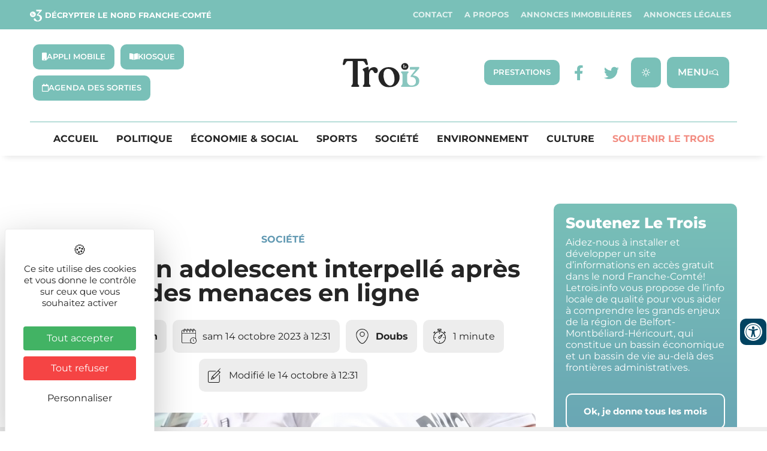

--- FILE ---
content_type: text/html; charset=UTF-8
request_url: https://letrois.info/societe/doubs-un-adolescent-interpelle-apres-des-menaces-en-ligne/
body_size: 53772
content:
<!DOCTYPE html>
<html lang="fr-FR" xmlns:og="http://opengraphprotocol.org/schema/" xmlns:fb="http://www.facebook.com/2008/fbml">
<head>
	<meta charset="UTF-8" />
	<meta name="viewport" content="width=device-width, initial-scale=1" />
	<link rel="profile" href="http://gmpg.org/xfn/11" />
	<link rel="pingback" href="https://letrois.info/xmlrpc.php" />
	<meta name='robots' content='index, follow, max-image-preview:large, max-snippet:-1, max-video-preview:-1' />
<link rel="dns-prefetch" href="//tarteaucitron.io"><link rel="preconnect" href="https://tarteaucitron.io" crossorigin=""><!--cloudflare-no-transform--><script type="text/javascript" src="https://tarteaucitron.io/load.js?domain=letrois.info&uuid=03d578903487e57fc20441dc46663e773b88208d"></script>
	<!-- This site is optimized with the Yoast SEO plugin v26.7 - https://yoast.com/wordpress/plugins/seo/ -->
	<title>Doubs: un adolescent interpellé après des menaces en ligne</title>
	<meta name="description" content="Un adolescent de 16 ans a été interpellé jeudi près de Besançon après avoir affirmé sur une application de messagerie vouloir &quot;tirer dans une mosquée&quot;." />
	<link rel="canonical" href="https://letrois.info/societe/doubs-un-adolescent-interpelle-apres-des-menaces-en-ligne/" />
	<meta property="og:locale" content="fr_FR" />
	<meta property="og:type" content="article" />
	<meta property="og:title" content="Doubs: un adolescent interpellé après des menaces en ligne" />
	<meta property="og:description" content="Un adolescent de 16 ans a été interpellé jeudi près de Besançon après avoir affirmé sur une application de messagerie vouloir &quot;tirer dans une mosquée&quot;, avant que l&#039;enquête n&#039;établisse que le jeune homme voulait &quot;faire de l&#039;humour&quot;, a-t-on appris samedi auprès du parquet." />
	<meta property="og:url" content="https://letrois.info/societe/doubs-un-adolescent-interpelle-apres-des-menaces-en-ligne/" />
	<meta property="og:site_name" content="Le Trois -" />
	<meta property="article:publisher" content="https://www.facebook.com/letrois.info/" />
	<meta property="article:published_time" content="2023-10-14T10:31:03+00:00" />
	<meta property="article:modified_time" content="2023-10-14T10:31:52+00:00" />
	<meta property="og:image" content="https://letrois.info/wp-content/uploads/2020/09/JFLA2216.jpg" />
	<meta property="og:image:width" content="1000" />
	<meta property="og:image:height" content="667" />
	<meta property="og:image:type" content="image/jpeg" />
	<meta name="author" content="La Rédaction" />
	<meta name="twitter:card" content="summary_large_image" />
	<meta name="twitter:title" content="Doubs: un adolescent interpellé après des menaces en ligne" />
	<meta name="twitter:description" content="Un adolescent de 16 ans a été interpellé jeudi près de Besançon après avoir affirmé sur une application de messagerie vouloir &quot;tirer dans une mosquée&quot;, avant que l&#039;enquête n&#039;établisse que le jeune homme voulait &quot;faire de l&#039;humour&quot;, a-t-on appris samedi auprès du parquet." />
	<meta name="twitter:image" content="https://letrois.info/wp-content/uploads/2020/09/JFLA2216.jpg" />
	<meta name="twitter:creator" content="@letrois_info" />
	<meta name="twitter:site" content="@letrois_info" />
	<meta name="twitter:label1" content="Écrit par" />
	<meta name="twitter:data1" content="La Rédaction" />
	<meta name="twitter:label2" content="Durée de lecture estimée" />
	<meta name="twitter:data2" content="2 minutes" />
	<script type="application/ld+json" class="yoast-schema-graph">{"@context":"https://schema.org","@graph":[{"@type":"Article","@id":"https://letrois.info/societe/doubs-un-adolescent-interpelle-apres-des-menaces-en-ligne/#article","isPartOf":{"@id":"https://letrois.info/societe/doubs-un-adolescent-interpelle-apres-des-menaces-en-ligne/"},"author":{"name":"La Rédaction","@id":"https://letrois.info/#/schema/person/493640a28fd06d7ece690a693103d062"},"headline":"Doubs: un adolescent interpellé après des menaces en ligne","datePublished":"2023-10-14T10:31:03+00:00","dateModified":"2023-10-14T10:31:52+00:00","mainEntityOfPage":{"@id":"https://letrois.info/societe/doubs-un-adolescent-interpelle-apres-des-menaces-en-ligne/"},"wordCount":235,"publisher":{"@id":"https://letrois.info/#organization"},"image":{"@id":"https://letrois.info/societe/doubs-un-adolescent-interpelle-apres-des-menaces-en-ligne/#primaryimage"},"thumbnailUrl":"https://letrois.info/wp-content/uploads/2020/09/JFLA2216.jpg","keywords":["Doubs"],"articleSection":["Société"],"inLanguage":"fr-FR"},{"@type":"WebPage","@id":"https://letrois.info/societe/doubs-un-adolescent-interpelle-apres-des-menaces-en-ligne/","url":"https://letrois.info/societe/doubs-un-adolescent-interpelle-apres-des-menaces-en-ligne/","name":"Doubs: un adolescent interpellé après des menaces en ligne","isPartOf":{"@id":"https://letrois.info/#website"},"primaryImageOfPage":{"@id":"https://letrois.info/societe/doubs-un-adolescent-interpelle-apres-des-menaces-en-ligne/#primaryimage"},"image":{"@id":"https://letrois.info/societe/doubs-un-adolescent-interpelle-apres-des-menaces-en-ligne/#primaryimage"},"thumbnailUrl":"https://letrois.info/wp-content/uploads/2020/09/JFLA2216.jpg","datePublished":"2023-10-14T10:31:03+00:00","dateModified":"2023-10-14T10:31:52+00:00","description":"Un adolescent de 16 ans a été interpellé jeudi près de Besançon après avoir affirmé sur une application de messagerie vouloir \"tirer dans une mosquée\".","breadcrumb":{"@id":"https://letrois.info/societe/doubs-un-adolescent-interpelle-apres-des-menaces-en-ligne/#breadcrumb"},"inLanguage":"fr-FR","potentialAction":[{"@type":"ReadAction","target":["https://letrois.info/societe/doubs-un-adolescent-interpelle-apres-des-menaces-en-ligne/"]}]},{"@type":"ImageObject","inLanguage":"fr-FR","@id":"https://letrois.info/societe/doubs-un-adolescent-interpelle-apres-des-menaces-en-ligne/#primaryimage","url":"https://letrois.info/wp-content/uploads/2020/09/JFLA2216.jpg","contentUrl":"https://letrois.info/wp-content/uploads/2020/09/JFLA2216.jpg","width":1000,"height":667,"caption":"Force de police, dans la cour du commissariat de Belfort. | ©Le Trois – TQ"},{"@type":"BreadcrumbList","@id":"https://letrois.info/societe/doubs-un-adolescent-interpelle-apres-des-menaces-en-ligne/#breadcrumb","itemListElement":[{"@type":"ListItem","position":1,"name":"Accueil","item":"https://letrois.info/"},{"@type":"ListItem","position":2,"name":"Doubs: un adolescent interpellé après des menaces en ligne"}]},{"@type":"WebSite","@id":"https://letrois.info/#website","url":"https://letrois.info/","name":"Le Trois -","description":"Décrypter le Nord Franche-Comté","publisher":{"@id":"https://letrois.info/#organization"},"potentialAction":[{"@type":"SearchAction","target":{"@type":"EntryPoint","urlTemplate":"https://letrois.info/?s={search_term_string}"},"query-input":{"@type":"PropertyValueSpecification","valueRequired":true,"valueName":"search_term_string"}}],"inLanguage":"fr-FR"},{"@type":"Organization","@id":"https://letrois.info/#organization","name":"Le Trois -","url":"https://letrois.info/","logo":{"@type":"ImageObject","inLanguage":"fr-FR","@id":"https://letrois.info/#/schema/logo/image/","url":"https://letrois.info/wp-content/uploads/2023/03/logo-letrois.svg","contentUrl":"https://letrois.info/wp-content/uploads/2023/03/logo-letrois.svg","width":207,"height":78,"caption":"Le Trois -"},"image":{"@id":"https://letrois.info/#/schema/logo/image/"},"sameAs":["https://www.facebook.com/letrois.info/","https://x.com/letrois_info","https://www.linkedin.com/company/letrois-info/"]},{"@type":"Person","@id":"https://letrois.info/#/schema/person/493640a28fd06d7ece690a693103d062","name":"La Rédaction","description":"Les articles de la rédaction ont été travaillé en équipe ou ce sont des dépêches publiées par l'Agence France Presse (AFP).","url":"https://letrois.info/author/redaction/"}]}</script>
	<!-- / Yoast SEO plugin. -->


<link rel='dns-prefetch' href='//ajax.googleapis.com' />
<link rel='dns-prefetch' href='//cdnjs.cloudflare.com' />
<link rel='dns-prefetch' href='//unpkg.com' />
<link rel='dns-prefetch' href='//fonts.googleapis.com' />
<link rel='dns-prefetch' href='//www.googletagmanager.com' />
<link rel="alternate" type="application/rss+xml" title="Le Trois - &raquo; Flux" href="https://letrois.info/feed/" />
<link rel="alternate" type="application/rss+xml" title="Le Trois - &raquo; Flux des commentaires" href="https://letrois.info/comments/feed/" />
<link rel="alternate" title="oEmbed (JSON)" type="application/json+oembed" href="https://letrois.info/wp-json/oembed/1.0/embed?url=https%3A%2F%2Fletrois.info%2Fsociete%2Fdoubs-un-adolescent-interpelle-apres-des-menaces-en-ligne%2F" />
<link rel="alternate" title="oEmbed (XML)" type="text/xml+oembed" href="https://letrois.info/wp-json/oembed/1.0/embed?url=https%3A%2F%2Fletrois.info%2Fsociete%2Fdoubs-un-adolescent-interpelle-apres-des-menaces-en-ligne%2F&#038;format=xml" />
<meta property="og:title" content="Doubs: un adolescent interpellé après des menaces en ligne"/><meta property="og:description" content="(AFP)L'adolescent avait posté mercredi sur l'application Discord le message "Je vais aller tirer dans une mosquée, j'ai les armes", suivi d'une vidéo "puisée sur internet" montrant notamment un fusil d'assaut, a indiqué à l'AFP Etienne Manteaux, le procureur de la République de Besançon, confirmant une information de L'Est Républicain. Grâce à un signalement d'un usager de l'application, le jeune homme a pu être rapidement localisé, à Roche-lez-Beaupré (Doubs), puis interpellé jeudi matin par les gendarmes de la section de recherche de Besançon, alors que son nouveau pseudo, "12.10 : the end" pouvait laisser entendre un passage à l'acte au jeudi 12 octobre. "C'est la caricature de l'adolescent qui passe son temps à faire des jeux de guerre et à tchater avec d'autres", a détaillé Etienne Manteaux. "On est vraiment dans le fantasme, il n'y a pas un seul élément qui puisse laisser penser à un début de radicalisation. C'est un délire d'adolescent hors-sol, lui dit qu'il voulait « faire de l'humour très noir »". Le jeune homme a été convoqué devant le juge des enfants au mois de décembre pour une possible peine d'intérêt général. Un "bilan éducatif" sera effectué en novembre par la Protection judiciaire de la jeunesse, a précisé le procureur. La cellule de recueil des informations préoccupantes du Doubs a également été saisie."/><meta property="og:type" content="article"/><meta property="og:url" content="https://letrois.info/?p=119932"/><meta property="og:site_name" content="Le Trois -"/><meta property="og:image" content="https://letrois.info/wp-content/plugins/wp-immo/includes/../../images/no-photo.png"/><!-- letrois.info is managing ads with Advanced Ads 2.0.16 – https://wpadvancedads.com/ --><!--noptimize--><script id="letroisready">
			window.advanced_ads_ready=function(e,a){a=a||"complete";var d=function(e){return"interactive"===a?"loading"!==e:"complete"===e};d(document.readyState)?e():document.addEventListener("readystatechange",(function(a){d(a.target.readyState)&&e()}),{once:"interactive"===a})},window.advanced_ads_ready_queue=window.advanced_ads_ready_queue||[];		</script>
		<!--/noptimize--><style id='wp-img-auto-sizes-contain-inline-css' type='text/css'>
img:is([sizes=auto i],[sizes^="auto," i]){contain-intrinsic-size:3000px 1500px}
/*# sourceURL=wp-img-auto-sizes-contain-inline-css */
</style>
<link rel='stylesheet' id='elementor-osm-css' href='https://letrois.info/wp-content/plugins/Elementor-OSM/assets/css/style.css?ver=6.9' type='text/css' media='all' />
<link rel='stylesheet' id='formidable-css' href='https://letrois.info/wp-content/plugins/formidable/css/formidableforms.css?ver=114035' type='text/css' media='all' />
<link rel='stylesheet' id='hfe-widgets-style-css' href='https://letrois.info/wp-content/plugins/header-footer-elementor/inc/widgets-css/frontend.css?ver=2.8.1' type='text/css' media='all' />
<link rel='stylesheet' id='hfe-woo-product-grid-css' href='https://letrois.info/wp-content/plugins/header-footer-elementor/inc/widgets-css/woo-products.css?ver=2.8.1' type='text/css' media='all' />
<style id='wp-emoji-styles-inline-css' type='text/css'>

	img.wp-smiley, img.emoji {
		display: inline !important;
		border: none !important;
		box-shadow: none !important;
		height: 1em !important;
		width: 1em !important;
		margin: 0 0.07em !important;
		vertical-align: -0.1em !important;
		background: none !important;
		padding: 0 !important;
	}
/*# sourceURL=wp-emoji-styles-inline-css */
</style>
<style id='filebird-block-filebird-gallery-style-inline-css' type='text/css'>
ul.filebird-block-filebird-gallery{margin:auto!important;padding:0!important;width:100%}ul.filebird-block-filebird-gallery.layout-grid{display:grid;grid-gap:20px;align-items:stretch;grid-template-columns:repeat(var(--columns),1fr);justify-items:stretch}ul.filebird-block-filebird-gallery.layout-grid li img{border:1px solid #ccc;box-shadow:2px 2px 6px 0 rgba(0,0,0,.3);height:100%;max-width:100%;-o-object-fit:cover;object-fit:cover;width:100%}ul.filebird-block-filebird-gallery.layout-masonry{-moz-column-count:var(--columns);-moz-column-gap:var(--space);column-gap:var(--space);-moz-column-width:var(--min-width);columns:var(--min-width) var(--columns);display:block;overflow:auto}ul.filebird-block-filebird-gallery.layout-masonry li{margin-bottom:var(--space)}ul.filebird-block-filebird-gallery li{list-style:none}ul.filebird-block-filebird-gallery li figure{height:100%;margin:0;padding:0;position:relative;width:100%}ul.filebird-block-filebird-gallery li figure figcaption{background:linear-gradient(0deg,rgba(0,0,0,.7),rgba(0,0,0,.3) 70%,transparent);bottom:0;box-sizing:border-box;color:#fff;font-size:.8em;margin:0;max-height:100%;overflow:auto;padding:3em .77em .7em;position:absolute;text-align:center;width:100%;z-index:2}ul.filebird-block-filebird-gallery li figure figcaption a{color:inherit}

/*# sourceURL=https://letrois.info/wp-content/plugins/filebird/blocks/filebird-gallery/build/style-index.css */
</style>
<style id='global-styles-inline-css' type='text/css'>
:root{--wp--preset--aspect-ratio--square: 1;--wp--preset--aspect-ratio--4-3: 4/3;--wp--preset--aspect-ratio--3-4: 3/4;--wp--preset--aspect-ratio--3-2: 3/2;--wp--preset--aspect-ratio--2-3: 2/3;--wp--preset--aspect-ratio--16-9: 16/9;--wp--preset--aspect-ratio--9-16: 9/16;--wp--preset--color--black: #000000;--wp--preset--color--cyan-bluish-gray: #abb8c3;--wp--preset--color--white: #ffffff;--wp--preset--color--pale-pink: #f78da7;--wp--preset--color--vivid-red: #cf2e2e;--wp--preset--color--luminous-vivid-orange: #ff6900;--wp--preset--color--luminous-vivid-amber: #fcb900;--wp--preset--color--light-green-cyan: #7bdcb5;--wp--preset--color--vivid-green-cyan: #00d084;--wp--preset--color--pale-cyan-blue: #8ed1fc;--wp--preset--color--vivid-cyan-blue: #0693e3;--wp--preset--color--vivid-purple: #9b51e0;--wp--preset--gradient--vivid-cyan-blue-to-vivid-purple: linear-gradient(135deg,rgb(6,147,227) 0%,rgb(155,81,224) 100%);--wp--preset--gradient--light-green-cyan-to-vivid-green-cyan: linear-gradient(135deg,rgb(122,220,180) 0%,rgb(0,208,130) 100%);--wp--preset--gradient--luminous-vivid-amber-to-luminous-vivid-orange: linear-gradient(135deg,rgb(252,185,0) 0%,rgb(255,105,0) 100%);--wp--preset--gradient--luminous-vivid-orange-to-vivid-red: linear-gradient(135deg,rgb(255,105,0) 0%,rgb(207,46,46) 100%);--wp--preset--gradient--very-light-gray-to-cyan-bluish-gray: linear-gradient(135deg,rgb(238,238,238) 0%,rgb(169,184,195) 100%);--wp--preset--gradient--cool-to-warm-spectrum: linear-gradient(135deg,rgb(74,234,220) 0%,rgb(151,120,209) 20%,rgb(207,42,186) 40%,rgb(238,44,130) 60%,rgb(251,105,98) 80%,rgb(254,248,76) 100%);--wp--preset--gradient--blush-light-purple: linear-gradient(135deg,rgb(255,206,236) 0%,rgb(152,150,240) 100%);--wp--preset--gradient--blush-bordeaux: linear-gradient(135deg,rgb(254,205,165) 0%,rgb(254,45,45) 50%,rgb(107,0,62) 100%);--wp--preset--gradient--luminous-dusk: linear-gradient(135deg,rgb(255,203,112) 0%,rgb(199,81,192) 50%,rgb(65,88,208) 100%);--wp--preset--gradient--pale-ocean: linear-gradient(135deg,rgb(255,245,203) 0%,rgb(182,227,212) 50%,rgb(51,167,181) 100%);--wp--preset--gradient--electric-grass: linear-gradient(135deg,rgb(202,248,128) 0%,rgb(113,206,126) 100%);--wp--preset--gradient--midnight: linear-gradient(135deg,rgb(2,3,129) 0%,rgb(40,116,252) 100%);--wp--preset--font-size--small: 13px;--wp--preset--font-size--medium: 20px;--wp--preset--font-size--large: 36px;--wp--preset--font-size--x-large: 42px;--wp--preset--spacing--20: 0.44rem;--wp--preset--spacing--30: 0.67rem;--wp--preset--spacing--40: 1rem;--wp--preset--spacing--50: 1.5rem;--wp--preset--spacing--60: 2.25rem;--wp--preset--spacing--70: 3.38rem;--wp--preset--spacing--80: 5.06rem;--wp--preset--shadow--natural: 6px 6px 9px rgba(0, 0, 0, 0.2);--wp--preset--shadow--deep: 12px 12px 50px rgba(0, 0, 0, 0.4);--wp--preset--shadow--sharp: 6px 6px 0px rgba(0, 0, 0, 0.2);--wp--preset--shadow--outlined: 6px 6px 0px -3px rgb(255, 255, 255), 6px 6px rgb(0, 0, 0);--wp--preset--shadow--crisp: 6px 6px 0px rgb(0, 0, 0);}:root { --wp--style--global--content-size: 800px;--wp--style--global--wide-size: 1200px; }:where(body) { margin: 0; }.wp-site-blocks > .alignleft { float: left; margin-right: 2em; }.wp-site-blocks > .alignright { float: right; margin-left: 2em; }.wp-site-blocks > .aligncenter { justify-content: center; margin-left: auto; margin-right: auto; }:where(.wp-site-blocks) > * { margin-block-start: 24px; margin-block-end: 0; }:where(.wp-site-blocks) > :first-child { margin-block-start: 0; }:where(.wp-site-blocks) > :last-child { margin-block-end: 0; }:root { --wp--style--block-gap: 24px; }:root :where(.is-layout-flow) > :first-child{margin-block-start: 0;}:root :where(.is-layout-flow) > :last-child{margin-block-end: 0;}:root :where(.is-layout-flow) > *{margin-block-start: 24px;margin-block-end: 0;}:root :where(.is-layout-constrained) > :first-child{margin-block-start: 0;}:root :where(.is-layout-constrained) > :last-child{margin-block-end: 0;}:root :where(.is-layout-constrained) > *{margin-block-start: 24px;margin-block-end: 0;}:root :where(.is-layout-flex){gap: 24px;}:root :where(.is-layout-grid){gap: 24px;}.is-layout-flow > .alignleft{float: left;margin-inline-start: 0;margin-inline-end: 2em;}.is-layout-flow > .alignright{float: right;margin-inline-start: 2em;margin-inline-end: 0;}.is-layout-flow > .aligncenter{margin-left: auto !important;margin-right: auto !important;}.is-layout-constrained > .alignleft{float: left;margin-inline-start: 0;margin-inline-end: 2em;}.is-layout-constrained > .alignright{float: right;margin-inline-start: 2em;margin-inline-end: 0;}.is-layout-constrained > .aligncenter{margin-left: auto !important;margin-right: auto !important;}.is-layout-constrained > :where(:not(.alignleft):not(.alignright):not(.alignfull)){max-width: var(--wp--style--global--content-size);margin-left: auto !important;margin-right: auto !important;}.is-layout-constrained > .alignwide{max-width: var(--wp--style--global--wide-size);}body .is-layout-flex{display: flex;}.is-layout-flex{flex-wrap: wrap;align-items: center;}.is-layout-flex > :is(*, div){margin: 0;}body .is-layout-grid{display: grid;}.is-layout-grid > :is(*, div){margin: 0;}body{padding-top: 0px;padding-right: 0px;padding-bottom: 0px;padding-left: 0px;}a:where(:not(.wp-element-button)){text-decoration: underline;}:root :where(.wp-element-button, .wp-block-button__link){background-color: #32373c;border-width: 0;color: #fff;font-family: inherit;font-size: inherit;font-style: inherit;font-weight: inherit;letter-spacing: inherit;line-height: inherit;padding-top: calc(0.667em + 2px);padding-right: calc(1.333em + 2px);padding-bottom: calc(0.667em + 2px);padding-left: calc(1.333em + 2px);text-decoration: none;text-transform: inherit;}.has-black-color{color: var(--wp--preset--color--black) !important;}.has-cyan-bluish-gray-color{color: var(--wp--preset--color--cyan-bluish-gray) !important;}.has-white-color{color: var(--wp--preset--color--white) !important;}.has-pale-pink-color{color: var(--wp--preset--color--pale-pink) !important;}.has-vivid-red-color{color: var(--wp--preset--color--vivid-red) !important;}.has-luminous-vivid-orange-color{color: var(--wp--preset--color--luminous-vivid-orange) !important;}.has-luminous-vivid-amber-color{color: var(--wp--preset--color--luminous-vivid-amber) !important;}.has-light-green-cyan-color{color: var(--wp--preset--color--light-green-cyan) !important;}.has-vivid-green-cyan-color{color: var(--wp--preset--color--vivid-green-cyan) !important;}.has-pale-cyan-blue-color{color: var(--wp--preset--color--pale-cyan-blue) !important;}.has-vivid-cyan-blue-color{color: var(--wp--preset--color--vivid-cyan-blue) !important;}.has-vivid-purple-color{color: var(--wp--preset--color--vivid-purple) !important;}.has-black-background-color{background-color: var(--wp--preset--color--black) !important;}.has-cyan-bluish-gray-background-color{background-color: var(--wp--preset--color--cyan-bluish-gray) !important;}.has-white-background-color{background-color: var(--wp--preset--color--white) !important;}.has-pale-pink-background-color{background-color: var(--wp--preset--color--pale-pink) !important;}.has-vivid-red-background-color{background-color: var(--wp--preset--color--vivid-red) !important;}.has-luminous-vivid-orange-background-color{background-color: var(--wp--preset--color--luminous-vivid-orange) !important;}.has-luminous-vivid-amber-background-color{background-color: var(--wp--preset--color--luminous-vivid-amber) !important;}.has-light-green-cyan-background-color{background-color: var(--wp--preset--color--light-green-cyan) !important;}.has-vivid-green-cyan-background-color{background-color: var(--wp--preset--color--vivid-green-cyan) !important;}.has-pale-cyan-blue-background-color{background-color: var(--wp--preset--color--pale-cyan-blue) !important;}.has-vivid-cyan-blue-background-color{background-color: var(--wp--preset--color--vivid-cyan-blue) !important;}.has-vivid-purple-background-color{background-color: var(--wp--preset--color--vivid-purple) !important;}.has-black-border-color{border-color: var(--wp--preset--color--black) !important;}.has-cyan-bluish-gray-border-color{border-color: var(--wp--preset--color--cyan-bluish-gray) !important;}.has-white-border-color{border-color: var(--wp--preset--color--white) !important;}.has-pale-pink-border-color{border-color: var(--wp--preset--color--pale-pink) !important;}.has-vivid-red-border-color{border-color: var(--wp--preset--color--vivid-red) !important;}.has-luminous-vivid-orange-border-color{border-color: var(--wp--preset--color--luminous-vivid-orange) !important;}.has-luminous-vivid-amber-border-color{border-color: var(--wp--preset--color--luminous-vivid-amber) !important;}.has-light-green-cyan-border-color{border-color: var(--wp--preset--color--light-green-cyan) !important;}.has-vivid-green-cyan-border-color{border-color: var(--wp--preset--color--vivid-green-cyan) !important;}.has-pale-cyan-blue-border-color{border-color: var(--wp--preset--color--pale-cyan-blue) !important;}.has-vivid-cyan-blue-border-color{border-color: var(--wp--preset--color--vivid-cyan-blue) !important;}.has-vivid-purple-border-color{border-color: var(--wp--preset--color--vivid-purple) !important;}.has-vivid-cyan-blue-to-vivid-purple-gradient-background{background: var(--wp--preset--gradient--vivid-cyan-blue-to-vivid-purple) !important;}.has-light-green-cyan-to-vivid-green-cyan-gradient-background{background: var(--wp--preset--gradient--light-green-cyan-to-vivid-green-cyan) !important;}.has-luminous-vivid-amber-to-luminous-vivid-orange-gradient-background{background: var(--wp--preset--gradient--luminous-vivid-amber-to-luminous-vivid-orange) !important;}.has-luminous-vivid-orange-to-vivid-red-gradient-background{background: var(--wp--preset--gradient--luminous-vivid-orange-to-vivid-red) !important;}.has-very-light-gray-to-cyan-bluish-gray-gradient-background{background: var(--wp--preset--gradient--very-light-gray-to-cyan-bluish-gray) !important;}.has-cool-to-warm-spectrum-gradient-background{background: var(--wp--preset--gradient--cool-to-warm-spectrum) !important;}.has-blush-light-purple-gradient-background{background: var(--wp--preset--gradient--blush-light-purple) !important;}.has-blush-bordeaux-gradient-background{background: var(--wp--preset--gradient--blush-bordeaux) !important;}.has-luminous-dusk-gradient-background{background: var(--wp--preset--gradient--luminous-dusk) !important;}.has-pale-ocean-gradient-background{background: var(--wp--preset--gradient--pale-ocean) !important;}.has-electric-grass-gradient-background{background: var(--wp--preset--gradient--electric-grass) !important;}.has-midnight-gradient-background{background: var(--wp--preset--gradient--midnight) !important;}.has-small-font-size{font-size: var(--wp--preset--font-size--small) !important;}.has-medium-font-size{font-size: var(--wp--preset--font-size--medium) !important;}.has-large-font-size{font-size: var(--wp--preset--font-size--large) !important;}.has-x-large-font-size{font-size: var(--wp--preset--font-size--x-large) !important;}
:root :where(.wp-block-pullquote){font-size: 1.5em;line-height: 1.6;}
/*# sourceURL=global-styles-inline-css */
</style>
<link rel='stylesheet' id='style_accessibilite-css' href='https://letrois.info/wp-content/plugins/accessibilite/css/main.css?ver=6.9' type='text/css' media='all' />
<link rel='stylesheet' id='awesome-weather-css' href='https://letrois.info/wp-content/plugins/awesome-weather/awesome-weather.css?ver=6.9' type='text/css' media='all' />
<style id='awesome-weather-inline-css' type='text/css'>
.awesome-weather-wrap { font-family: 'Open Sans', sans-serif; font-weight: 400; font-size: 14px; line-height: 14px; }
/*# sourceURL=awesome-weather-inline-css */
</style>
<link rel='stylesheet' id='opensans-googlefont-css' href='//fonts.googleapis.com/css?family=Open+Sans%3A400&#038;ver=6.9' type='text/css' media='all' />
<link rel='stylesheet' id='woocommerce-layout-css' href='https://letrois.info/wp-content/plugins/woocommerce/assets/css/woocommerce-layout.css?ver=10.4.3' type='text/css' media='all' />
<link rel='stylesheet' id='woocommerce-smallscreen-css' href='https://letrois.info/wp-content/plugins/woocommerce/assets/css/woocommerce-smallscreen.css?ver=10.4.3' type='text/css' media='only screen and (max-width: 768px)' />
<link rel='stylesheet' id='woocommerce-general-css' href='https://letrois.info/wp-content/plugins/woocommerce/assets/css/woocommerce.css?ver=10.4.3' type='text/css' media='all' />
<style id='woocommerce-inline-inline-css' type='text/css'>
.woocommerce form .form-row .required { visibility: visible; }
/*# sourceURL=woocommerce-inline-inline-css */
</style>
<link rel='stylesheet' id='hfe-style-css' href='https://letrois.info/wp-content/plugins/header-footer-elementor/assets/css/header-footer-elementor.css?ver=2.8.1' type='text/css' media='all' />
<link rel='stylesheet' id='elementor-icons-css' href='https://letrois.info/wp-content/plugins/elementor/assets/lib/eicons/css/elementor-icons.min.css?ver=5.45.0' type='text/css' media='all' />
<link rel='stylesheet' id='elementor-frontend-css' href='https://letrois.info/wp-content/plugins/elementor/assets/css/frontend.min.css?ver=3.34.1' type='text/css' media='all' />
<style id='elementor-frontend-inline-css' type='text/css'>
@-webkit-keyframes ha_fadeIn{0%{opacity:0}to{opacity:1}}@keyframes ha_fadeIn{0%{opacity:0}to{opacity:1}}@-webkit-keyframes ha_zoomIn{0%{opacity:0;-webkit-transform:scale3d(.3,.3,.3);transform:scale3d(.3,.3,.3)}50%{opacity:1}}@keyframes ha_zoomIn{0%{opacity:0;-webkit-transform:scale3d(.3,.3,.3);transform:scale3d(.3,.3,.3)}50%{opacity:1}}@-webkit-keyframes ha_rollIn{0%{opacity:0;-webkit-transform:translate3d(-100%,0,0) rotate3d(0,0,1,-120deg);transform:translate3d(-100%,0,0) rotate3d(0,0,1,-120deg)}to{opacity:1}}@keyframes ha_rollIn{0%{opacity:0;-webkit-transform:translate3d(-100%,0,0) rotate3d(0,0,1,-120deg);transform:translate3d(-100%,0,0) rotate3d(0,0,1,-120deg)}to{opacity:1}}@-webkit-keyframes ha_bounce{0%,20%,53%,to{-webkit-animation-timing-function:cubic-bezier(.215,.61,.355,1);animation-timing-function:cubic-bezier(.215,.61,.355,1)}40%,43%{-webkit-transform:translate3d(0,-30px,0) scaleY(1.1);transform:translate3d(0,-30px,0) scaleY(1.1);-webkit-animation-timing-function:cubic-bezier(.755,.05,.855,.06);animation-timing-function:cubic-bezier(.755,.05,.855,.06)}70%{-webkit-transform:translate3d(0,-15px,0) scaleY(1.05);transform:translate3d(0,-15px,0) scaleY(1.05);-webkit-animation-timing-function:cubic-bezier(.755,.05,.855,.06);animation-timing-function:cubic-bezier(.755,.05,.855,.06)}80%{-webkit-transition-timing-function:cubic-bezier(.215,.61,.355,1);transition-timing-function:cubic-bezier(.215,.61,.355,1);-webkit-transform:translate3d(0,0,0) scaleY(.95);transform:translate3d(0,0,0) scaleY(.95)}90%{-webkit-transform:translate3d(0,-4px,0) scaleY(1.02);transform:translate3d(0,-4px,0) scaleY(1.02)}}@keyframes ha_bounce{0%,20%,53%,to{-webkit-animation-timing-function:cubic-bezier(.215,.61,.355,1);animation-timing-function:cubic-bezier(.215,.61,.355,1)}40%,43%{-webkit-transform:translate3d(0,-30px,0) scaleY(1.1);transform:translate3d(0,-30px,0) scaleY(1.1);-webkit-animation-timing-function:cubic-bezier(.755,.05,.855,.06);animation-timing-function:cubic-bezier(.755,.05,.855,.06)}70%{-webkit-transform:translate3d(0,-15px,0) scaleY(1.05);transform:translate3d(0,-15px,0) scaleY(1.05);-webkit-animation-timing-function:cubic-bezier(.755,.05,.855,.06);animation-timing-function:cubic-bezier(.755,.05,.855,.06)}80%{-webkit-transition-timing-function:cubic-bezier(.215,.61,.355,1);transition-timing-function:cubic-bezier(.215,.61,.355,1);-webkit-transform:translate3d(0,0,0) scaleY(.95);transform:translate3d(0,0,0) scaleY(.95)}90%{-webkit-transform:translate3d(0,-4px,0) scaleY(1.02);transform:translate3d(0,-4px,0) scaleY(1.02)}}@-webkit-keyframes ha_bounceIn{0%,20%,40%,60%,80%,to{-webkit-animation-timing-function:cubic-bezier(.215,.61,.355,1);animation-timing-function:cubic-bezier(.215,.61,.355,1)}0%{opacity:0;-webkit-transform:scale3d(.3,.3,.3);transform:scale3d(.3,.3,.3)}20%{-webkit-transform:scale3d(1.1,1.1,1.1);transform:scale3d(1.1,1.1,1.1)}40%{-webkit-transform:scale3d(.9,.9,.9);transform:scale3d(.9,.9,.9)}60%{opacity:1;-webkit-transform:scale3d(1.03,1.03,1.03);transform:scale3d(1.03,1.03,1.03)}80%{-webkit-transform:scale3d(.97,.97,.97);transform:scale3d(.97,.97,.97)}to{opacity:1}}@keyframes ha_bounceIn{0%,20%,40%,60%,80%,to{-webkit-animation-timing-function:cubic-bezier(.215,.61,.355,1);animation-timing-function:cubic-bezier(.215,.61,.355,1)}0%{opacity:0;-webkit-transform:scale3d(.3,.3,.3);transform:scale3d(.3,.3,.3)}20%{-webkit-transform:scale3d(1.1,1.1,1.1);transform:scale3d(1.1,1.1,1.1)}40%{-webkit-transform:scale3d(.9,.9,.9);transform:scale3d(.9,.9,.9)}60%{opacity:1;-webkit-transform:scale3d(1.03,1.03,1.03);transform:scale3d(1.03,1.03,1.03)}80%{-webkit-transform:scale3d(.97,.97,.97);transform:scale3d(.97,.97,.97)}to{opacity:1}}@-webkit-keyframes ha_flipInX{0%{opacity:0;-webkit-transform:perspective(400px) rotate3d(1,0,0,90deg);transform:perspective(400px) rotate3d(1,0,0,90deg);-webkit-animation-timing-function:ease-in;animation-timing-function:ease-in}40%{-webkit-transform:perspective(400px) rotate3d(1,0,0,-20deg);transform:perspective(400px) rotate3d(1,0,0,-20deg);-webkit-animation-timing-function:ease-in;animation-timing-function:ease-in}60%{opacity:1;-webkit-transform:perspective(400px) rotate3d(1,0,0,10deg);transform:perspective(400px) rotate3d(1,0,0,10deg)}80%{-webkit-transform:perspective(400px) rotate3d(1,0,0,-5deg);transform:perspective(400px) rotate3d(1,0,0,-5deg)}}@keyframes ha_flipInX{0%{opacity:0;-webkit-transform:perspective(400px) rotate3d(1,0,0,90deg);transform:perspective(400px) rotate3d(1,0,0,90deg);-webkit-animation-timing-function:ease-in;animation-timing-function:ease-in}40%{-webkit-transform:perspective(400px) rotate3d(1,0,0,-20deg);transform:perspective(400px) rotate3d(1,0,0,-20deg);-webkit-animation-timing-function:ease-in;animation-timing-function:ease-in}60%{opacity:1;-webkit-transform:perspective(400px) rotate3d(1,0,0,10deg);transform:perspective(400px) rotate3d(1,0,0,10deg)}80%{-webkit-transform:perspective(400px) rotate3d(1,0,0,-5deg);transform:perspective(400px) rotate3d(1,0,0,-5deg)}}@-webkit-keyframes ha_flipInY{0%{opacity:0;-webkit-transform:perspective(400px) rotate3d(0,1,0,90deg);transform:perspective(400px) rotate3d(0,1,0,90deg);-webkit-animation-timing-function:ease-in;animation-timing-function:ease-in}40%{-webkit-transform:perspective(400px) rotate3d(0,1,0,-20deg);transform:perspective(400px) rotate3d(0,1,0,-20deg);-webkit-animation-timing-function:ease-in;animation-timing-function:ease-in}60%{opacity:1;-webkit-transform:perspective(400px) rotate3d(0,1,0,10deg);transform:perspective(400px) rotate3d(0,1,0,10deg)}80%{-webkit-transform:perspective(400px) rotate3d(0,1,0,-5deg);transform:perspective(400px) rotate3d(0,1,0,-5deg)}}@keyframes ha_flipInY{0%{opacity:0;-webkit-transform:perspective(400px) rotate3d(0,1,0,90deg);transform:perspective(400px) rotate3d(0,1,0,90deg);-webkit-animation-timing-function:ease-in;animation-timing-function:ease-in}40%{-webkit-transform:perspective(400px) rotate3d(0,1,0,-20deg);transform:perspective(400px) rotate3d(0,1,0,-20deg);-webkit-animation-timing-function:ease-in;animation-timing-function:ease-in}60%{opacity:1;-webkit-transform:perspective(400px) rotate3d(0,1,0,10deg);transform:perspective(400px) rotate3d(0,1,0,10deg)}80%{-webkit-transform:perspective(400px) rotate3d(0,1,0,-5deg);transform:perspective(400px) rotate3d(0,1,0,-5deg)}}@-webkit-keyframes ha_swing{20%{-webkit-transform:rotate3d(0,0,1,15deg);transform:rotate3d(0,0,1,15deg)}40%{-webkit-transform:rotate3d(0,0,1,-10deg);transform:rotate3d(0,0,1,-10deg)}60%{-webkit-transform:rotate3d(0,0,1,5deg);transform:rotate3d(0,0,1,5deg)}80%{-webkit-transform:rotate3d(0,0,1,-5deg);transform:rotate3d(0,0,1,-5deg)}}@keyframes ha_swing{20%{-webkit-transform:rotate3d(0,0,1,15deg);transform:rotate3d(0,0,1,15deg)}40%{-webkit-transform:rotate3d(0,0,1,-10deg);transform:rotate3d(0,0,1,-10deg)}60%{-webkit-transform:rotate3d(0,0,1,5deg);transform:rotate3d(0,0,1,5deg)}80%{-webkit-transform:rotate3d(0,0,1,-5deg);transform:rotate3d(0,0,1,-5deg)}}@-webkit-keyframes ha_slideInDown{0%{visibility:visible;-webkit-transform:translate3d(0,-100%,0);transform:translate3d(0,-100%,0)}}@keyframes ha_slideInDown{0%{visibility:visible;-webkit-transform:translate3d(0,-100%,0);transform:translate3d(0,-100%,0)}}@-webkit-keyframes ha_slideInUp{0%{visibility:visible;-webkit-transform:translate3d(0,100%,0);transform:translate3d(0,100%,0)}}@keyframes ha_slideInUp{0%{visibility:visible;-webkit-transform:translate3d(0,100%,0);transform:translate3d(0,100%,0)}}@-webkit-keyframes ha_slideInLeft{0%{visibility:visible;-webkit-transform:translate3d(-100%,0,0);transform:translate3d(-100%,0,0)}}@keyframes ha_slideInLeft{0%{visibility:visible;-webkit-transform:translate3d(-100%,0,0);transform:translate3d(-100%,0,0)}}@-webkit-keyframes ha_slideInRight{0%{visibility:visible;-webkit-transform:translate3d(100%,0,0);transform:translate3d(100%,0,0)}}@keyframes ha_slideInRight{0%{visibility:visible;-webkit-transform:translate3d(100%,0,0);transform:translate3d(100%,0,0)}}.ha_fadeIn{-webkit-animation-name:ha_fadeIn;animation-name:ha_fadeIn}.ha_zoomIn{-webkit-animation-name:ha_zoomIn;animation-name:ha_zoomIn}.ha_rollIn{-webkit-animation-name:ha_rollIn;animation-name:ha_rollIn}.ha_bounce{-webkit-transform-origin:center bottom;-ms-transform-origin:center bottom;transform-origin:center bottom;-webkit-animation-name:ha_bounce;animation-name:ha_bounce}.ha_bounceIn{-webkit-animation-name:ha_bounceIn;animation-name:ha_bounceIn;-webkit-animation-duration:.75s;-webkit-animation-duration:calc(var(--animate-duration)*.75);animation-duration:.75s;animation-duration:calc(var(--animate-duration)*.75)}.ha_flipInX,.ha_flipInY{-webkit-animation-name:ha_flipInX;animation-name:ha_flipInX;-webkit-backface-visibility:visible!important;backface-visibility:visible!important}.ha_flipInY{-webkit-animation-name:ha_flipInY;animation-name:ha_flipInY}.ha_swing{-webkit-transform-origin:top center;-ms-transform-origin:top center;transform-origin:top center;-webkit-animation-name:ha_swing;animation-name:ha_swing}.ha_slideInDown{-webkit-animation-name:ha_slideInDown;animation-name:ha_slideInDown}.ha_slideInUp{-webkit-animation-name:ha_slideInUp;animation-name:ha_slideInUp}.ha_slideInLeft{-webkit-animation-name:ha_slideInLeft;animation-name:ha_slideInLeft}.ha_slideInRight{-webkit-animation-name:ha_slideInRight;animation-name:ha_slideInRight}.ha-css-transform-yes{-webkit-transition-duration:var(--ha-tfx-transition-duration, .2s);transition-duration:var(--ha-tfx-transition-duration, .2s);-webkit-transition-property:-webkit-transform;transition-property:transform;transition-property:transform,-webkit-transform;-webkit-transform:translate(var(--ha-tfx-translate-x, 0),var(--ha-tfx-translate-y, 0)) scale(var(--ha-tfx-scale-x, 1),var(--ha-tfx-scale-y, 1)) skew(var(--ha-tfx-skew-x, 0),var(--ha-tfx-skew-y, 0)) rotateX(var(--ha-tfx-rotate-x, 0)) rotateY(var(--ha-tfx-rotate-y, 0)) rotateZ(var(--ha-tfx-rotate-z, 0));transform:translate(var(--ha-tfx-translate-x, 0),var(--ha-tfx-translate-y, 0)) scale(var(--ha-tfx-scale-x, 1),var(--ha-tfx-scale-y, 1)) skew(var(--ha-tfx-skew-x, 0),var(--ha-tfx-skew-y, 0)) rotateX(var(--ha-tfx-rotate-x, 0)) rotateY(var(--ha-tfx-rotate-y, 0)) rotateZ(var(--ha-tfx-rotate-z, 0))}.ha-css-transform-yes:hover{-webkit-transform:translate(var(--ha-tfx-translate-x-hover, var(--ha-tfx-translate-x, 0)),var(--ha-tfx-translate-y-hover, var(--ha-tfx-translate-y, 0))) scale(var(--ha-tfx-scale-x-hover, var(--ha-tfx-scale-x, 1)),var(--ha-tfx-scale-y-hover, var(--ha-tfx-scale-y, 1))) skew(var(--ha-tfx-skew-x-hover, var(--ha-tfx-skew-x, 0)),var(--ha-tfx-skew-y-hover, var(--ha-tfx-skew-y, 0))) rotateX(var(--ha-tfx-rotate-x-hover, var(--ha-tfx-rotate-x, 0))) rotateY(var(--ha-tfx-rotate-y-hover, var(--ha-tfx-rotate-y, 0))) rotateZ(var(--ha-tfx-rotate-z-hover, var(--ha-tfx-rotate-z, 0)));transform:translate(var(--ha-tfx-translate-x-hover, var(--ha-tfx-translate-x, 0)),var(--ha-tfx-translate-y-hover, var(--ha-tfx-translate-y, 0))) scale(var(--ha-tfx-scale-x-hover, var(--ha-tfx-scale-x, 1)),var(--ha-tfx-scale-y-hover, var(--ha-tfx-scale-y, 1))) skew(var(--ha-tfx-skew-x-hover, var(--ha-tfx-skew-x, 0)),var(--ha-tfx-skew-y-hover, var(--ha-tfx-skew-y, 0))) rotateX(var(--ha-tfx-rotate-x-hover, var(--ha-tfx-rotate-x, 0))) rotateY(var(--ha-tfx-rotate-y-hover, var(--ha-tfx-rotate-y, 0))) rotateZ(var(--ha-tfx-rotate-z-hover, var(--ha-tfx-rotate-z, 0)))}.happy-addon>.elementor-widget-container{word-wrap:break-word;overflow-wrap:break-word}.happy-addon>.elementor-widget-container,.happy-addon>.elementor-widget-container *{-webkit-box-sizing:border-box;box-sizing:border-box}.happy-addon:not(:has(.elementor-widget-container)),.happy-addon:not(:has(.elementor-widget-container)) *{-webkit-box-sizing:border-box;box-sizing:border-box;word-wrap:break-word;overflow-wrap:break-word}.happy-addon p:empty{display:none}.happy-addon .elementor-inline-editing{min-height:auto!important}.happy-addon-pro img{max-width:100%;height:auto;-o-object-fit:cover;object-fit:cover}.ha-screen-reader-text{position:absolute;overflow:hidden;clip:rect(1px,1px,1px,1px);margin:-1px;padding:0;width:1px;height:1px;border:0;word-wrap:normal!important;-webkit-clip-path:inset(50%);clip-path:inset(50%)}.ha-has-bg-overlay>.elementor-widget-container{position:relative;z-index:1}.ha-has-bg-overlay>.elementor-widget-container:before{position:absolute;top:0;left:0;z-index:-1;width:100%;height:100%;content:""}.ha-has-bg-overlay:not(:has(.elementor-widget-container)){position:relative;z-index:1}.ha-has-bg-overlay:not(:has(.elementor-widget-container)):before{position:absolute;top:0;left:0;z-index:-1;width:100%;height:100%;content:""}.ha-popup--is-enabled .ha-js-popup,.ha-popup--is-enabled .ha-js-popup img{cursor:-webkit-zoom-in!important;cursor:zoom-in!important}.mfp-wrap .mfp-arrow,.mfp-wrap .mfp-close{background-color:transparent}.mfp-wrap .mfp-arrow:focus,.mfp-wrap .mfp-close:focus{outline-width:thin}.ha-advanced-tooltip-enable{position:relative;cursor:pointer;--ha-tooltip-arrow-color:black;--ha-tooltip-arrow-distance:0}.ha-advanced-tooltip-enable .ha-advanced-tooltip-content{position:absolute;z-index:999;display:none;padding:5px 0;width:120px;height:auto;border-radius:6px;background-color:#000;color:#fff;text-align:center;opacity:0}.ha-advanced-tooltip-enable .ha-advanced-tooltip-content::after{position:absolute;border-width:5px;border-style:solid;content:""}.ha-advanced-tooltip-enable .ha-advanced-tooltip-content.no-arrow::after{visibility:hidden}.ha-advanced-tooltip-enable .ha-advanced-tooltip-content.show{display:inline-block;opacity:1}.ha-advanced-tooltip-enable.ha-advanced-tooltip-top .ha-advanced-tooltip-content,body[data-elementor-device-mode=tablet] .ha-advanced-tooltip-enable.ha-advanced-tooltip-tablet-top .ha-advanced-tooltip-content{top:unset;right:0;bottom:calc(101% + var(--ha-tooltip-arrow-distance));left:0;margin:0 auto}.ha-advanced-tooltip-enable.ha-advanced-tooltip-top .ha-advanced-tooltip-content::after,body[data-elementor-device-mode=tablet] .ha-advanced-tooltip-enable.ha-advanced-tooltip-tablet-top .ha-advanced-tooltip-content::after{top:100%;right:unset;bottom:unset;left:50%;border-color:var(--ha-tooltip-arrow-color) transparent transparent transparent;-webkit-transform:translateX(-50%);-ms-transform:translateX(-50%);transform:translateX(-50%)}.ha-advanced-tooltip-enable.ha-advanced-tooltip-bottom .ha-advanced-tooltip-content,body[data-elementor-device-mode=tablet] .ha-advanced-tooltip-enable.ha-advanced-tooltip-tablet-bottom .ha-advanced-tooltip-content{top:calc(101% + var(--ha-tooltip-arrow-distance));right:0;bottom:unset;left:0;margin:0 auto}.ha-advanced-tooltip-enable.ha-advanced-tooltip-bottom .ha-advanced-tooltip-content::after,body[data-elementor-device-mode=tablet] .ha-advanced-tooltip-enable.ha-advanced-tooltip-tablet-bottom .ha-advanced-tooltip-content::after{top:unset;right:unset;bottom:100%;left:50%;border-color:transparent transparent var(--ha-tooltip-arrow-color) transparent;-webkit-transform:translateX(-50%);-ms-transform:translateX(-50%);transform:translateX(-50%)}.ha-advanced-tooltip-enable.ha-advanced-tooltip-left .ha-advanced-tooltip-content,body[data-elementor-device-mode=tablet] .ha-advanced-tooltip-enable.ha-advanced-tooltip-tablet-left .ha-advanced-tooltip-content{top:50%;right:calc(101% + var(--ha-tooltip-arrow-distance));bottom:unset;left:unset;-webkit-transform:translateY(-50%);-ms-transform:translateY(-50%);transform:translateY(-50%)}.ha-advanced-tooltip-enable.ha-advanced-tooltip-left .ha-advanced-tooltip-content::after,body[data-elementor-device-mode=tablet] .ha-advanced-tooltip-enable.ha-advanced-tooltip-tablet-left .ha-advanced-tooltip-content::after{top:50%;right:unset;bottom:unset;left:100%;border-color:transparent transparent transparent var(--ha-tooltip-arrow-color);-webkit-transform:translateY(-50%);-ms-transform:translateY(-50%);transform:translateY(-50%)}.ha-advanced-tooltip-enable.ha-advanced-tooltip-right .ha-advanced-tooltip-content,body[data-elementor-device-mode=tablet] .ha-advanced-tooltip-enable.ha-advanced-tooltip-tablet-right .ha-advanced-tooltip-content{top:50%;right:unset;bottom:unset;left:calc(101% + var(--ha-tooltip-arrow-distance));-webkit-transform:translateY(-50%);-ms-transform:translateY(-50%);transform:translateY(-50%)}.ha-advanced-tooltip-enable.ha-advanced-tooltip-right .ha-advanced-tooltip-content::after,body[data-elementor-device-mode=tablet] .ha-advanced-tooltip-enable.ha-advanced-tooltip-tablet-right .ha-advanced-tooltip-content::after{top:50%;right:100%;bottom:unset;left:unset;border-color:transparent var(--ha-tooltip-arrow-color) transparent transparent;-webkit-transform:translateY(-50%);-ms-transform:translateY(-50%);transform:translateY(-50%)}body[data-elementor-device-mode=mobile] .ha-advanced-tooltip-enable.ha-advanced-tooltip-mobile-top .ha-advanced-tooltip-content{top:unset;right:0;bottom:calc(101% + var(--ha-tooltip-arrow-distance));left:0;margin:0 auto}body[data-elementor-device-mode=mobile] .ha-advanced-tooltip-enable.ha-advanced-tooltip-mobile-top .ha-advanced-tooltip-content::after{top:100%;right:unset;bottom:unset;left:50%;border-color:var(--ha-tooltip-arrow-color) transparent transparent transparent;-webkit-transform:translateX(-50%);-ms-transform:translateX(-50%);transform:translateX(-50%)}body[data-elementor-device-mode=mobile] .ha-advanced-tooltip-enable.ha-advanced-tooltip-mobile-bottom .ha-advanced-tooltip-content{top:calc(101% + var(--ha-tooltip-arrow-distance));right:0;bottom:unset;left:0;margin:0 auto}body[data-elementor-device-mode=mobile] .ha-advanced-tooltip-enable.ha-advanced-tooltip-mobile-bottom .ha-advanced-tooltip-content::after{top:unset;right:unset;bottom:100%;left:50%;border-color:transparent transparent var(--ha-tooltip-arrow-color) transparent;-webkit-transform:translateX(-50%);-ms-transform:translateX(-50%);transform:translateX(-50%)}body[data-elementor-device-mode=mobile] .ha-advanced-tooltip-enable.ha-advanced-tooltip-mobile-left .ha-advanced-tooltip-content{top:50%;right:calc(101% + var(--ha-tooltip-arrow-distance));bottom:unset;left:unset;-webkit-transform:translateY(-50%);-ms-transform:translateY(-50%);transform:translateY(-50%)}body[data-elementor-device-mode=mobile] .ha-advanced-tooltip-enable.ha-advanced-tooltip-mobile-left .ha-advanced-tooltip-content::after{top:50%;right:unset;bottom:unset;left:100%;border-color:transparent transparent transparent var(--ha-tooltip-arrow-color);-webkit-transform:translateY(-50%);-ms-transform:translateY(-50%);transform:translateY(-50%)}body[data-elementor-device-mode=mobile] .ha-advanced-tooltip-enable.ha-advanced-tooltip-mobile-right .ha-advanced-tooltip-content{top:50%;right:unset;bottom:unset;left:calc(101% + var(--ha-tooltip-arrow-distance));-webkit-transform:translateY(-50%);-ms-transform:translateY(-50%);transform:translateY(-50%)}body[data-elementor-device-mode=mobile] .ha-advanced-tooltip-enable.ha-advanced-tooltip-mobile-right .ha-advanced-tooltip-content::after{top:50%;right:100%;bottom:unset;left:unset;border-color:transparent var(--ha-tooltip-arrow-color) transparent transparent;-webkit-transform:translateY(-50%);-ms-transform:translateY(-50%);transform:translateY(-50%)}body.elementor-editor-active .happy-addon.ha-gravityforms .gform_wrapper{display:block!important}.ha-scroll-to-top-wrap.ha-scroll-to-top-hide{display:none}.ha-scroll-to-top-wrap.edit-mode,.ha-scroll-to-top-wrap.single-page-off{display:none!important}.ha-scroll-to-top-button{position:fixed;right:15px;bottom:15px;z-index:9999;display:-webkit-box;display:-webkit-flex;display:-ms-flexbox;display:flex;-webkit-box-align:center;-webkit-align-items:center;align-items:center;-ms-flex-align:center;-webkit-box-pack:center;-ms-flex-pack:center;-webkit-justify-content:center;justify-content:center;width:50px;height:50px;border-radius:50px;background-color:#5636d1;color:#fff;text-align:center;opacity:1;cursor:pointer;-webkit-transition:all .3s;transition:all .3s}.ha-scroll-to-top-button i{color:#fff;font-size:16px}.ha-scroll-to-top-button:hover{background-color:#e2498a}
/*# sourceURL=elementor-frontend-inline-css */
</style>
<link rel='stylesheet' id='elementor-post-103305-css' href='https://letrois.info/wp-content/uploads/elementor/css/post-103305.css?ver=1768350334' type='text/css' media='all' />
<link rel='stylesheet' id='lae-animate-css' href='https://letrois.info/wp-content/plugins/addons-for-elementor/assets/css/lib/animate.css?ver=9.0' type='text/css' media='all' />
<link rel='stylesheet' id='lae-sliders-styles-css' href='https://letrois.info/wp-content/plugins/addons-for-elementor/assets/css/lib/sliders.min.css?ver=9.0' type='text/css' media='all' />
<link rel='stylesheet' id='lae-icomoon-styles-css' href='https://letrois.info/wp-content/plugins/addons-for-elementor/assets/css/icomoon.css?ver=9.0' type='text/css' media='all' />
<link rel='stylesheet' id='lae-frontend-styles-css' href='https://letrois.info/wp-content/plugins/addons-for-elementor/assets/css/lae-frontend.css?ver=9.0' type='text/css' media='all' />
<link rel='stylesheet' id='lae-grid-styles-css' href='https://letrois.info/wp-content/plugins/addons-for-elementor/assets/css/lae-grid.css?ver=9.0' type='text/css' media='all' />
<link rel='stylesheet' id='lae-widgets-styles-css' href='https://letrois.info/wp-content/plugins/addons-for-elementor/assets/css/widgets/lae-widgets.min.css?ver=9.0' type='text/css' media='all' />
<link rel='stylesheet' id='font-awesome-5-all-css' href='https://letrois.info/wp-content/plugins/elementor/assets/lib/font-awesome/css/all.min.css?ver=3.34.1' type='text/css' media='all' />
<link rel='stylesheet' id='font-awesome-4-shim-css' href='https://letrois.info/wp-content/plugins/elementor/assets/lib/font-awesome/css/v4-shims.min.css?ver=3.34.1' type='text/css' media='all' />
<link rel='stylesheet' id='elementor-post-119932-css' href='https://letrois.info/wp-content/uploads/elementor/css/post-119932.css?ver=1768370220' type='text/css' media='all' />
<link rel='stylesheet' id='elementor-post-102666-css' href='https://letrois.info/wp-content/uploads/elementor/css/post-102666.css?ver=1768350334' type='text/css' media='all' />
<link rel='stylesheet' id='happy-icons-css' href='https://letrois.info/wp-content/plugins/happy-elementor-addons/assets/fonts/style.min.css?ver=3.20.4' type='text/css' media='all' />
<link rel='stylesheet' id='font-awesome-css' href='https://letrois.info/wp-content/plugins/elementor/assets/lib/font-awesome/css/font-awesome.min.css?ver=4.7.0' type='text/css' media='all' />
<link rel='stylesheet' id='elementor-post-103584-css' href='https://letrois.info/wp-content/uploads/elementor/css/post-103584.css?ver=1768350334' type='text/css' media='all' />
<link rel='stylesheet' id='search-filter-plugin-styles-css' href='https://letrois.info/wp-content/plugins/search-filter-pro/public/assets/css/search-filter.min.css?ver=2.5.1' type='text/css' media='all' />
<link rel='stylesheet' id='hello-elementor-css' href='https://letrois.info/wp-content/themes/hello-elementor/assets/css/reset.css?ver=3.4.5' type='text/css' media='all' />
<link rel='stylesheet' id='hello-elementor-theme-style-css' href='https://letrois.info/wp-content/themes/hello-elementor/assets/css/theme.css?ver=3.4.5' type='text/css' media='all' />
<link rel='stylesheet' id='hello-elementor-header-footer-css' href='https://letrois.info/wp-content/themes/hello-elementor/assets/css/header-footer.css?ver=3.4.5' type='text/css' media='all' />
<link rel='stylesheet' id='wpdreams-asl-basic-css' href='https://letrois.info/wp-content/plugins/ajax-search-lite/css/style.basic.css?ver=4.13.4' type='text/css' media='all' />
<style id='wpdreams-asl-basic-inline-css' type='text/css'>

					div[id*='ajaxsearchlitesettings'].searchsettings .asl_option_inner label {
						font-size: 0px !important;
						color: rgba(0, 0, 0, 0);
					}
					div[id*='ajaxsearchlitesettings'].searchsettings .asl_option_inner label:after {
						font-size: 11px !important;
						position: absolute;
						top: 0;
						left: 0;
						z-index: 1;
					}
					.asl_w_container {
						width: 100%;
						margin: 0px 0px 0px 0px;
						min-width: 200px;
					}
					div[id*='ajaxsearchlite'].asl_m {
						width: 100%;
					}
					div[id*='ajaxsearchliteres'].wpdreams_asl_results div.resdrg span.highlighted {
						font-weight: bold;
						color: rgba(217, 49, 43, 1);
						background-color: rgba(238, 238, 238, 1);
					}
					div[id*='ajaxsearchliteres'].wpdreams_asl_results .results img.asl_image {
						width: 100px;
						height: 100px;
						object-fit: cover;
					}
					div[id*='ajaxsearchlite'].asl_r .results {
						max-height: none;
					}
					div[id*='ajaxsearchlite'].asl_r {
						position: absolute;
					}
				
							.asl_w, .asl_w * {font-family:&quot;Montserrat&quot;,&quot;Open Sans&quot;,&quot;Sans-serif&quot; !important;}
							.asl_m input[type=search]::placeholder{font-family:&quot;Montserrat&quot;,&quot;Open Sans&quot;,&quot;Sans-serif&quot; !important;}
							.asl_m input[type=search]::-webkit-input-placeholder{font-family:&quot;Montserrat&quot;,&quot;Open Sans&quot;,&quot;Sans-serif&quot; !important;}
							.asl_m input[type=search]::-moz-placeholder{font-family:&quot;Montserrat&quot;,&quot;Open Sans&quot;,&quot;Sans-serif&quot; !important;}
							.asl_m input[type=search]:-ms-input-placeholder{font-family:&quot;Montserrat&quot;,&quot;Open Sans&quot;,&quot;Sans-serif&quot; !important;}
						
						div.asl_r.asl_w.vertical .results .item::after {
							display: block;
							position: absolute;
							bottom: 0;
							content: '';
							height: 1px;
							width: 100%;
							background: #D8D8D8;
						}
						div.asl_r.asl_w.vertical .results .item.asl_last_item::after {
							display: none;
						}
					
/*# sourceURL=wpdreams-asl-basic-inline-css */
</style>
<link rel='stylesheet' id='wpdreams-asl-instance-css' href='https://letrois.info/wp-content/plugins/ajax-search-lite/css/style-curvy-black.css?ver=4.13.4' type='text/css' media='all' />
<link rel='stylesheet' id='widget-progress-tracker-css' href='https://letrois.info/wp-content/plugins/elementor-pro/assets/css/widget-progress-tracker.min.css?ver=3.34.0' type='text/css' media='all' />
<link rel='stylesheet' id='widget-heading-css' href='https://letrois.info/wp-content/plugins/elementor/assets/css/widget-heading.min.css?ver=3.34.1' type='text/css' media='all' />
<link rel='stylesheet' id='widget-post-info-css' href='https://letrois.info/wp-content/plugins/elementor-pro/assets/css/widget-post-info.min.css?ver=3.34.0' type='text/css' media='all' />
<link rel='stylesheet' id='widget-icon-list-css' href='https://letrois.info/wp-content/plugins/elementor/assets/css/widget-icon-list.min.css?ver=3.34.1' type='text/css' media='all' />
<link rel='stylesheet' id='elementor-icons-shared-0-css' href='https://letrois.info/wp-content/plugins/elementor/assets/lib/font-awesome/css/fontawesome.min.css?ver=5.15.3' type='text/css' media='all' />
<link rel='stylesheet' id='elementor-icons-fa-regular-css' href='https://letrois.info/wp-content/plugins/elementor/assets/lib/font-awesome/css/regular.min.css?ver=5.15.3' type='text/css' media='all' />
<link rel='stylesheet' id='elementor-icons-fa-solid-css' href='https://letrois.info/wp-content/plugins/elementor/assets/lib/font-awesome/css/solid.min.css?ver=5.15.3' type='text/css' media='all' />
<link rel='stylesheet' id='widget-image-css' href='https://letrois.info/wp-content/plugins/elementor/assets/css/widget-image.min.css?ver=3.34.1' type='text/css' media='all' />
<link rel='stylesheet' id='widget-share-buttons-css' href='https://letrois.info/wp-content/plugins/elementor-pro/assets/css/widget-share-buttons.min.css?ver=3.34.0' type='text/css' media='all' />
<link rel='stylesheet' id='e-apple-webkit-css' href='https://letrois.info/wp-content/plugins/elementor/assets/css/conditionals/apple-webkit.min.css?ver=3.34.1' type='text/css' media='all' />
<link rel='stylesheet' id='elementor-icons-fa-brands-css' href='https://letrois.info/wp-content/plugins/elementor/assets/lib/font-awesome/css/brands.min.css?ver=5.15.3' type='text/css' media='all' />
<link rel='stylesheet' id='widget-posts-css' href='https://letrois.info/wp-content/plugins/elementor-pro/assets/css/widget-posts.min.css?ver=3.34.0' type='text/css' media='all' />
<link rel='stylesheet' id='swiper-css' href='https://letrois.info/wp-content/plugins/elementor/assets/lib/swiper/v8/css/swiper.min.css?ver=8.4.5' type='text/css' media='all' />
<link rel='stylesheet' id='e-swiper-css' href='https://letrois.info/wp-content/plugins/elementor/assets/css/conditionals/e-swiper.min.css?ver=3.34.1' type='text/css' media='all' />
<link rel='stylesheet' id='e-animation-slideInRight-css' href='https://letrois.info/wp-content/plugins/elementor/assets/lib/animations/styles/slideInRight.min.css?ver=3.34.1' type='text/css' media='all' />
<link rel='stylesheet' id='e-popup-css' href='https://letrois.info/wp-content/plugins/elementor-pro/assets/css/conditionals/popup.min.css?ver=3.34.0' type='text/css' media='all' />
<link rel='stylesheet' id='elementor-post-103843-css' href='https://letrois.info/wp-content/uploads/elementor/css/post-103843.css?ver=1768350343' type='text/css' media='all' />
<link rel='stylesheet' id='elementor-post-193385-css' href='https://letrois.info/wp-content/uploads/elementor/css/post-193385.css?ver=1768350334' type='text/css' media='all' />
<link rel='stylesheet' id='elementor-post-125590-css' href='https://letrois.info/wp-content/uploads/elementor/css/post-125590.css?ver=1768350335' type='text/css' media='all' />
<link rel='stylesheet' id='newsletter-css' href='https://letrois.info/wp-content/plugins/newsletter/style.css?ver=9.1.0' type='text/css' media='all' />
<link rel='stylesheet' id='genericons-css' href='https://letrois.info/wp-content/plugins/wp-immo/includes/../genericons/genericons.css?ver=3.0.2' type='text/css' media='all' />
<link rel='stylesheet' id='wpimmo-css' href='https://letrois.info/wp-content/plugins/wp-immo/includes/../css/wpimmo.css?ver=6.9' type='text/css' media='all' />
<link rel='stylesheet' id='leaflet-css' href='https://cdnjs.cloudflare.com/ajax/libs/leaflet/1.7.1/leaflet.min.css?ver=2.2.3' type='text/css' media='all' />
<link rel='stylesheet' id='swiper-carousel-css' href='https://unpkg.com/swiper@8/swiper-bundle.min.css?ver=2.2.3' type='text/css' media='all' />
<link rel='stylesheet' id='photoswipe-css' href='https://letrois.info/wp-content/plugins/woocommerce/assets/css/photoswipe/photoswipe.min.css?ver=10.4.3' type='text/css' media='all' />
<link rel='stylesheet' id='slimselect-css' href='https://cdnjs.cloudflare.com/ajax/libs/slim-select/1.27.1/slimselect.min.css?ver=2.2.3' type='text/css' media='all' />
<link rel='stylesheet' id='cron-immo-css' href='https://letrois.info/wp-content/plugins/cron-immo/public/css/cron-immo-public.min.css?ver=1.3.4' type='text/css' media='all' />
<link rel='stylesheet' id='hfe-elementor-icons-css' href='https://letrois.info/wp-content/plugins/elementor/assets/lib/eicons/css/elementor-icons.min.css?ver=5.34.0' type='text/css' media='all' />
<link rel='stylesheet' id='hfe-icons-list-css' href='https://letrois.info/wp-content/plugins/elementor/assets/css/widget-icon-list.min.css?ver=3.24.3' type='text/css' media='all' />
<link rel='stylesheet' id='hfe-social-icons-css' href='https://letrois.info/wp-content/plugins/elementor/assets/css/widget-social-icons.min.css?ver=3.24.0' type='text/css' media='all' />
<link rel='stylesheet' id='hfe-social-share-icons-brands-css' href='https://letrois.info/wp-content/plugins/elementor/assets/lib/font-awesome/css/brands.css?ver=5.15.3' type='text/css' media='all' />
<link rel='stylesheet' id='hfe-social-share-icons-fontawesome-css' href='https://letrois.info/wp-content/plugins/elementor/assets/lib/font-awesome/css/fontawesome.css?ver=5.15.3' type='text/css' media='all' />
<link rel='stylesheet' id='hfe-nav-menu-icons-css' href='https://letrois.info/wp-content/plugins/elementor/assets/lib/font-awesome/css/solid.css?ver=5.15.3' type='text/css' media='all' />
<link rel='stylesheet' id='hfe-widget-blockquote-css' href='https://letrois.info/wp-content/plugins/elementor-pro/assets/css/widget-blockquote.min.css?ver=3.25.0' type='text/css' media='all' />
<link rel='stylesheet' id='hfe-mega-menu-css' href='https://letrois.info/wp-content/plugins/elementor-pro/assets/css/widget-mega-menu.min.css?ver=3.26.2' type='text/css' media='all' />
<link rel='stylesheet' id='hfe-nav-menu-widget-css' href='https://letrois.info/wp-content/plugins/elementor-pro/assets/css/widget-nav-menu.min.css?ver=3.26.0' type='text/css' media='all' />
<link rel='stylesheet' id='hello-elementor-child-style-css' href='https://letrois.info/wp-content/themes/hello-child/style.css?ver=1.0.0' type='text/css' media='all' />
<link rel='stylesheet' id='sib-front-css-css' href='https://letrois.info/wp-content/plugins/mailin/css/mailin-front.css?ver=6.9' type='text/css' media='all' />
<link rel='stylesheet' id='ecs-styles-css' href='https://letrois.info/wp-content/plugins/ele-custom-skin/assets/css/ecs-style.css?ver=3.1.9' type='text/css' media='all' />
<link rel='stylesheet' id='elementor-post-103389-css' href='https://letrois.info/wp-content/uploads/elementor/css/post-103389.css?ver=1700697688' type='text/css' media='all' />
<link rel='stylesheet' id='elementor-post-103517-css' href='https://letrois.info/wp-content/uploads/elementor/css/post-103517.css?ver=1698327834' type='text/css' media='all' />
<link rel='stylesheet' id='elementor-post-104008-css' href='https://letrois.info/wp-content/uploads/elementor/css/post-104008.css?ver=1681399313' type='text/css' media='all' />
<link rel='stylesheet' id='elementor-post-104472-css' href='https://letrois.info/wp-content/uploads/elementor/css/post-104472.css?ver=1680257102' type='text/css' media='all' />
<link rel='stylesheet' id='elementor-post-120380-css' href='https://letrois.info/wp-content/uploads/elementor/css/post-120380.css?ver=1698415664' type='text/css' media='all' />
<link rel='stylesheet' id='elementor-post-128870-css' href='https://letrois.info/wp-content/uploads/elementor/css/post-128870.css?ver=1707228790' type='text/css' media='all' />
<link rel='stylesheet' id='elementor-post-129624-css' href='https://letrois.info/wp-content/uploads/elementor/css/post-129624.css?ver=1707302406' type='text/css' media='all' />
<link rel='stylesheet' id='elementor-gf-local-montserrat-css' href='https://letrois.info/wp-content/uploads/elementor/google-fonts/css/montserrat.css?ver=1742257533' type='text/css' media='all' />
<script src="https://letrois.info/wp-content/plugins/accessibilite/js/accessibilite.js?ver=6.9" id="script_accessibilite-js"></script>
<script src="https://letrois.info/wp-includes/js/jquery/jquery.min.js?ver=3.7.1" id="jquery-core-js"></script>
<script src="https://letrois.info/wp-includes/js/jquery/jquery-migrate.min.js?ver=3.4.1" id="jquery-migrate-js"></script>
<script id="jquery-js-after">
!function($){"use strict";$(document).ready(function(){$(this).scrollTop()>100&&$(".hfe-scroll-to-top-wrap").removeClass("hfe-scroll-to-top-hide"),$(window).scroll(function(){$(this).scrollTop()<100?$(".hfe-scroll-to-top-wrap").fadeOut(300):$(".hfe-scroll-to-top-wrap").fadeIn(300)}),$(".hfe-scroll-to-top-wrap").on("click",function(){$("html, body").animate({scrollTop:0},300);return!1})})}(jQuery);
!function($){'use strict';$(document).ready(function(){var bar=$('.hfe-reading-progress-bar');if(!bar.length)return;$(window).on('scroll',function(){var s=$(window).scrollTop(),d=$(document).height()-$(window).height(),p=d? s/d*100:0;bar.css('width',p+'%')});});}(jQuery);
//# sourceURL=jquery-js-after
</script>
<script src="https://letrois.info/wp-content/plugins/flowpaper-lite-pdf-flipbook/assets/lity/lity.min.js" id="lity-js-js"></script>
<script src="https://letrois.info/wp-content/plugins/twitter-tweets/js/weblizar-fronend-twitter-tweets.js?ver=1" id="wl-weblizar-fronend-twitter-tweets-js"></script>
<script src="https://letrois.info/wp-content/plugins/woocommerce/assets/js/jquery-blockui/jquery.blockUI.min.js?ver=2.7.0-wc.10.4.3" id="wc-jquery-blockui-js" defer data-wp-strategy="defer"></script>
<script id="wc-add-to-cart-js-extra">
var wc_add_to_cart_params = {"ajax_url":"/wp-admin/admin-ajax.php","wc_ajax_url":"/?wc-ajax=%%endpoint%%","i18n_view_cart":"Voir le panier","cart_url":"https://letrois.info/panier/","is_cart":"","cart_redirect_after_add":"no"};
//# sourceURL=wc-add-to-cart-js-extra
</script>
<script src="https://letrois.info/wp-content/plugins/woocommerce/assets/js/frontend/add-to-cart.min.js?ver=10.4.3" id="wc-add-to-cart-js" defer data-wp-strategy="defer"></script>
<script src="https://letrois.info/wp-content/plugins/woocommerce/assets/js/js-cookie/js.cookie.min.js?ver=2.1.4-wc.10.4.3" id="wc-js-cookie-js" defer data-wp-strategy="defer"></script>
<script id="woocommerce-js-extra">
var woocommerce_params = {"ajax_url":"/wp-admin/admin-ajax.php","wc_ajax_url":"/?wc-ajax=%%endpoint%%","i18n_password_show":"Afficher le mot de passe","i18n_password_hide":"Masquer le mot de passe"};
//# sourceURL=woocommerce-js-extra
</script>
<script src="https://letrois.info/wp-content/plugins/woocommerce/assets/js/frontend/woocommerce.min.js?ver=10.4.3" id="woocommerce-js" defer data-wp-strategy="defer"></script>
<script id="search-filter-elementor-js-extra">
var SFE_DATA = {"ajax_url":"https://letrois.info/wp-admin/admin-ajax.php","home_url":"https://letrois.info/"};
//# sourceURL=search-filter-elementor-js-extra
</script>
<script src="https://letrois.info/wp-content/plugins/search-filter-elementor/assets/v2/js/search-filter-elementor.js?ver=1.3.4" id="search-filter-elementor-js"></script>
<script src="https://letrois.info/wp-content/plugins/elementor/assets/lib/font-awesome/js/v4-shims.min.js?ver=3.34.1" id="font-awesome-4-shim-js"></script>
<script id="search-filter-plugin-build-js-extra">
var SF_LDATA = {"ajax_url":"https://letrois.info/wp-admin/admin-ajax.php","home_url":"https://letrois.info/"};
//# sourceURL=search-filter-plugin-build-js-extra
</script>
<script src="https://letrois.info/wp-content/plugins/search-filter-pro/public/assets/js/search-filter-build.min.js?ver=2.5.1" id="search-filter-plugin-build-js"></script>
<script src="https://letrois.info/wp-content/plugins/search-filter-pro/public/assets/js/chosen.jquery.min.js?ver=2.5.1" id="search-filter-plugin-chosen-js"></script>
<script src="//ajax.googleapis.com/ajax/libs/jqueryui/1.11.4/i18n/jquery-ui-i18n.min.js?ver=2.5.1" id="search-filter-plugin-jquery-i18n-js"></script>
<script id="advanced-ads-advanced-js-js-extra">
var advads_options = {"blog_id":"1","privacy":{"enabled":false,"state":"not_needed"}};
//# sourceURL=advanced-ads-advanced-js-js-extra
</script>
<script src="https://letrois.info/wp-content/uploads/347/705/public/assets/js/825.js?ver=2.0.16" id="advanced-ads-advanced-js-js"></script>
<script src="https://letrois.info/wp-content/plugins/wp-immo/includes/../js/wpimmo.js?ver=6.9" id="wpimmo-js"></script>
<script id="ecs_ajax_load-js-extra">
var ecs_ajax_params = {"ajaxurl":"https://letrois.info/wp-admin/admin-ajax.php","posts":"{\"page\":0,\"name\":\"doubs-un-adolescent-interpelle-apres-des-menaces-en-ligne\",\"category_name\":\"societe\",\"error\":\"\",\"m\":\"\",\"p\":0,\"post_parent\":\"\",\"subpost\":\"\",\"subpost_id\":\"\",\"attachment\":\"\",\"attachment_id\":0,\"pagename\":\"\",\"page_id\":0,\"second\":\"\",\"minute\":\"\",\"hour\":\"\",\"day\":0,\"monthnum\":0,\"year\":0,\"w\":0,\"tag\":\"\",\"cat\":\"\",\"tag_id\":\"\",\"author\":\"\",\"author_name\":\"\",\"feed\":\"\",\"tb\":\"\",\"paged\":0,\"meta_key\":\"\",\"meta_value\":\"\",\"preview\":\"\",\"s\":\"\",\"sentence\":\"\",\"title\":\"\",\"fields\":\"all\",\"menu_order\":\"\",\"embed\":\"\",\"category__in\":[],\"category__not_in\":[],\"category__and\":[],\"post__in\":[],\"post__not_in\":[],\"post_name__in\":[],\"tag__in\":[],\"tag__not_in\":[],\"tag__and\":[],\"tag_slug__in\":[],\"tag_slug__and\":[],\"post_parent__in\":[],\"post_parent__not_in\":[],\"author__in\":[],\"author__not_in\":[],\"search_columns\":[],\"ignore_sticky_posts\":false,\"suppress_filters\":false,\"cache_results\":true,\"update_post_term_cache\":true,\"update_menu_item_cache\":false,\"lazy_load_term_meta\":true,\"update_post_meta_cache\":true,\"post_type\":\"\",\"posts_per_page\":6,\"nopaging\":false,\"comments_per_page\":\"50\",\"no_found_rows\":false,\"order\":\"DESC\"}"};
//# sourceURL=ecs_ajax_load-js-extra
</script>
<script src="https://letrois.info/wp-content/plugins/ele-custom-skin/assets/js/ecs_ajax_pagination.js?ver=3.1.9" id="ecs_ajax_load-js"></script>
<script src="https://letrois.info/wp-content/plugins/happy-elementor-addons/assets/vendor/dom-purify/purify.min.js?ver=3.1.6" id="dom-purify-js"></script>
<script id="sib-front-js-js-extra">
var sibErrMsg = {"invalidMail":"Veuillez entrer une adresse e-mail valide.","requiredField":"Veuillez compl\u00e9ter les champs obligatoires.","invalidDateFormat":"Veuillez entrer une date valide.","invalidSMSFormat":"Veuillez entrer une num\u00e9ro de t\u00e9l\u00e9phone valide."};
var ajax_sib_front_object = {"ajax_url":"https://letrois.info/wp-admin/admin-ajax.php","ajax_nonce":"7f5ba7c347","flag_url":"https://letrois.info/wp-content/plugins/mailin/img/flags/"};
//# sourceURL=sib-front-js-js-extra
</script>
<script src="https://letrois.info/wp-content/plugins/mailin/js/mailin-front.js?ver=1761913505" id="sib-front-js-js"></script>
<script src="https://letrois.info/wp-content/plugins/ele-custom-skin/assets/js/ecs.js?ver=3.1.9" id="ecs-script-js"></script>
<link rel="https://api.w.org/" href="https://letrois.info/wp-json/" /><link rel="alternate" title="JSON" type="application/json" href="https://letrois.info/wp-json/wp/v2/posts/119932" /><link rel="EditURI" type="application/rsd+xml" title="RSD" href="https://letrois.info/xmlrpc.php?rsd" />
<meta name="generator" content="WordPress 6.9" />
<meta name="generator" content="WooCommerce 10.4.3" />
<link rel='shortlink' href='https://letrois.info/?p=119932' />
        <script type="text/javascript">
            ( function () {
                window.lae_fs = { can_use_premium_code: false};
            } )();
        </script>
        <meta name="generator" content="Site Kit by Google 1.170.0" />

<!-- WPMobile.App -->
<meta name="theme-color" content="#89c6c0" />
<meta name="msapplication-navbutton-color" content="#89c6c0" />
<meta name="apple-mobile-web-app-status-bar-style" content="#89c6c0" />
<!-- / WPMobile.App -->

<meta name="description" content="Un adolescent de 16 ans a été interpellé jeudi près de Besançon après avoir affirmé sur une application de messagerie vouloir &quot;tirer dans une mosquée&quot;, avant que l&#039;enquête n&#039;établisse que le jeune homme voulait &quot;faire de l&#039;humour&quot;, a-t-on appris samedi auprès du parquet.">
	<noscript><style>.woocommerce-product-gallery{ opacity: 1 !important; }</style></noscript>
	
<!-- Balises Meta Google AdSense ajoutées par Site Kit -->
<meta name="google-adsense-platform-account" content="ca-host-pub-2644536267352236">
<meta name="google-adsense-platform-domain" content="sitekit.withgoogle.com">
<!-- Fin des balises Meta End Google AdSense ajoutées par Site Kit -->
				<link rel="preconnect" href="https://fonts.gstatic.com" crossorigin />
				<link rel="preload" as="style" href="//fonts.googleapis.com/css?family=Open+Sans&display=swap" />
								<link rel="stylesheet" href="//fonts.googleapis.com/css?family=Open+Sans&display=swap" media="all" />
				<script type="text/javascript" src="https://cdn.by.wonderpush.com/sdk/1.1/wonderpush-loader.min.js" async></script>
<script type="text/javascript">
  window.WonderPush = window.WonderPush || [];
  window.WonderPush.push(['init', {"customDomain":"https:\/\/letrois.info\/wp-content\/plugins\/mailin\/","serviceWorkerUrl":"wonderpush-worker-loader.min.js?webKey=906963fda3bb5094a5f62d36e3575de6dafb0ad095821adf9e5579b13f0c2e3b","frameUrl":"wonderpush.min.html","webKey":"906963fda3bb5094a5f62d36e3575de6dafb0ad095821adf9e5579b13f0c2e3b"}]);
</script>      <meta name="onesignal" content="wordpress-plugin"/>
            <script>

      window.OneSignalDeferred = window.OneSignalDeferred || [];

      OneSignalDeferred.push(function(OneSignal) {
        var oneSignal_options = {};
        window._oneSignalInitOptions = oneSignal_options;

        oneSignal_options['serviceWorkerParam'] = { scope: '/wp-content/plugins/onesignal-free-web-push-notifications/sdk_files/push/onesignal/' };
oneSignal_options['serviceWorkerPath'] = 'OneSignalSDKWorker.js';

        OneSignal.Notifications.setDefaultUrl("https://letrois.info");

        oneSignal_options['wordpress'] = true;
oneSignal_options['appId'] = '';
oneSignal_options['allowLocalhostAsSecureOrigin'] = true;
oneSignal_options['welcomeNotification'] = { };
oneSignal_options['welcomeNotification']['title'] = "";
oneSignal_options['welcomeNotification']['message'] = "";
oneSignal_options['path'] = "https://letrois.info/wp-content/plugins/onesignal-free-web-push-notifications/sdk_files/";
oneSignal_options['promptOptions'] = { };
oneSignal_options['notifyButton'] = { };
oneSignal_options['notifyButton']['enable'] = true;
oneSignal_options['notifyButton']['position'] = 'bottom-right';
oneSignal_options['notifyButton']['theme'] = 'default';
oneSignal_options['notifyButton']['size'] = 'medium';
oneSignal_options['notifyButton']['showCredit'] = true;
oneSignal_options['notifyButton']['text'] = {};
              OneSignal.init(window._oneSignalInitOptions);
                    });

      function documentInitOneSignal() {
        var oneSignal_elements = document.getElementsByClassName("OneSignal-prompt");

        var oneSignalLinkClickHandler = function(event) { OneSignal.Notifications.requestPermission(); event.preventDefault(); };        for(var i = 0; i < oneSignal_elements.length; i++)
          oneSignal_elements[i].addEventListener('click', oneSignalLinkClickHandler, false);
      }

      if (document.readyState === 'complete') {
           documentInitOneSignal();
      }
      else {
           window.addEventListener("load", function(event){
               documentInitOneSignal();
          });
      }
    </script>
			<style>
				.e-con.e-parent:nth-of-type(n+4):not(.e-lazyloaded):not(.e-no-lazyload),
				.e-con.e-parent:nth-of-type(n+4):not(.e-lazyloaded):not(.e-no-lazyload) * {
					background-image: none !important;
				}
				@media screen and (max-height: 1024px) {
					.e-con.e-parent:nth-of-type(n+3):not(.e-lazyloaded):not(.e-no-lazyload),
					.e-con.e-parent:nth-of-type(n+3):not(.e-lazyloaded):not(.e-no-lazyload) * {
						background-image: none !important;
					}
				}
				@media screen and (max-height: 640px) {
					.e-con.e-parent:nth-of-type(n+2):not(.e-lazyloaded):not(.e-no-lazyload),
					.e-con.e-parent:nth-of-type(n+2):not(.e-lazyloaded):not(.e-no-lazyload) * {
						background-image: none !important;
					}
				}
			</style>
			    <style>
        @font-face {
		  font-family: 'Framework7 Icons';
		  font-style: normal;
		  font-weight: 400;
		  src: url("https://letrois.info/wp-content/plugins/wpappninja/themes/wpmobileapp/includes/fonts/Framework7Icons-Regular.eot?2019");
		  src: local('Framework7 Icons'),
    		 local('Framework7Icons-Regular'),
    		 url("https://letrois.info/wp-content/plugins/wpappninja/themes/wpmobileapp/includes/fonts/Framework7Icons-Regular.woff2?2019") format("woff2"),
    		 url("https://letrois.info/wp-content/plugins/wpappninja/themes/wpmobileapp/includes/fonts/Framework7Icons-Regular.woff?2019") format("woff"),
    		 url("https://letrois.info/wp-content/plugins/wpappninja/themes/wpmobileapp/includes/fonts/Framework7Icons-Regular.ttf?2019") format("truetype");
		}

		.f7-icons, .framework7-icons {
		  font-family: 'Framework7 Icons';
		  font-weight: normal;
		  font-style: normal;
		  font-size: 25px;
		  line-height: 1;
		  letter-spacing: normal;
		  text-transform: none;
		  display: inline-block;
		  white-space: nowrap;
		  word-wrap: normal;
		  direction: ltr;
		  -webkit-font-smoothing: antialiased;
		  text-rendering: optimizeLegibility;
		  -moz-osx-font-smoothing: grayscale;
		  -webkit-font-feature-settings: "liga";
		  -moz-font-feature-settings: "liga=1";
		  -moz-font-feature-settings: "liga";
		  font-feature-settings: "liga";
		}
    </style>
<style>ins.adsbygoogle { background-color: transparent; padding: 0; }</style><link rel="icon" href="https://letrois.info/wp-content/uploads/2019/03/cropped-le_trois-pictogramme-quadri-32x32.png" sizes="32x32" />
<link rel="icon" href="https://letrois.info/wp-content/uploads/2019/03/cropped-le_trois-pictogramme-quadri-192x192.png" sizes="192x192" />
<link rel="apple-touch-icon" href="https://letrois.info/wp-content/uploads/2019/03/cropped-le_trois-pictogramme-quadri-180x180.png" />
<meta name="msapplication-TileImage" content="https://letrois.info/wp-content/uploads/2019/03/cropped-le_trois-pictogramme-quadri-270x270.png" />
        <style type="text/css" id="sccss-css">
            :root {
                --couleur-principale: #89c6c0;
                --couleur-secondaire: #F2F2FF;
            }

            .iwp__content .iwp__row .iwp__sidebar-agent__image {
display: none}        </style>
        		<style type="text/css"></style>
		<script type="text/javascript"></script>
	<meta name="generator" content="WP Rocket 3.20.3" data-wpr-features="wpr_preload_links wpr_desktop" /></head>

<body class="wp-singular post-template-default single single-post postid-119932 single-format-standard wp-custom-logo wp-embed-responsive wp-theme-hello-elementor wp-child-theme-hello-child theme-hello-elementor woocommerce-no-js ehf-header ehf-footer ehf-template-hello-elementor ehf-stylesheet-hello-child hello-elementor-default elementor-default elementor-kit-103305 elementor-page elementor-page-119932 elementor-page-103843">
<div data-rocket-location-hash="57eb0956558bf7ad8062fd5c02b81560" id="page" class="hfeed site">

		<header data-rocket-location-hash="439991b3ed0c0a6d3e41b67199d19d5d" id="masthead" itemscope="itemscope" itemtype="https://schema.org/WPHeader">
			<p class="main-title bhf-hidden" itemprop="headline"><a href="https://letrois.info" title="Le Trois &#8211;" rel="home">Le Trois &#8211;</a></p>
					<div data-elementor-type="wp-post" data-elementor-id="102666" class="elementor elementor-102666" data-elementor-settings="{&quot;ha_cmc_init_switcher&quot;:&quot;no&quot;}" data-elementor-post-type="elementor-hf">
						<section class="elementor-section elementor-top-section elementor-element elementor-element-b9bd1ae elementor-section-full_width elementor-hidden-tablet elementor-hidden-mobile elementor-section-height-default elementor-section-height-default" data-id="b9bd1ae" data-element_type="section" data-settings="{&quot;background_background&quot;:&quot;classic&quot;}">
						<div class="elementor-container elementor-column-gap-default">
					<div class="elementor-column elementor-col-50 elementor-top-column elementor-element elementor-element-c9fdef0" data-id="c9fdef0" data-element_type="column">
			<div class="elementor-widget-wrap elementor-element-populated">
						<div class="elementor-element elementor-element-70badb2 elementor-widget__width-auto elementor-view-default elementor-widget elementor-widget-icon" data-id="70badb2" data-element_type="widget" data-widget_type="icon.default">
				<div class="elementor-widget-container">
							<div class="elementor-icon-wrapper">
			<div class="elementor-icon">
			<svg xmlns="http://www.w3.org/2000/svg" width="23.267" height="22.954" viewBox="0 0 23.267 22.954"><g transform="translate(1910.5 -72.023)"><path d="M6.127,10.751c-.088,0-.178,0-.266-.007H5.853c-2.729,0-4.432-1-5.359-3.159A5.437,5.437,0,0,1,.06,4.561,5.675,5.675,0,0,1,1.37,1.814,5.551,5.551,0,0,1,5.642,0,5.521,5.521,0,0,1,9.411,1.37a5.645,5.645,0,0,1,.445,7.649A4.894,4.894,0,0,1,6.127,10.751Zm-2.1-8.18c-.217,0-.429,0-.631.009a.3.3,0,0,0-.235.131.312.312,0,0,0,.105.251.6.6,0,0,1,.2.468c0,.548,0,.892,0,1.329v.008c0,.187,0,.389,0,.629,0,.257,0,.383,0,.474,0,.158,0,.212,0,.656v.056a.79.79,0,0,1-.245.727.253.253,0,0,0-.052.235c.018.048.139.08.211.08.739,0,1.363,0,2.024,0l1.63,0a.232.232,0,0,0,.036,0l.016,0c.04,0,.08,0,.118,0A1.193,1.193,0,0,0,8.293,7.04,1.052,1.052,0,0,0,8.4,6.721.149.149,0,0,0,8.336,6.6a.06.06,0,0,0-.021,0,.209.209,0,0,0-.115.05.337.337,0,0,0-.061.078A.517.517,0,0,1,8.1,6.78a.875.875,0,0,1-.71.3c-.041,0-.083,0-.127-.005a.987.987,0,0,1-.827-.75h.308c.074,0,.135,0,.191,0a1.928,1.928,0,0,0,.933-.268.786.786,0,0,0,.421-.842A.768.768,0,0,0,7.7,4.585,1.7,1.7,0,0,0,7.169,4.5a1.73,1.73,0,0,0-.271.022,1.456,1.456,0,0,0-.884.462A1.713,1.713,0,0,0,5.83,6.877a1.528,1.528,0,0,0,.2.28H5.115c-.392,0-.514-.12-.522-.515,0-.029,0-.058,0-.088s0-.03,0-.044c0-.418,0-.719,0-.971,0-.606,0-.94,0-1.959a.752.752,0,0,1,.25-.619A.334.334,0,0,0,4.946,2.7c-.013-.055-.153-.114-.243-.116C4.47,2.574,4.242,2.571,4.025,2.571ZM6.5,6.02c-.164,0-.175-.027-.177-.215V5.725a.983.983,0,0,1,.286-.775.591.591,0,0,1,.409-.182.577.577,0,0,1,.2.038.546.546,0,0,1,.356.5.543.543,0,0,1-.193.552A1.06,1.06,0,0,1,7,5.99a2.972,2.972,0,0,1-.463.03Z" transform="translate(-1910.5 75.677)" fill="#fff"></path><path d="M399.345,231.856c-.927,0-1.125-.2-1.134-1.125-.005-.408-.01-.647,0-1.055a.906.906,0,0,1,.948-1.021,5.165,5.165,0,0,1,.582-.017H407.9c.46.022,1.018-.079,1.239.428a1.507,1.507,0,0,1-.3,1.632q-.888,1.036-1.806,2.049-2.337,2.589-4.684,5.167a1.756,1.756,0,0,0-.133.245c.287.049.537.1.788.134a7.216,7.216,0,0,1,5.226,2.682,6.531,6.531,0,0,1-1.42,8.922,9.535,9.535,0,0,1-5.353,1.684,10.936,10.936,0,0,1-5.536-1.067,4.094,4.094,0,0,1-2.346-2.73,2.022,2.022,0,0,1,.828-2.189,1.79,1.79,0,0,1,2.3.513,14.571,14.571,0,0,1,.944,1.392,10.475,10.475,0,0,0,.763,1.1,3.741,3.741,0,0,0,4.4,1.015,3.963,3.963,0,0,0,2.672-3.559,6.212,6.212,0,0,0-.52-3.411,4.53,4.53,0,0,0-4.116-2.579,3,3,0,0,0-.408,0c-.443.027-.892-.082-1-.52a1.367,1.367,0,0,1,.255-.995c1.048-1.394,2.143-2.754,3.225-4.121.5-.639,1.023-1.268,1.528-1.905a6.2,6.2,0,0,0,.448-.659Z" transform="translate(-2296.632 -156.614)" fill="#fff"></path></g></svg>			</div>
		</div>
						</div>
				</div>
				<div class="elementor-element elementor-element-87939eb elementor-widget__width-auto elementor-widget elementor-widget-heading" data-id="87939eb" data-element_type="widget" data-widget_type="heading.default">
				<div class="elementor-widget-container">
					<span class="elementor-heading-title elementor-size-default">Décrypter le Nord Franche-Comté</span>				</div>
				</div>
					</div>
		</div>
				<div class="elementor-column elementor-col-50 elementor-top-column elementor-element elementor-element-079ddcc" data-id="079ddcc" data-element_type="column">
			<div class="elementor-widget-wrap elementor-element-populated">
						<div class="elementor-element elementor-element-1e79aad hfe-nav-menu__breakpoint-none elementor-widget__width-auto hfe-nav-menu__align-left hfe-submenu-icon-arrow hfe-submenu-animation-none hfe-link-redirect-child elementor-widget elementor-widget-navigation-menu" data-id="1e79aad" data-element_type="widget" data-settings="{&quot;padding_vertical_menu_item&quot;:{&quot;unit&quot;:&quot;px&quot;,&quot;size&quot;:&quot;&quot;,&quot;sizes&quot;:[]},&quot;padding_horizontal_menu_item&quot;:{&quot;unit&quot;:&quot;px&quot;,&quot;size&quot;:10,&quot;sizes&quot;:[]},&quot;padding_horizontal_menu_item_tablet&quot;:{&quot;unit&quot;:&quot;px&quot;,&quot;size&quot;:&quot;&quot;,&quot;sizes&quot;:[]},&quot;padding_horizontal_menu_item_mobile&quot;:{&quot;unit&quot;:&quot;px&quot;,&quot;size&quot;:&quot;&quot;,&quot;sizes&quot;:[]},&quot;padding_vertical_menu_item_tablet&quot;:{&quot;unit&quot;:&quot;px&quot;,&quot;size&quot;:&quot;&quot;,&quot;sizes&quot;:[]},&quot;padding_vertical_menu_item_mobile&quot;:{&quot;unit&quot;:&quot;px&quot;,&quot;size&quot;:&quot;&quot;,&quot;sizes&quot;:[]},&quot;menu_space_between&quot;:{&quot;unit&quot;:&quot;px&quot;,&quot;size&quot;:&quot;&quot;,&quot;sizes&quot;:[]},&quot;menu_space_between_tablet&quot;:{&quot;unit&quot;:&quot;px&quot;,&quot;size&quot;:&quot;&quot;,&quot;sizes&quot;:[]},&quot;menu_space_between_mobile&quot;:{&quot;unit&quot;:&quot;px&quot;,&quot;size&quot;:&quot;&quot;,&quot;sizes&quot;:[]},&quot;menu_row_space&quot;:{&quot;unit&quot;:&quot;px&quot;,&quot;size&quot;:&quot;&quot;,&quot;sizes&quot;:[]},&quot;menu_row_space_tablet&quot;:{&quot;unit&quot;:&quot;px&quot;,&quot;size&quot;:&quot;&quot;,&quot;sizes&quot;:[]},&quot;menu_row_space_mobile&quot;:{&quot;unit&quot;:&quot;px&quot;,&quot;size&quot;:&quot;&quot;,&quot;sizes&quot;:[]},&quot;dropdown_border_radius&quot;:{&quot;unit&quot;:&quot;px&quot;,&quot;top&quot;:&quot;&quot;,&quot;right&quot;:&quot;&quot;,&quot;bottom&quot;:&quot;&quot;,&quot;left&quot;:&quot;&quot;,&quot;isLinked&quot;:true},&quot;dropdown_border_radius_tablet&quot;:{&quot;unit&quot;:&quot;px&quot;,&quot;top&quot;:&quot;&quot;,&quot;right&quot;:&quot;&quot;,&quot;bottom&quot;:&quot;&quot;,&quot;left&quot;:&quot;&quot;,&quot;isLinked&quot;:true},&quot;dropdown_border_radius_mobile&quot;:{&quot;unit&quot;:&quot;px&quot;,&quot;top&quot;:&quot;&quot;,&quot;right&quot;:&quot;&quot;,&quot;bottom&quot;:&quot;&quot;,&quot;left&quot;:&quot;&quot;,&quot;isLinked&quot;:true},&quot;width_dropdown_item&quot;:{&quot;unit&quot;:&quot;px&quot;,&quot;size&quot;:&quot;220&quot;,&quot;sizes&quot;:[]},&quot;width_dropdown_item_tablet&quot;:{&quot;unit&quot;:&quot;px&quot;,&quot;size&quot;:&quot;&quot;,&quot;sizes&quot;:[]},&quot;width_dropdown_item_mobile&quot;:{&quot;unit&quot;:&quot;px&quot;,&quot;size&quot;:&quot;&quot;,&quot;sizes&quot;:[]},&quot;padding_horizontal_dropdown_item&quot;:{&quot;unit&quot;:&quot;px&quot;,&quot;size&quot;:&quot;&quot;,&quot;sizes&quot;:[]},&quot;padding_horizontal_dropdown_item_tablet&quot;:{&quot;unit&quot;:&quot;px&quot;,&quot;size&quot;:&quot;&quot;,&quot;sizes&quot;:[]},&quot;padding_horizontal_dropdown_item_mobile&quot;:{&quot;unit&quot;:&quot;px&quot;,&quot;size&quot;:&quot;&quot;,&quot;sizes&quot;:[]},&quot;padding_vertical_dropdown_item&quot;:{&quot;unit&quot;:&quot;px&quot;,&quot;size&quot;:15,&quot;sizes&quot;:[]},&quot;padding_vertical_dropdown_item_tablet&quot;:{&quot;unit&quot;:&quot;px&quot;,&quot;size&quot;:&quot;&quot;,&quot;sizes&quot;:[]},&quot;padding_vertical_dropdown_item_mobile&quot;:{&quot;unit&quot;:&quot;px&quot;,&quot;size&quot;:&quot;&quot;,&quot;sizes&quot;:[]},&quot;distance_from_menu&quot;:{&quot;unit&quot;:&quot;px&quot;,&quot;size&quot;:&quot;&quot;,&quot;sizes&quot;:[]},&quot;distance_from_menu_tablet&quot;:{&quot;unit&quot;:&quot;px&quot;,&quot;size&quot;:&quot;&quot;,&quot;sizes&quot;:[]},&quot;distance_from_menu_mobile&quot;:{&quot;unit&quot;:&quot;px&quot;,&quot;size&quot;:&quot;&quot;,&quot;sizes&quot;:[]},&quot;toggle_size&quot;:{&quot;unit&quot;:&quot;px&quot;,&quot;size&quot;:&quot;&quot;,&quot;sizes&quot;:[]},&quot;toggle_size_tablet&quot;:{&quot;unit&quot;:&quot;px&quot;,&quot;size&quot;:&quot;&quot;,&quot;sizes&quot;:[]},&quot;toggle_size_mobile&quot;:{&quot;unit&quot;:&quot;px&quot;,&quot;size&quot;:&quot;&quot;,&quot;sizes&quot;:[]},&quot;toggle_border_width&quot;:{&quot;unit&quot;:&quot;px&quot;,&quot;size&quot;:&quot;&quot;,&quot;sizes&quot;:[]},&quot;toggle_border_width_tablet&quot;:{&quot;unit&quot;:&quot;px&quot;,&quot;size&quot;:&quot;&quot;,&quot;sizes&quot;:[]},&quot;toggle_border_width_mobile&quot;:{&quot;unit&quot;:&quot;px&quot;,&quot;size&quot;:&quot;&quot;,&quot;sizes&quot;:[]},&quot;toggle_border_radius&quot;:{&quot;unit&quot;:&quot;px&quot;,&quot;size&quot;:&quot;&quot;,&quot;sizes&quot;:[]},&quot;toggle_border_radius_tablet&quot;:{&quot;unit&quot;:&quot;px&quot;,&quot;size&quot;:&quot;&quot;,&quot;sizes&quot;:[]},&quot;toggle_border_radius_mobile&quot;:{&quot;unit&quot;:&quot;px&quot;,&quot;size&quot;:&quot;&quot;,&quot;sizes&quot;:[]}}" data-widget_type="navigation-menu.default">
				<div class="elementor-widget-container">
								<div class="hfe-nav-menu hfe-layout-horizontal hfe-nav-menu-layout horizontal hfe-pointer__none" data-layout="horizontal">
				<div role="button" class="hfe-nav-menu__toggle elementor-clickable" tabindex="0" aria-label="Menu Toggle">
					<span class="screen-reader-text">Menu</span>
					<div class="hfe-nav-menu-icon">
											</div>
				</div>
				<nav class="hfe-nav-menu__layout-horizontal hfe-nav-menu__submenu-arrow" data-toggle-icon="" data-close-icon="" data-full-width="">
					<ul id="menu-1-1e79aad" class="hfe-nav-menu"><li id="menu-item-102686" class="menu-item menu-item-type-post_type menu-item-object-page parent hfe-creative-menu"><a href="https://letrois.info/contact/" class = "hfe-menu-item">Contact</a></li>
<li id="menu-item-102687" class="menu-item menu-item-type-post_type menu-item-object-page parent hfe-creative-menu"><a href="https://letrois.info/qui-sommes-nous/" class = "hfe-menu-item">A propos</a></li>
<li id="menu-item-102688" class="menu-item menu-item-type-post_type menu-item-object-page parent hfe-creative-menu"><a href="https://letrois.info/annonces-immobilieres/" class = "hfe-menu-item">Annonces Immobilières</a></li>
<li id="menu-item-102689" class="menu-item menu-item-type-custom menu-item-object-custom parent hfe-creative-menu"><a target="_blank"rel="noopener" href="https://annonces.letrois.info/consulter-les-annonces-legales" class = "hfe-menu-item">Annonces légales</a></li>
</ul> 
				</nav>
			</div>
							</div>
				</div>
					</div>
		</div>
					</div>
		</section>
				<section class="elementor-section elementor-top-section elementor-element elementor-element-0973e35 elementor-section-full_width elementor-section-height-default elementor-section-height-default" data-id="0973e35" data-element_type="section" data-settings="{&quot;background_background&quot;:&quot;classic&quot;,&quot;sticky&quot;:&quot;top&quot;,&quot;sticky_on&quot;:[&quot;desktop&quot;,&quot;tablet&quot;,&quot;mobile&quot;],&quot;sticky_offset&quot;:0,&quot;sticky_effects_offset&quot;:0,&quot;sticky_anchor_link_offset&quot;:0}">
						<div class="elementor-container elementor-column-gap-default">
					<div class="elementor-column elementor-col-100 elementor-top-column elementor-element elementor-element-d66399d" data-id="d66399d" data-element_type="column">
			<div class="elementor-widget-wrap elementor-element-populated">
						<section class="elementor-section elementor-inner-section elementor-element elementor-element-9bb59c5 elementor-section-full_width elementor-section-height-default elementor-section-height-default" data-id="9bb59c5" data-element_type="section" data-settings="{&quot;background_background&quot;:&quot;classic&quot;}">
						<div class="elementor-container elementor-column-gap-default">
					<div class="elementor-column elementor-col-33 elementor-inner-column elementor-element elementor-element-c4676bb elementor-hidden-mobile" data-id="c4676bb" data-element_type="column">
			<div class="elementor-widget-wrap elementor-element-populated">
						<div class="elementor-element elementor-element-0aaeaef elementor-widget__width-auto elementor-hidden-tablet elementor-hidden-mobile elementor-widget elementor-widget-button" data-id="0aaeaef" data-element_type="widget" data-widget_type="button.default">
				<div class="elementor-widget-container">
									<div class="elementor-button-wrapper">
					<a class="elementor-button elementor-button-link elementor-size-sm" href="/telecharger-lapplication-letrois/">
						<span class="elementor-button-content-wrapper">
						<span class="elementor-button-icon">
				<i aria-hidden="true" class="fas fa-mobile"></i>			</span>
									<span class="elementor-button-text">Appli mobile</span>
					</span>
					</a>
				</div>
								</div>
				</div>
				<div class="elementor-element elementor-element-539a046 elementor-widget__width-auto elementor-hidden-tablet elementor-hidden-mobile elementor-widget elementor-widget-button" data-id="539a046" data-element_type="widget" data-widget_type="button.default">
				<div class="elementor-widget-container">
									<div class="elementor-button-wrapper">
					<a class="elementor-button elementor-button-link elementor-size-sm" href="/kiosque/">
						<span class="elementor-button-content-wrapper">
						<span class="elementor-button-icon">
				<i aria-hidden="true" class="fas fa-book-open"></i>			</span>
									<span class="elementor-button-text">Kiosque</span>
					</span>
					</a>
				</div>
								</div>
				</div>
				<div class="elementor-element elementor-element-a54160e elementor-widget__width-auto elementor-hidden-tablet elementor-hidden-mobile elementor-widget elementor-widget-button" data-id="a54160e" data-element_type="widget" data-widget_type="button.default">
				<div class="elementor-widget-container">
									<div class="elementor-button-wrapper">
					<a class="elementor-button elementor-button-link elementor-size-sm" href="/agenda-des-sorties-du-nord-franche-comte/">
						<span class="elementor-button-content-wrapper">
						<span class="elementor-button-icon">
				<i aria-hidden="true" class="far fa-calendar"></i>			</span>
									<span class="elementor-button-text">Agenda des sorties</span>
					</span>
					</a>
				</div>
								</div>
				</div>
					</div>
		</div>
				<div class="elementor-column elementor-col-33 elementor-inner-column elementor-element elementor-element-5128de6" data-id="5128de6" data-element_type="column">
			<div class="elementor-widget-wrap elementor-element-populated">
						<div class="elementor-element elementor-element-3c03e33 elementor-widget elementor-widget-site-logo" data-id="3c03e33" data-element_type="widget" data-settings="{&quot;width&quot;:{&quot;unit&quot;:&quot;%&quot;,&quot;size&quot;:60,&quot;sizes&quot;:[]},&quot;width_tablet&quot;:{&quot;unit&quot;:&quot;%&quot;,&quot;size&quot;:100,&quot;sizes&quot;:[]},&quot;width_mobile&quot;:{&quot;unit&quot;:&quot;%&quot;,&quot;size&quot;:100,&quot;sizes&quot;:[]},&quot;align&quot;:&quot;center&quot;,&quot;space&quot;:{&quot;unit&quot;:&quot;%&quot;,&quot;size&quot;:&quot;&quot;,&quot;sizes&quot;:[]},&quot;space_tablet&quot;:{&quot;unit&quot;:&quot;%&quot;,&quot;size&quot;:&quot;&quot;,&quot;sizes&quot;:[]},&quot;space_mobile&quot;:{&quot;unit&quot;:&quot;%&quot;,&quot;size&quot;:&quot;&quot;,&quot;sizes&quot;:[]},&quot;image_border_radius&quot;:{&quot;unit&quot;:&quot;px&quot;,&quot;top&quot;:&quot;&quot;,&quot;right&quot;:&quot;&quot;,&quot;bottom&quot;:&quot;&quot;,&quot;left&quot;:&quot;&quot;,&quot;isLinked&quot;:true},&quot;image_border_radius_tablet&quot;:{&quot;unit&quot;:&quot;px&quot;,&quot;top&quot;:&quot;&quot;,&quot;right&quot;:&quot;&quot;,&quot;bottom&quot;:&quot;&quot;,&quot;left&quot;:&quot;&quot;,&quot;isLinked&quot;:true},&quot;image_border_radius_mobile&quot;:{&quot;unit&quot;:&quot;px&quot;,&quot;top&quot;:&quot;&quot;,&quot;right&quot;:&quot;&quot;,&quot;bottom&quot;:&quot;&quot;,&quot;left&quot;:&quot;&quot;,&quot;isLinked&quot;:true},&quot;caption_padding&quot;:{&quot;unit&quot;:&quot;px&quot;,&quot;top&quot;:&quot;&quot;,&quot;right&quot;:&quot;&quot;,&quot;bottom&quot;:&quot;&quot;,&quot;left&quot;:&quot;&quot;,&quot;isLinked&quot;:true},&quot;caption_padding_tablet&quot;:{&quot;unit&quot;:&quot;px&quot;,&quot;top&quot;:&quot;&quot;,&quot;right&quot;:&quot;&quot;,&quot;bottom&quot;:&quot;&quot;,&quot;left&quot;:&quot;&quot;,&quot;isLinked&quot;:true},&quot;caption_padding_mobile&quot;:{&quot;unit&quot;:&quot;px&quot;,&quot;top&quot;:&quot;&quot;,&quot;right&quot;:&quot;&quot;,&quot;bottom&quot;:&quot;&quot;,&quot;left&quot;:&quot;&quot;,&quot;isLinked&quot;:true},&quot;caption_space&quot;:{&quot;unit&quot;:&quot;px&quot;,&quot;size&quot;:0,&quot;sizes&quot;:[]},&quot;caption_space_tablet&quot;:{&quot;unit&quot;:&quot;px&quot;,&quot;size&quot;:&quot;&quot;,&quot;sizes&quot;:[]},&quot;caption_space_mobile&quot;:{&quot;unit&quot;:&quot;px&quot;,&quot;size&quot;:&quot;&quot;,&quot;sizes&quot;:[]}}" data-widget_type="site-logo.default">
				<div class="elementor-widget-container">
							<div class="hfe-site-logo">
													<a data-elementor-open-lightbox=""  class='elementor-clickable' href="https://letrois.info">
							<div class="hfe-site-logo-set">           
				<div class="hfe-site-logo-container">
									<img class="hfe-site-logo-img elementor-animation-"  src="https://letrois.info/wp-content/uploads/2023/03/logo-letrois.svg" alt="default-logo"/>
				</div>
			</div>
							</a>
						</div>  
							</div>
				</div>
					</div>
		</div>
				<div class="elementor-column elementor-col-33 elementor-inner-column elementor-element elementor-element-3bfd9d9" data-id="3bfd9d9" data-element_type="column">
			<div class="elementor-widget-wrap elementor-element-populated">
						<div class="elementor-element elementor-element-ef9e579 elementor-widget__width-auto elementor-hidden-tablet elementor-hidden-mobile elementor-widget elementor-widget-button" data-id="ef9e579" data-element_type="widget" data-widget_type="button.default">
				<div class="elementor-widget-container">
									<div class="elementor-button-wrapper">
					<a class="elementor-button elementor-button-link elementor-size-sm" href="/nos-prestations/">
						<span class="elementor-button-content-wrapper">
									<span class="elementor-button-text">Prestations</span>
					</span>
					</a>
				</div>
								</div>
				</div>
				<div class="elementor-element elementor-element-a976c82 elementor-widget__width-auto elementor-hidden-tablet elementor-hidden-mobile elementor-shape-rounded elementor-grid-0 e-grid-align-center elementor-widget elementor-widget-social-icons" data-id="a976c82" data-element_type="widget" data-widget_type="social-icons.default">
				<div class="elementor-widget-container">
							<div class="elementor-social-icons-wrapper elementor-grid" role="list">
							<span class="elementor-grid-item" role="listitem">
					<a class="elementor-icon elementor-social-icon elementor-social-icon-facebook-f elementor-repeater-item-d50a857" href="https://www.facebook.com/letrois.info/" target="_blank">
						<span class="elementor-screen-only">Facebook-f</span>
						<i aria-hidden="true" class="fab fa-facebook-f"></i>					</a>
				</span>
							<span class="elementor-grid-item" role="listitem">
					<a class="elementor-icon elementor-social-icon elementor-social-icon-twitter elementor-repeater-item-3c8902f" href="https://twitter.com/letrois_info" target="_blank">
						<span class="elementor-screen-only">Twitter</span>
						<i aria-hidden="true" class="fab fa-twitter"></i>					</a>
				</span>
					</div>
						</div>
				</div>
				<div class="elementor-element elementor-element-fa23565 elementor-widget__width-auto elementor-hidden-mobile elementor-hidden-tablet elementor-widget elementor-widget-button" data-id="fa23565" data-element_type="widget" data-widget_type="button.default">
				<div class="elementor-widget-container">
									<div class="elementor-button-wrapper">
					<a class="elementor-button elementor-button-link elementor-size-sm" href="/meteo/">
						<span class="elementor-button-content-wrapper">
						<span class="elementor-button-icon">
				<svg xmlns="http://www.w3.org/2000/svg" width="31.442" height="31.435" viewBox="0 0 31.442 31.435"><g transform="translate(303.72 1495.218)"><path d="M114.089,0a1.3,1.3,0,0,1,.833,1.408c-.03.874,0,1.75-.015,2.625a1.741,1.741,0,0,1-.167.72,1.009,1.009,0,0,1-1.1.5,1.064,1.064,0,0,1-.827-.86,2.662,2.662,0,0,1-.029-.42c0-.855.021-1.711-.008-2.564A1.3,1.3,0,0,1,113.606,0Z" transform="translate(-401.846 -1494.968)" fill="#fff"></path><path d="M113.557-.25h.581l.045.018a1.535,1.535,0,0,1,.989,1.649c-.016.471-.013.953-.011,1.419,0,.394,0,.8,0,1.2a1.983,1.983,0,0,1-.193.826,1.227,1.227,0,0,1-1.117.658,1.341,1.341,0,0,1-.258-.025,1.318,1.318,0,0,1-1.025-1.065,2.849,2.849,0,0,1-.032-.46c0-.283,0-.571,0-.85,0-.561.008-1.14-.012-1.707a1.534,1.534,0,0,1,.989-1.649Zm.482.5h-.383a1.045,1.045,0,0,0-.633,1.15c.02.577.016,1.162.012,1.728,0,.277,0,.563,0,.844a2.38,2.38,0,0,0,.025.381.81.81,0,0,0,.629.655.84.84,0,0,0,.162.016.74.74,0,0,0,.67-.382,1.5,1.5,0,0,0,.141-.614c.009-.395.006-.8,0-1.189,0-.471-.005-.958.011-1.439A1.046,1.046,0,0,0,114.039.25Z" transform="translate(-401.846 -1494.968)" fill="#fff"></path><path d="M206.036,113.657a1.3,1.3,0,0,1-1.409.833c-.874-.03-1.75,0-2.625-.015a1.743,1.743,0,0,1-.72-.167,1.009,1.009,0,0,1-.5-1.1,1.064,1.064,0,0,1,.86-.827,2.662,2.662,0,0,1,.42-.029c.855,0,1.711.021,2.565-.008a1.3,1.3,0,0,1,1.409.833Z" transform="translate(-478.565 -1592.915)" fill="#fff"></path><path d="M204.718,114.741l-.1,0c-.254-.009-.532-.013-.877-.013l-.542,0-.545,0c-.252,0-.461,0-.658-.006a1.985,1.985,0,0,1-.826-.193,1.254,1.254,0,0,1-.633-1.375,1.318,1.318,0,0,1,1.064-1.025,2.925,2.925,0,0,1,.46-.032h.131c.238,0,.477,0,.715,0s.474,0,.711,0c.389,0,.707,0,1-.015a1.535,1.535,0,0,1,1.649.989l.018.045v.581l-.018.045A1.51,1.51,0,0,1,204.718,114.741Zm-.976-.514c.35,0,.634,0,.894.013h.082a1.016,1.016,0,0,0,1.068-.635v-.382a1.014,1.014,0,0,0-1.066-.635h-.084c-.3.01-.623.015-1.017.015-.238,0-.477,0-.715,0s-.474,0-.712,0h-.129a2.458,2.458,0,0,0-.381.026.809.809,0,0,0-.655.628.763.763,0,0,0,.366.831,1.5,1.5,0,0,0,.614.14c.193,0,.4.006.647.006l.542,0Z" transform="translate(-478.565 -1592.915)" fill="#fff"></path><path d="M76.078,67.8a7.774,7.774,0,1,1-7.769-7.779A7.818,7.818,0,0,1,76.078,67.8m-7.794-5.643A5.642,5.642,0,1,0,73.941,67.8a5.586,5.586,0,0,0-5.657-5.642" transform="translate(-356.297 -1547.302)" fill="#fff"></path><path d="M68.346,75.823h-.041a8.011,8.011,0,0,1-5.662-13.693,7.891,7.891,0,0,1,5.606-2.355h.061a8.054,8.054,0,0,1,5.664,2.389A7.916,7.916,0,0,1,76.328,67.8a8.006,8.006,0,0,1-2.356,5.648A7.888,7.888,0,0,1,68.346,75.823Zm-.1-15.548a7.557,7.557,0,0,0-7.47,7.509,7.53,7.53,0,0,0,7.528,7.54h.038A7.392,7.392,0,0,0,73.617,73.1a7.509,7.509,0,0,0,2.211-5.3,7.419,7.419,0,0,0-2.207-5.286,7.557,7.557,0,0,0-5.314-2.242Zm.024,13.42a5.916,5.916,0,0,1-4.169-10.065,5.906,5.906,0,0,1,4.177-1.719h.041a5.916,5.916,0,0,1,4.169,10.065,5.906,5.906,0,0,1-4.177,1.719Zm.049-11.284h-.037a5.414,5.414,0,0,0-3.819,9.218,5.332,5.332,0,0,0,3.808,1.566h.037a5.414,5.414,0,0,0,3.819-9.218A5.331,5.331,0,0,0,68.323,62.41Z" transform="translate(-356.297 -1547.302)" fill="#fff"></path><path d="M3.052,112.4c.523,0,1.047-.018,1.569,0a1.053,1.053,0,0,1,.357,2.041,1.437,1.437,0,0,1-.472.08c-.986.007-1.972,0-2.959,0a1.054,1.054,0,0,1-1.063-.649A1.006,1.006,0,0,1,.7,112.733a1.12,1.12,0,0,1,.873-.34H3.052v0" transform="translate(-303.865 -1592.96)" fill="#fff"></path><path d="M2.975,114.779l-1.428,0a1.3,1.3,0,0,1-1.292-.8,1.261,1.261,0,0,1,.261-1.411,1.351,1.351,0,0,1,1.054-.421H3.3v0l.227,0c.161,0,.322,0,.483,0,.239,0,.436,0,.62.012a1.3,1.3,0,0,1,.431,2.526,1.682,1.682,0,0,1-.555.095C4.045,114.777,3.558,114.779,2.975,114.779Zm-1.4-2.135a.87.87,0,0,0-.689.259.758.758,0,0,0-.169.877.8.8,0,0,0,.833.5l1.427,0c.582,0,1.068,0,1.53,0a1.2,1.2,0,0,0,.388-.065.8.8,0,0,0-.283-1.556c-.177-.008-.367-.012-.6-.012-.159,0-.318,0-.477,0s-.322,0-.483,0H2.8v0H1.573Z" transform="translate(-303.865 -1592.96)" fill="#fff"></path><path d="M114.945,202.981c0,.523.018,1.046-.005,1.568a1.071,1.071,0,0,1-.888,1.037,1.051,1.051,0,0,1-1.117-.594,1.339,1.339,0,0,1-.115-.524c-.011-1.005-.014-2.011,0-3.016a1.076,1.076,0,0,1,.878-1.107,1.041,1.041,0,0,1,1.161.658,1.764,1.764,0,0,1,.088.56c.012.472,0,.945,0,1.418h0" transform="translate(-401.881 -1669.634)" fill="#fff"></path><path d="M113.884,205.851a1.309,1.309,0,0,1-1.176-.756,1.587,1.587,0,0,1-.137-.624c-.012-1.166-.013-2.127,0-3.022a1.319,1.319,0,0,1,1.087-1.35,1.36,1.36,0,0,1,.222-.018,1.279,1.279,0,0,1,1.214.836,2.028,2.028,0,0,1,.1.641c.009.341.007.686.005,1.019q0,.2,0,.4v.25h0q0,.113,0,.226c0,.361.008.734-.009,1.1a1.324,1.324,0,0,1-1.092,1.272A1.179,1.179,0,0,1,113.884,205.851Zm-.006-5.271a.859.859,0,0,0-.14.012.833.833,0,0,0-.669.863c-.011.892-.01,1.848,0,3.01a1.091,1.091,0,0,0,.093.423.813.813,0,0,0,.721.462.678.678,0,0,0,.123-.011.823.823,0,0,0,.683-.8c.016-.356.012-.722.008-1.075,0-.161,0-.321,0-.482v-.25h.005q0-.079,0-.157c0-.33,0-.671-.005-1a1.564,1.564,0,0,0-.073-.48A.783.783,0,0,0,113.878,200.581Z" transform="translate(-401.881 -1669.634)" fill="#fff"></path><path d="M176.085,174.088a2.946,2.946,0,0,1,.663.368c.763.729,1.506,1.479,2.244,2.233a1.039,1.039,0,1,1-1.464,1.473q-1.133-1.106-2.238-2.239a.994.994,0,0,1-.205-1.168,1.243,1.243,0,0,1,1-.667" transform="translate(-456.085 -1646.753)" fill="#fff"></path><path d="M178.285,178.739a1.338,1.338,0,0,1-.931-.4c-.714-.7-1.447-1.43-2.242-2.243a1.247,1.247,0,0,1-.253-1.449,1.492,1.492,0,0,1,1.195-.809l.079-.01.07.038c.063.034.132.065.2.1a1.755,1.755,0,0,1,.514.309c.823.787,1.6,1.574,2.25,2.239a1.3,1.3,0,0,1-.887,2.225Zm-2.242-4.392a.977.977,0,0,0-.731.514.746.746,0,0,0,.158.886c.792.81,1.523,1.541,2.234,2.235a.83.83,0,0,0,.582.256.8.8,0,0,0,.529-1.376c-.648-.663-1.42-1.445-2.238-2.227a1.376,1.376,0,0,0-.374-.215C176.149,174.4,176.1,174.373,176.042,174.347Z" transform="translate(-456.085 -1646.753)" fill="#fff"></path><path d="M37.529,36.176a1.1,1.1,0,0,1-.62,1.109.952.952,0,0,1-1.119-.181c-.512-.484-1-.99-1.5-1.487-.25-.249-.5-.494-.746-.749a1.043,1.043,0,0,1-.04-1.512,1.025,1.025,0,0,1,1.509.042c.732.721,1.465,1.441,2.173,2.184a2.476,2.476,0,0,1,.347.595" transform="translate(-332.464 -1523.778)" fill="#fff"></path><path d="M36.46,37.64a1.217,1.217,0,0,1-.843-.355c-.37-.35-.734-.715-1.086-1.069l-.422-.422-.2-.194c-.183-.181-.373-.368-.555-.56a1.3,1.3,0,0,1-.036-1.861,1.265,1.265,0,0,1,.893-.384,1.389,1.389,0,0,1,.967.425l.074.073c.7.686,1.417,1.4,2.1,2.116a1.9,1.9,0,0,1,.329.531c.021.045.041.088.055.114l.034.06,0,.069a1.339,1.339,0,0,1-.765,1.329A1.317,1.317,0,0,1,36.46,37.64Zm-2.243-4.345a.759.759,0,0,0-.54.238.793.793,0,0,0,.045,1.163c.177.186.363.37.544.549l.2.2.423.424c.349.351.711.714,1.075,1.059a.706.706,0,0,0,.843.136c.229-.105.443-.28.473-.826l-.039-.082a1.478,1.478,0,0,0-.237-.4c-.682-.715-1.4-1.422-2.093-2.105l-.074-.073A.883.883,0,0,0,34.217,33.294Z" transform="translate(-332.464 -1523.778)" fill="#fff"></path><path d="M175.3,36.19a1.969,1.969,0,0,1,.3-.565c.744-.779,1.508-1.539,2.281-2.29a1.032,1.032,0,0,1,1.479,1.438c-.76.791-1.54,1.565-2.33,2.327a.945.945,0,0,1-1.122.171,1.1,1.1,0,0,1-.607-1.08" transform="translate(-456.363 -1523.766)" fill="#fff"></path><path d="M176.365,37.631a1.314,1.314,0,0,1-.568-.135,1.344,1.344,0,0,1-.749-1.295l0-.066.03-.059c.011-.022.027-.061.043-.1a1.548,1.548,0,0,1,.3-.521c.663-.694,1.39-1.424,2.288-2.3a1.257,1.257,0,0,1,1.79,0,1.259,1.259,0,0,1,.044,1.793c-.713.742-1.477,1.5-2.336,2.333A1.191,1.191,0,0,1,176.365,37.631Zm-.814-1.394c.037.532.243.7.462.808a.7.7,0,0,0,.841-.125c.855-.824,1.614-1.583,2.323-2.32a.763.763,0,0,0-.032-1.088.788.788,0,0,0-.546-.232.777.777,0,0,0-.547.234c-.893.868-1.616,1.594-2.274,2.284a1.138,1.138,0,0,0-.193.359C175.572,36.185,175.562,36.212,175.551,36.237Z" transform="translate(-456.363 -1523.766)" fill="#fff"></path><path d="M37.513,175.689a2.376,2.376,0,0,1-.34.608c-.722.759-1.467,1.495-2.216,2.227a1.036,1.036,0,1,1-1.475-1.456q1.1-1.138,2.243-2.243a.985.985,0,0,1,1.169-.216,1.117,1.117,0,0,1,.619,1.08" transform="translate(-332.441 -1647.116)" fill="#fff"></path><path d="M34.2,179.1a1.294,1.294,0,0,1-.9-2.207c.675-.7,1.41-1.431,2.248-2.248a1.277,1.277,0,0,1,.9-.392,1.31,1.31,0,0,1,.553.128,1.359,1.359,0,0,1,.763,1.29l0,.072-.034.063c-.015.028-.035.073-.056.121a1.8,1.8,0,0,1-.323.54c-.746.784-1.507,1.533-2.222,2.233A1.336,1.336,0,0,1,34.2,179.1Zm2.247-4.347a.779.779,0,0,0-.547.25c-.834.814-1.566,1.546-2.238,2.238A.794.794,0,0,0,34.2,178.6a.829.829,0,0,0,.582-.256c.712-.7,1.469-1.442,2.21-2.221a1.386,1.386,0,0,0,.227-.4c.013-.031.027-.061.04-.089-.049-.536-.254-.7-.469-.8A.815.815,0,0,0,36.447,174.755Z" transform="translate(-332.441 -1647.116)" fill="#fff"></path></g></svg>			</span>
								</span>
					</a>
				</div>
								</div>
				</div>
				<div class="elementor-element elementor-element-6c11c54 elementor-widget__width-auto bt_menu elementor-widget elementor-widget-button" data-id="6c11c54" data-element_type="widget" data-widget_type="button.default">
				<div class="elementor-widget-container">
									<div class="elementor-button-wrapper">
					<a class="elementor-button elementor-button-link elementor-size-sm" href="#elementor-action%3Aaction%3Dpopup%3Aopen%26settings%3DeyJpZCI6IjEwNTMyNiIsInRvZ2dsZSI6ZmFsc2V9">
						<span class="elementor-button-content-wrapper">
						<span class="elementor-button-icon">
				<svg xmlns="http://www.w3.org/2000/svg" width="44.848" height="28.345" viewBox="0 0 44.848 28.345"><g transform="translate(138.424 1494.172)"><path d="M27.494,23.526l-3.968-3.968a12.356,12.356,0,0,0,1.984-6.8A12.755,12.755,0,1,0,12.755,25.51a12.356,12.356,0,0,0,6.8-1.984l3.968,3.968a2.806,2.806,0,0,0,3.968-3.968Zm-14.739-.85a9.921,9.921,0,1,1,9.921-9.921A9.86,9.86,0,0,1,12.755,22.676Z" transform="translate(-121.921 -1494.172)" fill="#fff"></path><path d="M18,1.5H0A1.5,1.5,0,0,1-1.5,0,1.5,1.5,0,0,1,0-1.5H18A1.5,1.5,0,0,1,19.5,0,1.5,1.5,0,0,1,18,1.5Z" transform="translate(-136.924 -1473.548)" fill="#fff"></path><path d="M7.424,1.5H0A1.5,1.5,0,0,1-1.5,0,1.5,1.5,0,0,1,0-1.5H7.424A1.5,1.5,0,0,1,8.924,0,1.5,1.5,0,0,1,7.424,1.5Z" transform="translate(-136.924 -1479.548)" fill="#fff"></path><path d="M17,1.5H0A1.5,1.5,0,0,1-1.5,0,1.5,1.5,0,0,1,0-1.5H17A1.5,1.5,0,0,1,18.5,0,1.5,1.5,0,0,1,17,1.5Z" transform="translate(-136.924 -1485.548)" fill="#fff"></path></g></svg>			</span>
									<span class="elementor-button-text">MENU</span>
					</span>
					</a>
				</div>
								</div>
				</div>
					</div>
		</div>
					</div>
		</section>
					</div>
		</div>
					</div>
		</section>
				<section class="elementor-section elementor-top-section elementor-element elementor-element-827993e elementor-section-full_width elementor-section-height-default elementor-section-height-default" data-id="827993e" data-element_type="section" data-settings="{&quot;background_background&quot;:&quot;classic&quot;}">
						<div class="elementor-container elementor-column-gap-default">
					<div class="elementor-column elementor-col-100 elementor-top-column elementor-element elementor-element-4a5262e" data-id="4a5262e" data-element_type="column">
			<div class="elementor-widget-wrap elementor-element-populated">
						<section class="elementor-section elementor-inner-section elementor-element elementor-element-43c08ea elementor-section-full_width elementor-hidden-tablet elementor-hidden-mobile elementor-section-height-default elementor-section-height-default" data-id="43c08ea" data-element_type="section">
						<div class="elementor-container elementor-column-gap-default">
					<div class="elementor-column elementor-col-100 elementor-inner-column elementor-element elementor-element-aa605f0" data-id="aa605f0" data-element_type="column">
			<div class="elementor-widget-wrap elementor-element-populated">
						<div class="elementor-element elementor-element-7ea5d1f elementor-widget-divider--view-line elementor-widget elementor-widget-divider" data-id="7ea5d1f" data-element_type="widget" data-widget_type="divider.default">
				<div class="elementor-widget-container">
							<div class="elementor-divider">
			<span class="elementor-divider-separator">
						</span>
		</div>
						</div>
				</div>
				<div class="elementor-element elementor-element-3eb6dca hfe-nav-menu__align-center hfe-nav-menu__breakpoint-none hfe-submenu-icon-arrow hfe-submenu-animation-none hfe-link-redirect-child elementor-widget elementor-widget-navigation-menu" data-id="3eb6dca" data-element_type="widget" data-settings="{&quot;padding_vertical_menu_item&quot;:{&quot;unit&quot;:&quot;px&quot;,&quot;size&quot;:&quot;&quot;,&quot;sizes&quot;:[]},&quot;padding_horizontal_menu_item&quot;:{&quot;unit&quot;:&quot;px&quot;,&quot;size&quot;:15,&quot;sizes&quot;:[]},&quot;padding_horizontal_menu_item_tablet&quot;:{&quot;unit&quot;:&quot;px&quot;,&quot;size&quot;:&quot;&quot;,&quot;sizes&quot;:[]},&quot;padding_horizontal_menu_item_mobile&quot;:{&quot;unit&quot;:&quot;px&quot;,&quot;size&quot;:&quot;&quot;,&quot;sizes&quot;:[]},&quot;padding_vertical_menu_item_tablet&quot;:{&quot;unit&quot;:&quot;px&quot;,&quot;size&quot;:&quot;&quot;,&quot;sizes&quot;:[]},&quot;padding_vertical_menu_item_mobile&quot;:{&quot;unit&quot;:&quot;px&quot;,&quot;size&quot;:&quot;&quot;,&quot;sizes&quot;:[]},&quot;menu_space_between&quot;:{&quot;unit&quot;:&quot;px&quot;,&quot;size&quot;:&quot;&quot;,&quot;sizes&quot;:[]},&quot;menu_space_between_tablet&quot;:{&quot;unit&quot;:&quot;px&quot;,&quot;size&quot;:&quot;&quot;,&quot;sizes&quot;:[]},&quot;menu_space_between_mobile&quot;:{&quot;unit&quot;:&quot;px&quot;,&quot;size&quot;:&quot;&quot;,&quot;sizes&quot;:[]},&quot;menu_row_space&quot;:{&quot;unit&quot;:&quot;px&quot;,&quot;size&quot;:&quot;&quot;,&quot;sizes&quot;:[]},&quot;menu_row_space_tablet&quot;:{&quot;unit&quot;:&quot;px&quot;,&quot;size&quot;:&quot;&quot;,&quot;sizes&quot;:[]},&quot;menu_row_space_mobile&quot;:{&quot;unit&quot;:&quot;px&quot;,&quot;size&quot;:&quot;&quot;,&quot;sizes&quot;:[]},&quot;dropdown_border_radius&quot;:{&quot;unit&quot;:&quot;px&quot;,&quot;top&quot;:&quot;&quot;,&quot;right&quot;:&quot;&quot;,&quot;bottom&quot;:&quot;&quot;,&quot;left&quot;:&quot;&quot;,&quot;isLinked&quot;:true},&quot;dropdown_border_radius_tablet&quot;:{&quot;unit&quot;:&quot;px&quot;,&quot;top&quot;:&quot;&quot;,&quot;right&quot;:&quot;&quot;,&quot;bottom&quot;:&quot;&quot;,&quot;left&quot;:&quot;&quot;,&quot;isLinked&quot;:true},&quot;dropdown_border_radius_mobile&quot;:{&quot;unit&quot;:&quot;px&quot;,&quot;top&quot;:&quot;&quot;,&quot;right&quot;:&quot;&quot;,&quot;bottom&quot;:&quot;&quot;,&quot;left&quot;:&quot;&quot;,&quot;isLinked&quot;:true},&quot;width_dropdown_item&quot;:{&quot;unit&quot;:&quot;px&quot;,&quot;size&quot;:&quot;220&quot;,&quot;sizes&quot;:[]},&quot;width_dropdown_item_tablet&quot;:{&quot;unit&quot;:&quot;px&quot;,&quot;size&quot;:&quot;&quot;,&quot;sizes&quot;:[]},&quot;width_dropdown_item_mobile&quot;:{&quot;unit&quot;:&quot;px&quot;,&quot;size&quot;:&quot;&quot;,&quot;sizes&quot;:[]},&quot;padding_horizontal_dropdown_item&quot;:{&quot;unit&quot;:&quot;px&quot;,&quot;size&quot;:&quot;&quot;,&quot;sizes&quot;:[]},&quot;padding_horizontal_dropdown_item_tablet&quot;:{&quot;unit&quot;:&quot;px&quot;,&quot;size&quot;:&quot;&quot;,&quot;sizes&quot;:[]},&quot;padding_horizontal_dropdown_item_mobile&quot;:{&quot;unit&quot;:&quot;px&quot;,&quot;size&quot;:&quot;&quot;,&quot;sizes&quot;:[]},&quot;padding_vertical_dropdown_item&quot;:{&quot;unit&quot;:&quot;px&quot;,&quot;size&quot;:15,&quot;sizes&quot;:[]},&quot;padding_vertical_dropdown_item_tablet&quot;:{&quot;unit&quot;:&quot;px&quot;,&quot;size&quot;:&quot;&quot;,&quot;sizes&quot;:[]},&quot;padding_vertical_dropdown_item_mobile&quot;:{&quot;unit&quot;:&quot;px&quot;,&quot;size&quot;:&quot;&quot;,&quot;sizes&quot;:[]},&quot;distance_from_menu&quot;:{&quot;unit&quot;:&quot;px&quot;,&quot;size&quot;:&quot;&quot;,&quot;sizes&quot;:[]},&quot;distance_from_menu_tablet&quot;:{&quot;unit&quot;:&quot;px&quot;,&quot;size&quot;:&quot;&quot;,&quot;sizes&quot;:[]},&quot;distance_from_menu_mobile&quot;:{&quot;unit&quot;:&quot;px&quot;,&quot;size&quot;:&quot;&quot;,&quot;sizes&quot;:[]},&quot;toggle_size&quot;:{&quot;unit&quot;:&quot;px&quot;,&quot;size&quot;:&quot;&quot;,&quot;sizes&quot;:[]},&quot;toggle_size_tablet&quot;:{&quot;unit&quot;:&quot;px&quot;,&quot;size&quot;:&quot;&quot;,&quot;sizes&quot;:[]},&quot;toggle_size_mobile&quot;:{&quot;unit&quot;:&quot;px&quot;,&quot;size&quot;:&quot;&quot;,&quot;sizes&quot;:[]},&quot;toggle_border_width&quot;:{&quot;unit&quot;:&quot;px&quot;,&quot;size&quot;:&quot;&quot;,&quot;sizes&quot;:[]},&quot;toggle_border_width_tablet&quot;:{&quot;unit&quot;:&quot;px&quot;,&quot;size&quot;:&quot;&quot;,&quot;sizes&quot;:[]},&quot;toggle_border_width_mobile&quot;:{&quot;unit&quot;:&quot;px&quot;,&quot;size&quot;:&quot;&quot;,&quot;sizes&quot;:[]},&quot;toggle_border_radius&quot;:{&quot;unit&quot;:&quot;px&quot;,&quot;size&quot;:&quot;&quot;,&quot;sizes&quot;:[]},&quot;toggle_border_radius_tablet&quot;:{&quot;unit&quot;:&quot;px&quot;,&quot;size&quot;:&quot;&quot;,&quot;sizes&quot;:[]},&quot;toggle_border_radius_mobile&quot;:{&quot;unit&quot;:&quot;px&quot;,&quot;size&quot;:&quot;&quot;,&quot;sizes&quot;:[]}}" data-widget_type="navigation-menu.default">
				<div class="elementor-widget-container">
								<div class="hfe-nav-menu hfe-layout-horizontal hfe-nav-menu-layout horizontal hfe-pointer__none" data-layout="horizontal">
				<div role="button" class="hfe-nav-menu__toggle elementor-clickable" tabindex="0" aria-label="Menu Toggle">
					<span class="screen-reader-text">Menu</span>
					<div class="hfe-nav-menu-icon">
											</div>
				</div>
				<nav class="hfe-nav-menu__layout-horizontal hfe-nav-menu__submenu-arrow" data-toggle-icon="" data-close-icon="" data-full-width="">
					<ul id="menu-1-3eb6dca" class="hfe-nav-menu"><li id="menu-item-102671" class="menu-item menu-item-type-post_type menu-item-object-page menu-item-home parent hfe-creative-menu"><a href="https://letrois.info/" class = "hfe-menu-item">Accueil</a></li>
<li id="menu-item-102674" class="menu-item menu-item-type-post_type menu-item-object-page parent hfe-creative-menu"><a href="https://letrois.info/politique/" class = "hfe-menu-item">Politique</a></li>
<li id="menu-item-102675" class="menu-item menu-item-type-post_type menu-item-object-page parent hfe-creative-menu"><a href="https://letrois.info/economie/" class = "hfe-menu-item">Économie &#038; Social</a></li>
<li id="menu-item-178149" class="menu-item menu-item-type-post_type menu-item-object-page parent hfe-creative-menu"><a href="https://letrois.info/belfort-hericourt-montbeliard-lactualite-sportive/" class = "hfe-menu-item">Sports</a></li>
<li id="menu-item-102676" class="menu-item menu-item-type-post_type menu-item-object-page parent hfe-creative-menu"><a href="https://letrois.info/societe/" class = "hfe-menu-item">Société</a></li>
<li id="menu-item-102677" class="menu-item menu-item-type-post_type menu-item-object-page parent hfe-creative-menu"><a href="https://letrois.info/environnement/" class = "hfe-menu-item">Environnement</a></li>
<li id="menu-item-102678" class="menu-item menu-item-type-post_type menu-item-object-page parent hfe-creative-menu"><a href="https://letrois.info/culture-loisirs/" class = "hfe-menu-item">Culture</a></li>
<li id="menu-item-129469" class="makeadon menu-item menu-item-type-post_type menu-item-object-page parent hfe-creative-menu"><a href="https://letrois.info/soutenir-letrois/" class = "hfe-menu-item">Soutenir le Trois</a></li>
</ul> 
				</nav>
			</div>
							</div>
				</div>
					</div>
		</div>
					</div>
		</section>
					</div>
		</div>
					</div>
		</section>
				</div>
				</header>

	<main data-rocket-location-hash="e3e6db28aee1b4b956139a30d81c7eb6" id="content" class="site-main" role="main">		<div data-elementor-type="single-page" data-elementor-id="103843" class="elementor elementor-103843 elementor-location-single post-119932 post type-post status-publish format-standard has-post-thumbnail hentry category-societe tag-doubs temps_de_lecture_article-1-minute type_article-en-bref" data-elementor-settings="{&quot;ha_cmc_init_switcher&quot;:&quot;no&quot;}" data-elementor-post-type="elementor_library">
					<section class="elementor-section elementor-top-section elementor-element elementor-element-f0cbc8d elementor-section-boxed elementor-section-height-default elementor-section-height-default" data-id="f0cbc8d" data-element_type="section">
						<div class="elementor-container elementor-column-gap-default">
					<div class="elementor-column elementor-col-100 elementor-top-column elementor-element elementor-element-b10f23d" data-id="b10f23d" data-element_type="column">
			<div class="elementor-widget-wrap elementor-element-populated">
						<div class="elementor-element elementor-element-75a18fb elementor-fixed elementor-widget elementor-widget-progress-tracker" data-id="75a18fb" data-element_type="widget" data-settings="{&quot;_position&quot;:&quot;fixed&quot;,&quot;type&quot;:&quot;horizontal&quot;,&quot;relative_to&quot;:&quot;entire_page&quot;}" data-widget_type="progress-tracker.default">
				<div class="elementor-widget-container">
					
		<div class="elementor-scrolling-tracker elementor-scrolling-tracker-horizontal elementor-scrolling-tracker-alignment-">
						<div class="current-progress">
					<div class="current-progress-percentage"></div>
				</div>
				</div>
						</div>
				</div>
					</div>
		</div>
					</div>
		</section>
				<section class="elementor-section elementor-top-section elementor-element elementor-element-1bda0ed elementor-section-full_width elementor-section-height-default elementor-section-height-default" data-id="1bda0ed" data-element_type="section">
						<div class="elementor-container elementor-column-gap-default">
					<div class="elementor-column elementor-col-50 elementor-top-column elementor-element elementor-element-431968d" data-id="431968d" data-element_type="column">
			<div class="elementor-widget-wrap elementor-element-populated">
						<div class="elementor-element elementor-element-7c93aca elementor-widget elementor-widget-shortcode" data-id="7c93aca" data-element_type="widget" data-widget_type="shortcode.default">
				<div class="elementor-widget-container">
							<div class="elementor-shortcode"></div>
						</div>
				</div>
				<section class="elementor-section elementor-inner-section elementor-element elementor-element-952ce11 elementor-section-boxed elementor-section-height-default elementor-section-height-default" data-id="952ce11" data-element_type="section">
						<div class="elementor-container elementor-column-gap-default">
					<div class="elementor-column elementor-col-100 elementor-inner-column elementor-element elementor-element-9480201" data-id="9480201" data-element_type="column">
			<div class="elementor-widget-wrap elementor-element-populated">
						<div class="elementor-element elementor-element-738400c elementor-widget elementor-widget-heading" data-id="738400c" data-element_type="widget" data-widget_type="heading.default">
				<div class="elementor-widget-container">
					<span class="elementor-heading-title elementor-size-default"><a href="https://letrois.info/thematique/societe/" rel="tag">Société</a></span>				</div>
				</div>
				<div class="elementor-element elementor-element-3c73f55 dc-has-condition dc-condition-not_empty elementor-widget elementor-widget-heading" data-id="3c73f55" data-element_type="widget" data-widget_type="heading.default">
				<div class="elementor-widget-container">
					<h1 class="elementor-heading-title elementor-size-default">Doubs: un adolescent interpellé après des menaces en ligne</h1>				</div>
				</div>
				<div class="elementor-element elementor-element-7456711 elementor-align-center DetInfoArt elementor-widget elementor-widget-post-info" data-id="7456711" data-element_type="widget" id="InfosArticle" data-widget_type="post-info.default">
				<div class="elementor-widget-container">
							<ul class="elementor-inline-items elementor-icon-list-items elementor-post-info">
								<li class="elementor-icon-list-item elementor-repeater-item-3485deb elementor-inline-item" itemprop="author">
						<a href="https://letrois.info/author/redaction/">
											<span class="elementor-icon-list-icon">
								<svg xmlns="http://www.w3.org/2000/svg" width="35.644" height="37.292" viewBox="0 0 35.644 37.292"><g transform="translate(-6191.9 283.646)"><g transform="translate(6191.9 -283.646)"><path d="M1.128,35.7c.676.077,1.223.149,1.772.2a46.839,46.839,0,0,0,8.082.135c1.341-.111,2.676-.312,4.007-.515a2.106,2.106,0,0,0,.859-.423.609.609,0,0,0,.163-.82c-.068-.136-.143-.269-.219-.4a2.783,2.783,0,0,1,.722-3.8,4.24,4.24,0,0,1,2.467-.933c2.062-.1,4.129-.15,6.194-.165A36.714,36.714,0,0,0,32,28.53a6.97,6.97,0,0,0,1.609-.5,1.3,1.3,0,0,0,.276-2.349,4.849,4.849,0,0,0-2.127-.855,1.143,1.143,0,0,1-.309-.1.521.521,0,0,1-.275-.606c.061-.258.231-.464.5-.425a4.623,4.623,0,0,1,3.538,1.81,2.315,2.315,0,0,1-.855,3.414,7.178,7.178,0,0,1-2.566.8,47.113,47.113,0,0,1-7.52.376c-1.706.012-3.414.056-5.117.162a4.962,4.962,0,0,0-1.6.492,2.072,2.072,0,0,0-.728.633,1.513,1.513,0,0,0-.124,1.821,3.769,3.769,0,0,1,.5,1.255,1.858,1.858,0,0,1-1.325,1.952,10.4,10.4,0,0,1-1.995.459,43.207,43.207,0,0,1-9.472.281c-1.257-.1-2.511-.24-3.764-.377-.531-.058-.68-.257-.61-.788a14.335,14.335,0,0,1,1.077-3.681.729.729,0,0,0-.066-.771A7.76,7.76,0,0,1,.008,27a14.416,14.416,0,0,1,2.939-7.992c1.171-1.635,2.383-3.241,3.578-4.859a1.336,1.336,0,0,1,.17-.2.546.546,0,0,1,.923.269,5.907,5.907,0,0,0,.242.924c.068-.351.132-.7.2-1.052A8.383,8.383,0,0,1,9,11.394a7.126,7.126,0,0,1,1.111-1.309c.873-.864,1.78-1.695,2.668-2.544a.606.606,0,0,1,.679-.186.625.625,0,0,1,.37.6c.045.518.117,1.034.177,1.551l.085.013c.024-.1.052-.2.07-.3a11.5,11.5,0,0,1,1.088-3.5,1.278,1.278,0,0,1,.347-.42A30.081,30.081,0,0,1,21.66,1.8a.654.654,0,0,1,.735.018.662.662,0,0,1,.169.718A7.344,7.344,0,0,0,22.41,3.8c.153-.282.29-.574.462-.844.387-.6.773-1.209,1.2-1.785a1.192,1.192,0,0,1,.6-.4A17.963,17.963,0,0,1,31.991.137a17.811,17.811,0,0,1,2.225.481c.489.129.619.349.486.824-.306,1.086-.65,2.163-.988,3.24-.1.3-.359.377-.645.41-.377.044-.754.1-1.129.158a.753.753,0,0,0-.387.18c.286.04.572.084.859.12.619.079.818.405.575.97a44.475,44.475,0,0,1-4.508,8.036,1.165,1.165,0,0,1-.618.433c-1.233.3-2.475.561-3.717.823-.332.07-.674.094-1.012.139l-.012.113c.533.111,1.065.237,1.6.327a8.72,8.72,0,0,0,1.039.087.666.666,0,0,1,.669.372.635.635,0,0,1-.175.685A53.307,53.307,0,0,1,21.679,22.5a1.644,1.644,0,0,1-.463.294,14.515,14.515,0,0,1-4.372,1.122c-.2.023-.409.043-.613.064l-.014.089c.263.051.524.115.789.15.377.05.756.084,1.135.117.267.023.5.147.518.407a.8.8,0,0,1-.2.6,31.255,31.255,0,0,1-8.636,5.48,21.489,21.489,0,0,1-7.264,1.559.419.419,0,0,0-.324.173c-.372,1.017-.722,2.042-1.107,3.149M21.28,3.242c-.119.042-.2.063-.274.1a29.777,29.777,0,0,0-4.4,2.6,1.427,1.427,0,0,0-.558.694c-.136.378-.291.751-.4,1.137a17.206,17.206,0,0,0-.605,4.545c0,.386-.165.613-.447.671a.557.557,0,0,1-.68-.421c-.336-.892-.645-1.795-.949-2.7a7.806,7.806,0,0,1-.179-.853c-.778.777-1.488,1.512-2.228,2.215a3.989,3.989,0,0,0-1,1.687A16.875,16.875,0,0,0,8.789,18c-.008.378-.168.61-.458.66a.566.566,0,0,1-.661-.407c-.271-.686-.531-1.376-.792-2.066-.051-.136-.085-.278-.146-.478-.194.251-.355.439-.495.643-1.164,1.693-2.416,3.333-3.462,5.1a11.156,11.156,0,0,0-1.556,7.329,5.534,5.534,0,0,0,.608,1.887c.085-.158.142-.261.2-.365.4-.759.783-1.529,1.207-2.276a43.017,43.017,0,0,1,14.159-15.2,27.173,27.173,0,0,1,4.633-2.456.56.56,0,0,1,.813.3.567.567,0,0,1-.391.746,34.328,34.328,0,0,0-9.556,6.273A42.922,42.922,0,0,0,3.968,29.006c-.391.711-.754,1.438-1.174,2.242,5.383-.331,9.838-2.578,13.894-5.928-.229-.048-.4-.081-.561-.118A9.782,9.782,0,0,1,13,23.932c-.412-.261-.459-.769-.079-.981a1.03,1.03,0,0,1,.531-.086,16.909,16.909,0,0,0,6.1-.658,3.71,3.71,0,0,0,1.458-.668c1.237-1.206,2.39-2.5,3.573-3.758a1.287,1.287,0,0,0,.128-.195c-.027-.029-.033-.042-.042-.044-.063-.014-.127-.028-.191-.038A10.488,10.488,0,0,1,20.6,16.117c-.262-.16-.453-.356-.377-.686s.328-.422.639-.445c.857-.065,1.72-.1,2.567-.232,1.264-.2,2.517-.47,3.77-.733a.881.881,0,0,0,.5-.32,43.134,43.134,0,0,0,3.188-5.347c.286-.566.546-1.145.834-1.75a5.073,5.073,0,0,0-.543-.06c-.685,0-1.37.016-2.054.026a1.377,1.377,0,0,0-.162.015.593.593,0,0,1-.7-.348c-.119-.274-.013-.528.3-.745a9.254,9.254,0,0,1,3.96-1.5c.1-.015.258-.073.284-.147.256-.735.49-1.478.749-2.276-.48-.095-.9-.195-1.325-.258a15.675,15.675,0,0,0-5.518.141c-2.126.438-1.669.025-2.772,1.944a31.86,31.86,0,0,0-1.5,3.391.573.573,0,0,1-.619.418.516.516,0,0,1-.5-.517c-.055-.834-.1-1.669-.124-2.5a8.182,8.182,0,0,1,.081-.943" transform="translate(0 0)" fill="#252525"></path></g></g></svg>							</span>
									<span class="elementor-icon-list-text elementor-post-info__item elementor-post-info__item--type-author">
										La Rédaction					</span>
									</a>
				</li>
				<li class="elementor-icon-list-item elementor-repeater-item-929a420 elementor-inline-item" itemprop="datePublished">
										<span class="elementor-icon-list-icon">
								<svg xmlns="http://www.w3.org/2000/svg" width="35.644" height="35.637" viewBox="0 0 35.644 35.637"><g transform="translate(-6456.9 282.646)"><g transform="translate(6456.9 -282.646)"><path d="M5.058,2.545C5.422.806,6.316-.034,7.738,0a2.6,2.6,0,0,1,2.471,2.521h1.869A2.6,2.6,0,0,1,13.168.472,2.534,2.534,0,0,1,14.8,0c1.27.059,2.121.94,2.416,2.524h1.863a2.59,2.59,0,0,1,.949-1.95A2.49,2.49,0,0,1,21.653,0c1.352,0,2.2.835,2.568,2.528h1.848C26.322.912,27.271-.007,28.663,0a2.589,2.589,0,0,1,2.545,2.512,8.208,8.208,0,0,1,.838.155A3.161,3.161,0,0,1,34.366,5.8q0,8.831.008,17.661a1.125,1.125,0,0,0,.159.56,7.649,7.649,0,0,1-4.089,11.2,7.539,7.539,0,0,1-6.485-.752.955.955,0,0,0-.47-.108q-10.082-.008-20.165,0a3.171,3.171,0,0,1-2.9-1.616A3.24,3.24,0,0,1,0,31.032q.007-8.9,0-17.793Q0,9.507,0,5.775A3.141,3.141,0,0,1,2.277,2.687a3.687,3.687,0,0,1,.93-.135c.525-.021,1.051-.006,1.577-.006h.273M33.071,22.263V11.472H1.294c-.006.084-.015.152-.015.22q0,9.737,0,19.474a1.888,1.888,0,0,0,1.9,1.908q9.425.007,18.849,0c.07,0,.14-.014.234-.024a7.659,7.659,0,0,1-.021-10.073,7.424,7.424,0,0,1,4.544-2.522,7.625,7.625,0,0,1,6.283,1.806M1.291,10.156h31.8V9.9q0-2.037,0-4.074a1.9,1.9,0,0,0-2-2q-1.722,0-3.444,0c-.085,0-.17.008-.244.012-.016.036-.029.052-.029.067,0,.552,0,1.1-.011,1.656a.591.591,0,0,0,.226.515,1.244,1.244,0,0,1,.094,1.768,1.261,1.261,0,0,1-1.791.113A1.2,1.2,0,0,1,25.767,6.2a1.108,1.108,0,0,0,.327-.951c-.008-.394,0-.789,0-1.183,0-.076-.011-.151-.016-.222H20.369c0,.616.006,1.21,0,1.8a.436.436,0,0,0,.175.379A1.2,1.2,0,0,1,20.967,7.3a1.268,1.268,0,0,1-1.14.972,1.3,1.3,0,0,1-1.278-.789,1.278,1.278,0,0,1,.378-1.473c.067-.059.157-.145.158-.219.012-.645.007-1.291.007-1.951H13.405c-.014.031-.028.046-.028.061,0,.552,0,1.1-.011,1.655a.587.587,0,0,0,.221.517,1.243,1.243,0,0,1,.082,1.787,1.263,1.263,0,0,1-1.774.1A1.212,1.212,0,0,1,11.78,6.18,1.016,1.016,0,0,0,12.1,5.3c-.016-.411,0-.824,0-1.235,0-.076-.01-.152-.015-.226H6.371c0,.606.007,1.191,0,1.777a.489.489,0,0,0,.191.425A1.188,1.188,0,0,1,6.969,7.3a1.27,1.27,0,0,1-1.139.975,1.3,1.3,0,0,1-1.28-.786A1.283,1.283,0,0,1,4.926,6.01c.068-.059.158-.145.159-.219.013-.646.007-1.292.007-1.968-.613,0-1.2,0-1.783,0a1.911,1.911,0,0,0-2.03,2.022q0,2.024,0,4.048c0,.085.008.17.012.263M28.018,34.348a6.356,6.356,0,1,0-6.376-6.467,6.367,6.367,0,0,0,6.376,6.467M8.9,2.53a1.228,1.228,0,0,0-.621-1.069,1.191,1.191,0,0,0-1.338.031A1.221,1.221,0,0,0,6.374,2.53Zm4.485,0h2.49a1.234,1.234,0,0,0-1.194-1.25,1.251,1.251,0,0,0-1.3,1.25m16.513,0a1.23,1.23,0,0,0-.648-1.082,1.2,1.2,0,0,0-1.335.064,1.225,1.225,0,0,0-.546,1.018Zm-7,0a1.223,1.223,0,0,0-.62-1.069,1.192,1.192,0,0,0-1.336.032,1.22,1.22,0,0,0-.571,1.036Z" transform="translate(0 0.001)" fill="#252525"></path><path d="M196.175,174.243c0,.429-.012.859.007,1.287a.664.664,0,0,0,.157.386c.276.3.58.584.867.879a.643.643,0,1,1-.9.909c-.4-.392-.806-.78-1.181-1.2a.9.9,0,0,1-.218-.535c-.021-1.024-.013-2.049-.009-3.074a.639.639,0,1,1,1.274,0c.005.447,0,.893,0,1.34" transform="translate(-167.534 -148.039)" fill="#252525"></path></g></g></svg>							</span>
									<span class="elementor-icon-list-text elementor-post-info__item elementor-post-info__item--type-date">
										<time>sam 14 octobre 2023 à 12:31</time>					</span>
								</li>
				<li class="elementor-icon-list-item elementor-repeater-item-c142bf5 elementor-inline-item">
										<span class="elementor-icon-list-icon">
								<svg xmlns="http://www.w3.org/2000/svg" xmlns:xlink="http://www.w3.org/1999/xlink" width="29.496" height="35.637" viewBox="0 0 29.496 35.637"><defs><clipPath id="a"><rect width="29.496" height="35.637" fill="#252525"></rect></clipPath></defs><g transform="translate(-6785.9 282.646)"><g transform="translate(6785.9 -282.646)"><g clip-path="url(#a)"><path d="M14.769,0A14.773,14.773,0,0,1,29.258,12.064a15.548,15.548,0,0,1-.605,7.683,30.716,30.716,0,0,1-7.544,12.526,14.208,14.208,0,0,1-3.585,2.654,5.894,5.894,0,0,1-5.929-.193,18.52,18.52,0,0,1-5.405-4.9A31.022,31.022,0,0,1,.57,18.847,14.689,14.689,0,0,1,6.389,2.6,14.389,14.389,0,0,1,14.769,0M14.73,1.591c-.469.035-.942.044-1.407.108A12.9,12.9,0,0,0,2.39,10.317a13.1,13.1,0,0,0-.033,8.9A29.762,29.762,0,0,0,8.571,30.15a15.505,15.505,0,0,0,3.723,3.128,4.381,4.381,0,0,0,4.841.019,13.548,13.548,0,0,0,1.941-1.368,28.2,28.2,0,0,0,8.2-13.235A13.143,13.143,0,0,0,14.73,1.591" transform="translate(0)" fill="#252525"></path><path d="M40.429,37.723a6.021,6.021,0,1,1,6.043,6.022,6.014,6.014,0,0,1-6.043-6.022M50.842,37.7a4.394,4.394,0,1,0-4.39,4.429,4.394,4.394,0,0,0,4.39-4.429" transform="translate(-31.705 -24.867)" fill="#252525"></path></g></g></g></svg>							</span>
									<span class="elementor-icon-list-text elementor-post-info__item elementor-post-info__item--type-custom">
										<a href="https://letrois.info/lieu/doubs/" rel="tag">Doubs</a>					</span>
								</li>
				<li class="elementor-icon-list-item elementor-repeater-item-c6825d9 elementor-inline-item">
										<span class="elementor-icon-list-icon">
								<svg xmlns="http://www.w3.org/2000/svg" width="29.67" height="35.579" viewBox="0 0 29.67 35.579"><g transform="translate(-6956.9 282.646)"><g transform="translate(6956.9 -282.646)"><path d="M4.9,9.693c.756-.533,1.49-1.1,2.276-1.593A14.143,14.143,0,0,1,13.729,6c.292-.021.375-.114.357-.386a6.459,6.459,0,0,1,0-.832c.016-.261-.1-.331-.34-.328-.809.01-1.617.007-2.426,0-.682,0-.936-.263-.938-.945q0-1.3,0-2.607c0-.626.282-.9.91-.906q3.531,0,7.061,0c.655,0,.923.27.925.924q0,1.322,0,2.643c0,.613-.265.883-.882.889-.821.009-1.642.01-2.462,0-.261,0-.383.069-.357.347.037.388-.081.908.126,1.128s.73.1,1.111.154a14.748,14.748,0,0,1,7.454,3.276c.156.129.311.261.469.393l1.582-1.638c-.27-.272-.574-.576-.873-.884a.7.7,0,0,1-.156-.889.711.711,0,0,1,1.133-.219q1.546,1.5,3.046,3.046a.671.671,0,0,1-.051,1,.678.678,0,0,1-1,.011c-.319-.309-.6-.659-.879-.974l-1.655,1.664a14.612,14.612,0,0,1,3.314,13.5,14.469,14.469,0,0,1-5.951,8.582A14.82,14.82,0,0,1,3.781,10.877L2.107,9.26c-.232.255-.509.587-.815.889a.679.679,0,0,1-.948.106A.719.719,0,0,1,.271,9.077C.92,8.411,1.582,7.759,2.239,7.1c.3-.3.593-.6.9-.894a.715.715,0,0,1,1.089-.052.718.718,0,0,1-.048,1.113c-.285.291-.59.562-.87.825l1.6,1.6M28.166,20.76A13.336,13.336,0,1,0,14.82,34.091,13.35,13.35,0,0,0,28.166,20.76M11.91,1.5V2.938h5.873c0-.386-.017-.747.005-1.106.017-.282-.1-.342-.356-.34-1.641.01-3.281,0-4.922,0h-.6" transform="translate(0 0)" fill="#161615"></path><path d="M61.382,75.79a2.817,2.817,0,0,1,1.336-2.463c2.648-1.654,5.31-3.287,7.968-4.925a.713.713,0,0,1,.986.062.721.721,0,0,1,.068.987c-1.638,2.658-3.259,5.327-4.929,7.966a2.941,2.941,0,0,1-4.725.3,2.829,2.829,0,0,1-.705-1.929m7.374-4.341-.048-.048c-.08.04-.164.073-.239.12Q66.05,73.009,63.634,74.5a1.474,1.474,0,0,0,.394,2.737,1.446,1.446,0,0,0,1.6-.725c.705-1.123,1.4-2.256,2.093-3.385q.518-.84,1.034-1.68" transform="translate(-49.511 -55.038)" fill="#161615"></path><path d="M72.845,47.555a8.088,8.088,0,0,1,.005-.83.686.686,0,0,1,.732-.648.676.676,0,0,1,.724.656,14.754,14.754,0,0,1,0,1.626.683.683,0,0,1-.716.668.7.7,0,0,1-.745-.677c-.025-.263,0-.53,0-.795h0" transform="translate(-58.748 -37.165)" fill="#161615"></path><path d="M74.31,154.844a7.523,7.523,0,0,1-.006.83.69.69,0,0,1-.742.638.664.664,0,0,1-.7-.634,14.606,14.606,0,0,1,0-1.7.645.645,0,0,1,.716-.613.658.658,0,0,1,.723.609,7.475,7.475,0,0,1,.007.866h0" transform="translate(-58.748 -123.707)" fill="#161615"></path><path d="M16.9,103.542c.277,0,.556-.017.831,0a.661.661,0,0,1,.633.666.643.643,0,0,1-.523.753,12.713,12.713,0,0,1-1.873.006.659.659,0,0,1-.546-.773.669.669,0,0,1,.647-.654c.276-.02.554,0,.831,0v0" transform="translate(-12.438 -83.51)" fill="#161615"></path><path d="M124.17,104.972c-.241,0-.483.011-.723,0a.713.713,0,0,1-.747-.756.689.689,0,0,1,.737-.718c.494-.016.989-.016,1.483,0a.689.689,0,0,1,.727.726.7.7,0,0,1-.718.745c-.252.017-.506,0-.759,0h0" transform="translate(-98.969 -83.47)" fill="#161615"></path></g></g></svg>							</span>
									<span class="elementor-icon-list-text elementor-post-info__item elementor-post-info__item--type-custom">
										1 minute					</span>
								</li>
				<li class="elementor-icon-list-item elementor-repeater-item-ec4dded elementor-inline-item">
										<span class="elementor-icon-list-icon">
								<svg xmlns="http://www.w3.org/2000/svg" xmlns:xlink="http://www.w3.org/1999/xlink" width="35.585" height="35.579" viewBox="0 0 35.585 35.579"><defs><clipPath id="a"><rect width="35.585" height="35.579" fill="none"></rect></clipPath></defs><g transform="translate(-7150 282.646)"><g transform="translate(7150 -282.646)" clip-path="url(#a)"><path d="M70.75,3.825a3.68,3.68,0,0,1-1.192,2.637q-2.107,2.1-4.206,4.2-7.411,7.41-14.829,14.812a2.561,2.561,0,0,1-.905.569c-2.011.732-4.034,1.43-6.05,2.148a.751.751,0,0,1-1.022-1.032c.725-2.036,1.433-4.078,2.167-6.111a2.171,2.171,0,0,1,.485-.774Q54.724,10.734,64.258,1.2a3.789,3.789,0,0,1,5.411-.118A3.7,3.7,0,0,1,70.75,3.825M59.535,8.069,46.609,20.994l3.128,3.147L62.663,11.219l-3.128-3.15m1.047-1.194L63.8,10.106c1.652-1.629,3.342-3.269,5-4.944a2.009,2.009,0,0,0,.474-1.95A2.28,2.28,0,0,0,65.406,2.1c-1.256,1.227-2.485,2.482-3.729,3.721-.377.376-.766.741-1.095,1.058M44.338,26.4l4.008-1.417-2.587-2.6L44.338,26.4" transform="translate(-35.165 0)" fill="#161615"></path><path d="M0,58.221Q0,53.06,0,47.9a3.386,3.386,0,0,1,1.955-3.25,3.469,3.469,0,0,1,1.478-.365c4.856-.027,9.711-.018,14.567-.016A.715.715,0,0,1,18.8,45c-.009.431-.315.692-.829.692q-7.171,0-14.342,0a2.073,2.073,0,0,0-2.131,1.6,2.805,2.805,0,0,0-.057.638q0,10.321,0,20.643a2.064,2.064,0,0,0,2.221,2.232q10.323,0,20.645,0a2.089,2.089,0,0,0,2.239-2.258q0-7.01,0-14.019c0-.129,0-.257,0-.386a.689.689,0,0,1,.657-.7.711.711,0,0,1,.759.633,2.408,2.408,0,0,1,.009.321q0,7.074,0,14.148a3.507,3.507,0,0,1-3.667,3.69q-10.323.006-20.646,0A3.492,3.492,0,0,1,0,68.574Q0,63.4,0,58.221" transform="translate(0 -36.663)" fill="#161615"></path></g></g></svg>							</span>
									<span class="elementor-icon-list-text elementor-post-info__item elementor-post-info__item--type-custom">
										Modifié le 14 octobre à 12:31					</span>
								</li>
				</ul>
						</div>
				</div>
					</div>
		</div>
					</div>
		</section>
				<section class="elementor-section elementor-inner-section elementor-element elementor-element-dd46482 elementor-section-boxed elementor-section-height-default elementor-section-height-default" data-id="dd46482" data-element_type="section">
						<div class="elementor-container elementor-column-gap-default">
					<div class="elementor-column elementor-col-100 elementor-inner-column elementor-element elementor-element-266a989" data-id="266a989" data-element_type="column">
			<div class="elementor-widget-wrap elementor-element-populated">
				<!-- hidden widget 119932-78d5d30 -->		<div class="elementor-element elementor-element-0e673da dc-has-condition dc-condition-empty elementor-widget elementor-widget-theme-post-featured-image elementor-widget-image" data-id="0e673da" data-element_type="widget" data-widget_type="theme-post-featured-image.default">
				<div class="elementor-widget-container">
												<figure class="wp-caption">
										<img fetchpriority="high" width="800" height="534" src="https://letrois.info/wp-content/uploads/2020/09/JFLA2216.jpg" class="attachment-large size-large wp-image-24567" alt="Belfort: deux policiers municipaux mis en examen pour &quot;faux en écriture&quot;" srcset="https://letrois.info/wp-content/uploads/2020/09/JFLA2216.jpg 1000w, https://letrois.info/wp-content/uploads/2020/09/JFLA2216-600x400.jpg 600w, https://letrois.info/wp-content/uploads/2020/09/JFLA2216-148x99.jpg 148w, https://letrois.info/wp-content/uploads/2020/09/JFLA2216-322x215.jpg 322w, https://letrois.info/wp-content/uploads/2020/09/JFLA2216-38x25.jpg 38w, https://letrois.info/wp-content/uploads/2020/09/JFLA2216-31x21.jpg 31w, https://letrois.info/wp-content/uploads/2020/09/JFLA2216-300x200.jpg 300w, https://letrois.info/wp-content/uploads/2020/09/JFLA2216-150x100.jpg 150w, https://letrois.info/wp-content/uploads/2020/09/JFLA2216-768x512.jpg 768w" sizes="(max-width: 800px) 100vw, 800px" title="policiers" />											<figcaption class="widget-image-caption wp-caption-text">Un adolescent de 16 ans a été interpellé jeudi près de Besançon après avoir affirmé sur une application de messagerie vouloir "tirer dans une mosquée". | ©Le Trois – illustration</figcaption>
										</figure>
									</div>
				</div>
				<div class="elementor-element elementor-element-085a397 elementor-absolute InfoTypeArticle_DTS dc-has-condition dc-condition-empty elementor-widget elementor-widget-heading" data-id="085a397" data-element_type="widget" data-settings="{&quot;_position&quot;:&quot;absolute&quot;}" data-widget_type="heading.default">
				<div class="elementor-widget-container">
					<div class="elementor-heading-title elementor-size-medium"><span>En bref</span></div>				</div>
				</div>
					</div>
		</div>
					</div>
		</section>
				<section class="elementor-section elementor-inner-section elementor-element elementor-element-f7fe974 elementor-section-boxed elementor-section-height-default elementor-section-height-default" data-id="f7fe974" data-element_type="section">
						<div class="elementor-container elementor-column-gap-default">
					<div class="elementor-column elementor-col-100 elementor-inner-column elementor-element elementor-element-f661e62" data-id="f661e62" data-element_type="column">
			<div class="elementor-widget-wrap elementor-element-populated">
						<div class="elementor-element elementor-element-3db1c7e elementor-widget elementor-widget-theme-post-excerpt" data-id="3db1c7e" data-element_type="widget" data-widget_type="theme-post-excerpt.default">
				<div class="elementor-widget-container">
					<h2>Un adolescent de 16 ans a été interpellé jeudi près de Besançon après avoir affirmé sur une application de messagerie vouloir "tirer dans une mosquée", avant que l'enquête n'établisse que le jeune homme voulait "faire de l'humour", a-t-on appris samedi auprès du parquet.</h2>				</div>
				</div>
				<div class="elementor-element elementor-element-a7f0300 elementor-share-buttons--view-icon elementor-share-buttons--shape-rounded elementor-share-buttons--color-custom ARTPartageRS elementor-share-buttons--skin-flat elementor-widget__width-auto elementor-grid-0 elementor-widget elementor-widget-share-buttons" data-id="a7f0300" data-element_type="widget" data-widget_type="share-buttons.default">
				<div class="elementor-widget-container">
							<div class="elementor-grid" role="list">
								<div class="elementor-grid-item" role="listitem">
						<div class="elementor-share-btn elementor-share-btn_facebook" role="button" tabindex="0" aria-label="Partager sur facebook">
															<span class="elementor-share-btn__icon">
								<i class="fab fa-facebook" aria-hidden="true"></i>							</span>
																				</div>
					</div>
									<div class="elementor-grid-item" role="listitem">
						<div class="elementor-share-btn elementor-share-btn_twitter" role="button" tabindex="0" aria-label="Partager sur twitter">
															<span class="elementor-share-btn__icon">
								<i class="fab fa-twitter" aria-hidden="true"></i>							</span>
																				</div>
					</div>
									<div class="elementor-grid-item" role="listitem">
						<div class="elementor-share-btn elementor-share-btn_whatsapp" role="button" tabindex="0" aria-label="Partager sur whatsapp">
															<span class="elementor-share-btn__icon">
								<i class="fab fa-whatsapp" aria-hidden="true"></i>							</span>
																				</div>
					</div>
									<div class="elementor-grid-item" role="listitem">
						<div class="elementor-share-btn elementor-share-btn_telegram" role="button" tabindex="0" aria-label="Partager sur telegram">
															<span class="elementor-share-btn__icon">
								<i class="fab fa-telegram" aria-hidden="true"></i>							</span>
																				</div>
					</div>
									<div class="elementor-grid-item" role="listitem">
						<div class="elementor-share-btn elementor-share-btn_email" role="button" tabindex="0" aria-label="Partager sur email">
															<span class="elementor-share-btn__icon">
								<i class="fas fa-envelope" aria-hidden="true"></i>							</span>
																				</div>
					</div>
									<div class="elementor-grid-item" role="listitem">
						<div class="elementor-share-btn elementor-share-btn_print" role="button" tabindex="0" aria-label="Partager sur print">
															<span class="elementor-share-btn__icon">
								<i class="fas fa-print" aria-hidden="true"></i>							</span>
																				</div>
					</div>
						</div>
						</div>
				</div>
					</div>
		</div>
					</div>
		</section>
				<div class="elementor-element elementor-element-4fc3b94 BContentArticle elementor-widget elementor-widget-theme-post-content" data-id="4fc3b94" data-element_type="widget" data-widget_type="theme-post-content.default">
				<div class="elementor-widget-container">
							<div data-elementor-type="wp-post" data-elementor-id="119932" class="elementor elementor-119932" data-elementor-settings="{&quot;ha_cmc_init_switcher&quot;:&quot;no&quot;}" data-elementor-post-type="post">
						<section class="elementor-section elementor-top-section elementor-element elementor-element-7712e6b1 elementor-section-boxed elementor-section-height-default elementor-section-height-default" data-id="7712e6b1" data-element_type="section">
						<div class="elementor-container elementor-column-gap-default">
					<div class="elementor-column elementor-col-100 elementor-top-column elementor-element elementor-element-55f640de" data-id="55f640de" data-element_type="column">
			<div class="elementor-widget-wrap elementor-element-populated">
						<div class="elementor-element elementor-element-6b5087f4 elementor-widget elementor-widget-text-editor" data-id="6b5087f4" data-element_type="widget" data-widget_type="text-editor.default">
				<div class="elementor-widget-container">
									<p><strong><span style="color: #f28c81;">(AFP)</span></strong></p>								</div>
				</div>
					</div>
		</div>
					</div>
		</section>
				<section class="elementor-section elementor-top-section elementor-element elementor-element-4430906 elementor-section-boxed elementor-section-height-default elementor-section-height-default" data-id="4430906" data-element_type="section">
						<div class="elementor-container elementor-column-gap-default">
					<div class="elementor-column elementor-col-100 elementor-top-column elementor-element elementor-element-71a50f9" data-id="71a50f9" data-element_type="column">
			<div class="elementor-widget-wrap elementor-element-populated">
						<div class="elementor-element elementor-element-3b6f7c0 elementor-widget elementor-widget-text-editor" data-id="3b6f7c0" data-element_type="widget" data-widget_type="text-editor.default">
				<div class="elementor-widget-container">
									L&rsquo;adolescent avait posté mercredi sur l&rsquo;application Discord le message « Je vais aller tirer dans une mosquée, j&rsquo;ai les armes », suivi d&rsquo;une vidéo « puisée sur internet » montrant notamment un fusil d&rsquo;assaut, a indiqué à l&rsquo;AFP Etienne Manteaux, le procureur de la République de Besançon, confirmant une information de L&rsquo;Est Républicain. 								</div>
				</div>
					</div>
		</div>
					</div>
		</section>
				<section class="elementor-section elementor-top-section elementor-element elementor-element-b89055b elementor-section-boxed elementor-section-height-default elementor-section-height-default" data-id="b89055b" data-element_type="section">
						<div class="elementor-container elementor-column-gap-default">
					<div class="elementor-column elementor-col-100 elementor-top-column elementor-element elementor-element-4197c60" data-id="4197c60" data-element_type="column">
			<div class="elementor-widget-wrap elementor-element-populated">
						<div class="elementor-element elementor-element-39866e2 elementor-widget elementor-widget-text-editor" data-id="39866e2" data-element_type="widget" data-widget_type="text-editor.default">
				<div class="elementor-widget-container">
									Grâce à un signalement d&rsquo;un usager de l&rsquo;application, le jeune homme a pu être rapidement localisé, à Roche-lez-Beaupré (Doubs), puis interpellé jeudi matin par les gendarmes de la section de recherche de Besançon, alors que son nouveau pseudo, « 12.10 : the end » pouvait laisser entendre un passage à l&rsquo;acte au jeudi 12 octobre. 								</div>
				</div>
					</div>
		</div>
					</div>
		</section>
				<section class="elementor-section elementor-top-section elementor-element elementor-element-9ed69df elementor-section-boxed elementor-section-height-default elementor-section-height-default" data-id="9ed69df" data-element_type="section">
						<div class="elementor-container elementor-column-gap-default">
					<div class="elementor-column elementor-col-100 elementor-top-column elementor-element elementor-element-6dd0492" data-id="6dd0492" data-element_type="column">
			<div class="elementor-widget-wrap elementor-element-populated">
						<div class="elementor-element elementor-element-c095efe elementor-widget elementor-widget-text-editor" data-id="c095efe" data-element_type="widget" data-widget_type="text-editor.default">
				<div class="elementor-widget-container">
									« C&rsquo;est la caricature de l&rsquo;adolescent qui passe son temps à faire des jeux de guerre et à tchater avec d&rsquo;autres », a détaillé Etienne Manteaux. « On est vraiment dans le fantasme, il n&rsquo;y a pas un seul élément qui puisse laisser penser à un début de radicalisation. C&rsquo;est un délire d&rsquo;adolescent hors-sol, lui dit qu&rsquo;il voulait « faire de l&rsquo;humour très noir » ». 								</div>
				</div>
					</div>
		</div>
					</div>
		</section>
				<section class="elementor-section elementor-top-section elementor-element elementor-element-103a9ba elementor-section-boxed elementor-section-height-default elementor-section-height-default" data-id="103a9ba" data-element_type="section">
						<div class="elementor-container elementor-column-gap-default">
					<div class="elementor-column elementor-col-100 elementor-top-column elementor-element elementor-element-18b85a0" data-id="18b85a0" data-element_type="column">
			<div class="elementor-widget-wrap elementor-element-populated">
						<div class="elementor-element elementor-element-81ec252 elementor-widget elementor-widget-text-editor" data-id="81ec252" data-element_type="widget" data-widget_type="text-editor.default">
				<div class="elementor-widget-container">
									Le jeune homme a été convoqué devant le juge des enfants au mois de décembre pour une possible peine d&rsquo;intérêt général. Un « bilan éducatif » sera effectué en novembre par la Protection judiciaire de la jeunesse, a précisé le procureur. La cellule de recueil des informations préoccupantes du Doubs a également été saisie. 								</div>
				</div>
					</div>
		</div>
					</div>
		</section>
				</div>
						</div>
				</div>
				<section class="elementor-section elementor-inner-section elementor-element elementor-element-87955e8 elementor-section-boxed elementor-section-height-default elementor-section-height-default" data-id="87955e8" data-element_type="section">
						<div class="elementor-container elementor-column-gap-default">
					<div class="elementor-column elementor-col-100 elementor-inner-column elementor-element elementor-element-b3fb195" data-id="b3fb195" data-element_type="column">
			<div class="elementor-widget-wrap elementor-element-populated">
						<div class="elementor-element elementor-element-7a06a96 elementor-widget elementor-widget-heading" data-id="7a06a96" data-element_type="widget" data-widget_type="heading.default">
				<div class="elementor-widget-container">
					<h2 class="elementor-heading-title elementor-size-default">Nos derniers articles</h2>				</div>
				</div>
				<div class="elementor-element elementor-element-8dbd2ea elementor-grid-1 elementor-grid-tablet-1 elementor-posts--thumbnail-top elementor-grid-mobile-1 elementor-widget elementor-widget-posts" data-id="8dbd2ea" data-element_type="widget" data-settings="{&quot;custom_columns&quot;:&quot;1&quot;,&quot;custom_row_gap&quot;:{&quot;unit&quot;:&quot;px&quot;,&quot;size&quot;:10,&quot;sizes&quot;:[]},&quot;custom_columns_tablet&quot;:&quot;1&quot;,&quot;custom_columns_mobile&quot;:&quot;1&quot;,&quot;custom_row_gap_tablet&quot;:{&quot;unit&quot;:&quot;px&quot;,&quot;size&quot;:&quot;&quot;,&quot;sizes&quot;:[]},&quot;custom_row_gap_mobile&quot;:{&quot;unit&quot;:&quot;px&quot;,&quot;size&quot;:&quot;&quot;,&quot;sizes&quot;:[]}}" data-widget_type="posts.custom">
				<div class="elementor-widget-container">
					      <div class="ecs-posts elementor-posts-container elementor-posts   elementor-grid elementor-posts--skin-custom" data-settings="{&quot;current_page&quot;:1,&quot;max_num_pages&quot;:&quot;5&quot;,&quot;load_method&quot;:&quot;&quot;,&quot;widget_id&quot;:&quot;8dbd2ea&quot;,&quot;post_id&quot;:119932,&quot;theme_id&quot;:103843,&quot;change_url&quot;:false,&quot;reinit_js&quot;:false}">
      		<article id="post-223774" class="elementor-post elementor-grid-item ecs-post-loop post-223774 post type-post status-publish format-standard has-post-thumbnail hentry category-economie-social tag-nord-franche-comte temps_de_lecture_article-5-minutes type_article-decryptage a_la_une-article-a-la-une a_la_une-pour-la-news-du-dimanche">
				<div data-elementor-type="loop" data-elementor-id="104008" class="elementor elementor-104008 elementor-location-single post-223774 post type-post status-publish format-standard has-post-thumbnail hentry category-economie-social tag-nord-franche-comte temps_de_lecture_article-5-minutes type_article-decryptage a_la_une-article-a-la-une a_la_une-pour-la-news-du-dimanche" data-elementor-settings="{&quot;ha_cmc_init_switcher&quot;:&quot;no&quot;}" data-elementor-post-type="elementor_library">
					<section data-ha-element-link="{&quot;url&quot;:&quot;https:\/\/letrois.info\/economie-social\/le-recensement-2026-commence-dans-756-communes-de-bourgogne-franche-comte\/&quot;,&quot;is_external&quot;:&quot;&quot;,&quot;nofollow&quot;:&quot;&quot;}" style="cursor: pointer" class="elementor-section elementor-top-section elementor-element elementor-element-05ada34 elementor-section-boxed elementor-section-height-default elementor-section-height-default" data-id="05ada34" data-element_type="section" id="BCLARTICLESC">
						<div class="elementor-container elementor-column-gap-default">
					<div class="elementor-column elementor-col-100 elementor-top-column elementor-element elementor-element-cc1881c" data-id="cc1881c" data-element_type="column">
			<div class="elementor-widget-wrap elementor-element-populated">
						<section class="elementor-section elementor-inner-section elementor-element elementor-element-6db5e53 elementor-section-full_width elementor-section-height-default elementor-section-height-default" data-id="6db5e53" data-element_type="section">
						<div class="elementor-container elementor-column-gap-default">
					<div class="elementor-column elementor-col-50 elementor-inner-column elementor-element elementor-element-ba3eb85" data-id="ba3eb85" data-element_type="column">
			<div class="elementor-widget-wrap elementor-element-populated">
						<div class="elementor-element elementor-element-b7dab55 elementor-widget__width-auto elementor-absolute PostCategoryInfo elementor-widget elementor-widget-heading" data-id="b7dab55" data-element_type="widget" data-settings="{&quot;_position&quot;:&quot;absolute&quot;}" data-widget_type="heading.default">
				<div class="elementor-widget-container">
					<span class="elementor-heading-title elementor-size-default"><a href="https://letrois.info/thematique/economie-social/" rel="tag">Économie &amp; Social</a></span>				</div>
				</div>
				<div class="elementor-element elementor-element-df604ee elementor-widget elementor-widget-image" data-id="df604ee" data-element_type="widget" data-widget_type="image.default">
				<div class="elementor-widget-container">
															<img width="640" height="480" src="https://letrois.info/wp-content/uploads/2026/01/Rcensement-2026.jpg" class="attachment-large size-large wp-image-223775" alt="La campagne de recensement de 2026 va commencer ce jeudi 15 janvier." srcset="https://letrois.info/wp-content/uploads/2026/01/Rcensement-2026.jpg 640w, https://letrois.info/wp-content/uploads/2026/01/Rcensement-2026-300x225.jpg 300w, https://letrois.info/wp-content/uploads/2026/01/Rcensement-2026-150x113.jpg 150w, https://letrois.info/wp-content/uploads/2026/01/Rcensement-2026-600x450.jpg 600w, https://letrois.info/wp-content/uploads/2026/01/Rcensement-2026-80x60.jpg 80w" sizes="(max-width: 640px) 100vw, 640px" title="Rcensement_2026" />															</div>
				</div>
					</div>
		</div>
				<div class="elementor-column elementor-col-50 elementor-inner-column elementor-element elementor-element-93bc369" data-id="93bc369" data-element_type="column">
			<div class="elementor-widget-wrap elementor-element-populated">
						<div class="elementor-element elementor-element-c27d150 elementor-widget elementor-widget-heading" data-id="c27d150" data-element_type="widget" data-widget_type="heading.default">
				<div class="elementor-widget-container">
					<h2 class="elementor-heading-title elementor-size-default">Le recensement 2026 commence dans 756 communes de Bourgogne-Franche-Comté</h2>				</div>
				</div>
				<div class="elementor-element elementor-element-e4c10a2 elementor-widget elementor-widget-theme-post-excerpt" data-id="e4c10a2" data-element_type="widget" data-widget_type="theme-post-excerpt.default">
				<div class="elementor-widget-container">
					Le recensement annuel va commencer en Bourgogne-Franche-Comté le jeudi 15 janvier et s’achèvera le 22 février (le 14, pour les communes de moins de 10 000 habitants). 20 communes du Territoire de Belfort, 126 du Doubs et 108 de la Haute-Saône sont concernées.				</div>
				</div>
				<div class="elementor-element elementor-element-a656640 PostInfos elementor-widget elementor-widget-post-info" data-id="a656640" data-element_type="widget" data-widget_type="post-info.default">
				<div class="elementor-widget-container">
							<ul class="elementor-inline-items elementor-icon-list-items elementor-post-info">
								<li class="elementor-icon-list-item elementor-repeater-item-2d1c4bc elementor-inline-item" itemprop="datePublished">
													<span class="elementor-icon-list-text elementor-post-info__item elementor-post-info__item--type-date">
							<span class="elementor-post-info__item-prefix">Publié le</span>
										<time>14.01.2026</time>					</span>
								</li>
				<li class="elementor-icon-list-item elementor-repeater-item-b7e9d6c elementor-inline-item" itemprop="author">
						<a href="https://letrois.info/author/pierre-yves-rattimyaireurbaine-info/">
														<span class="elementor-icon-list-text elementor-post-info__item elementor-post-info__item--type-author">
										Pierre-Yves Ratti					</span>
									</a>
				</li>
				</ul>
						</div>
				</div>
					</div>
		</div>
					</div>
		</section>
					</div>
		</div>
					</div>
		</section>
				</div>
				</article>
				<article id="post-223591" class="elementor-post elementor-grid-item ecs-post-loop post-223591 post type-post status-publish format-standard has-post-thumbnail hentry category-economie-social category-environnement tag-grand-belfort temps_de_lecture_article-2-minutes a_la_une-article-a-la-une a_la_une-pour-la-news-du-dimanche">
				<div data-elementor-type="loop" data-elementor-id="104008" class="elementor elementor-104008 elementor-location-single post-223591 post type-post status-publish format-standard has-post-thumbnail hentry category-economie-social category-environnement tag-grand-belfort temps_de_lecture_article-2-minutes a_la_une-article-a-la-une a_la_une-pour-la-news-du-dimanche" data-elementor-settings="{&quot;ha_cmc_init_switcher&quot;:&quot;no&quot;}" data-elementor-post-type="elementor_library">
					<section data-ha-element-link="{&quot;url&quot;:&quot;https:\/\/letrois.info\/economie-social\/lusine-dincineration-sertrid-va-chauffer-18-400-logements\/&quot;,&quot;is_external&quot;:&quot;&quot;,&quot;nofollow&quot;:&quot;&quot;}" style="cursor: pointer" class="elementor-section elementor-top-section elementor-element elementor-element-05ada34 elementor-section-boxed elementor-section-height-default elementor-section-height-default" data-id="05ada34" data-element_type="section" id="BCLARTICLESC">
						<div class="elementor-container elementor-column-gap-default">
					<div class="elementor-column elementor-col-100 elementor-top-column elementor-element elementor-element-cc1881c" data-id="cc1881c" data-element_type="column">
			<div class="elementor-widget-wrap elementor-element-populated">
						<section class="elementor-section elementor-inner-section elementor-element elementor-element-6db5e53 elementor-section-full_width elementor-section-height-default elementor-section-height-default" data-id="6db5e53" data-element_type="section">
						<div class="elementor-container elementor-column-gap-default">
					<div class="elementor-column elementor-col-50 elementor-inner-column elementor-element elementor-element-ba3eb85" data-id="ba3eb85" data-element_type="column">
			<div class="elementor-widget-wrap elementor-element-populated">
						<div class="elementor-element elementor-element-b7dab55 elementor-widget__width-auto elementor-absolute PostCategoryInfo elementor-widget elementor-widget-heading" data-id="b7dab55" data-element_type="widget" data-settings="{&quot;_position&quot;:&quot;absolute&quot;}" data-widget_type="heading.default">
				<div class="elementor-widget-container">
					<span class="elementor-heading-title elementor-size-default"><a href="https://letrois.info/thematique/economie-social/" rel="tag">Économie &amp; Social</a>, <a href="https://letrois.info/thematique/environnement/" rel="tag">Environnement</a></span>				</div>
				</div>
				<div class="elementor-element elementor-element-df604ee elementor-widget elementor-widget-image" data-id="df604ee" data-element_type="widget" data-widget_type="image.default">
				<div class="elementor-widget-container">
															<img width="800" height="484" src="https://letrois.info/wp-content/uploads/2022/07/Capture-décran-2022-07-12-à-19.15.32-1024x620.png" class="attachment-large size-large wp-image-86882" alt="L&#039;usine d&#039;incinération du Sertrid, à Bourogne, dans le Territoire de Belfort." srcset="https://letrois.info/wp-content/uploads/2022/07/Capture-décran-2022-07-12-à-19.15.32-1024x620.png 1024w, https://letrois.info/wp-content/uploads/2022/07/Capture-décran-2022-07-12-à-19.15.32-600x363.png 600w, https://letrois.info/wp-content/uploads/2022/07/Capture-décran-2022-07-12-à-19.15.32-300x182.png 300w, https://letrois.info/wp-content/uploads/2022/07/Capture-décran-2022-07-12-à-19.15.32-150x91.png 150w, https://letrois.info/wp-content/uploads/2022/07/Capture-décran-2022-07-12-à-19.15.32-768x465.png 768w, https://letrois.info/wp-content/uploads/2022/07/Capture-décran-2022-07-12-à-19.15.32.png 1063w" sizes="(max-width: 800px) 100vw, 800px" title="sertrid_bourogne" />															</div>
				</div>
					</div>
		</div>
				<div class="elementor-column elementor-col-50 elementor-inner-column elementor-element elementor-element-93bc369" data-id="93bc369" data-element_type="column">
			<div class="elementor-widget-wrap elementor-element-populated">
						<div class="elementor-element elementor-element-c27d150 elementor-widget elementor-widget-heading" data-id="c27d150" data-element_type="widget" data-widget_type="heading.default">
				<div class="elementor-widget-container">
					<h2 class="elementor-heading-title elementor-size-default">L’usine d’incinération du Sertrid va chauffer près de 20 000 logements</h2>				</div>
				</div>
				<div class="elementor-element elementor-element-e4c10a2 elementor-widget elementor-widget-theme-post-excerpt" data-id="e4c10a2" data-element_type="widget" data-widget_type="theme-post-excerpt.default">
				<div class="elementor-widget-container">
					Le Grand Belfort s’associe à Dalkia pour créer un réseau de chauffage urbain écoresponsable, en valorisant la chaleur fatale générée par l’usine d’incinération du Sertrid, à Bourogne.				</div>
				</div>
				<div class="elementor-element elementor-element-a656640 PostInfos elementor-widget elementor-widget-post-info" data-id="a656640" data-element_type="widget" data-widget_type="post-info.default">
				<div class="elementor-widget-container">
							<ul class="elementor-inline-items elementor-icon-list-items elementor-post-info">
								<li class="elementor-icon-list-item elementor-repeater-item-2d1c4bc elementor-inline-item" itemprop="datePublished">
													<span class="elementor-icon-list-text elementor-post-info__item elementor-post-info__item--type-date">
							<span class="elementor-post-info__item-prefix">Publié le</span>
										<time>14.01.2026</time>					</span>
								</li>
				<li class="elementor-icon-list-item elementor-repeater-item-b7e9d6c elementor-inline-item" itemprop="author">
						<a href="https://letrois.info/author/jadeletrois/">
														<span class="elementor-icon-list-text elementor-post-info__item elementor-post-info__item--type-author">
										Jade Belleville					</span>
									</a>
				</li>
				</ul>
						</div>
				</div>
					</div>
		</div>
					</div>
		</section>
					</div>
		</div>
					</div>
		</section>
				</div>
				</article>
				<article id="post-223669" class="elementor-post elementor-grid-item ecs-post-loop post-223669 post type-post status-publish format-standard has-post-thumbnail hentry category-economie-social tag-nord-franche-comte temps_de_lecture_article-5-minutes a_la_une-article-a-la-une a_la_une-pour-la-news-du-dimanche">
				<div data-elementor-type="loop" data-elementor-id="104008" class="elementor elementor-104008 elementor-location-single post-223669 post type-post status-publish format-standard has-post-thumbnail hentry category-economie-social tag-nord-franche-comte temps_de_lecture_article-5-minutes a_la_une-article-a-la-une a_la_une-pour-la-news-du-dimanche" data-elementor-settings="{&quot;ha_cmc_init_switcher&quot;:&quot;no&quot;}" data-elementor-post-type="elementor_library">
					<section data-ha-element-link="{&quot;url&quot;:&quot;https:\/\/letrois.info\/economie-social\/louis-deroin-va-quitter-la-presidence-de-la-cpme-nord-franche-comte\/&quot;,&quot;is_external&quot;:&quot;&quot;,&quot;nofollow&quot;:&quot;&quot;}" style="cursor: pointer" class="elementor-section elementor-top-section elementor-element elementor-element-05ada34 elementor-section-boxed elementor-section-height-default elementor-section-height-default" data-id="05ada34" data-element_type="section" id="BCLARTICLESC">
						<div class="elementor-container elementor-column-gap-default">
					<div class="elementor-column elementor-col-100 elementor-top-column elementor-element elementor-element-cc1881c" data-id="cc1881c" data-element_type="column">
			<div class="elementor-widget-wrap elementor-element-populated">
						<section class="elementor-section elementor-inner-section elementor-element elementor-element-6db5e53 elementor-section-full_width elementor-section-height-default elementor-section-height-default" data-id="6db5e53" data-element_type="section">
						<div class="elementor-container elementor-column-gap-default">
					<div class="elementor-column elementor-col-50 elementor-inner-column elementor-element elementor-element-ba3eb85" data-id="ba3eb85" data-element_type="column">
			<div class="elementor-widget-wrap elementor-element-populated">
						<div class="elementor-element elementor-element-b7dab55 elementor-widget__width-auto elementor-absolute PostCategoryInfo elementor-widget elementor-widget-heading" data-id="b7dab55" data-element_type="widget" data-settings="{&quot;_position&quot;:&quot;absolute&quot;}" data-widget_type="heading.default">
				<div class="elementor-widget-container">
					<span class="elementor-heading-title elementor-size-default"><a href="https://letrois.info/thematique/economie-social/" rel="tag">Économie &amp; Social</a></span>				</div>
				</div>
				<div class="elementor-element elementor-element-df604ee elementor-widget elementor-widget-image" data-id="df604ee" data-element_type="widget" data-widget_type="image.default">
				<div class="elementor-widget-container">
															<img loading="lazy" width="800" height="600" src="https://letrois.info/wp-content/uploads/2026/01/IMG_5852-1024x768.jpg" class="attachment-large size-large wp-image-223668" alt="Louis Deroin quittera la, présidence de la CPME Nord Franche-Comté en février." srcset="https://letrois.info/wp-content/uploads/2026/01/IMG_5852-1024x768.jpg 1024w, https://letrois.info/wp-content/uploads/2026/01/IMG_5852-300x225.jpg 300w, https://letrois.info/wp-content/uploads/2026/01/IMG_5852-150x113.jpg 150w, https://letrois.info/wp-content/uploads/2026/01/IMG_5852-768x576.jpg 768w, https://letrois.info/wp-content/uploads/2026/01/IMG_5852-1536x1152.jpg 1536w, https://letrois.info/wp-content/uploads/2026/01/IMG_5852-2048x1536.jpg 2048w, https://letrois.info/wp-content/uploads/2026/01/IMG_5852-600x450.jpg 600w, https://letrois.info/wp-content/uploads/2026/01/IMG_5852-80x60.jpg 80w" sizes="(max-width: 800px) 100vw, 800px" title="Louis_Derois_CPME" />															</div>
				</div>
					</div>
		</div>
				<div class="elementor-column elementor-col-50 elementor-inner-column elementor-element elementor-element-93bc369" data-id="93bc369" data-element_type="column">
			<div class="elementor-widget-wrap elementor-element-populated">
						<div class="elementor-element elementor-element-c27d150 elementor-widget elementor-widget-heading" data-id="c27d150" data-element_type="widget" data-widget_type="heading.default">
				<div class="elementor-widget-container">
					<h2 class="elementor-heading-title elementor-size-default">Louis Deroin va quitter la présidence de la CPME nord Franche-Comté</h2>				</div>
				</div>
				<div class="elementor-element elementor-element-e4c10a2 elementor-widget elementor-widget-theme-post-excerpt" data-id="e4c10a2" data-element_type="widget" data-widget_type="theme-post-excerpt.default">
				<div class="elementor-widget-container">
					L’assemblée générale de la CPME (Confédération des petites et moyennes entreprises) Nord Franche-Comté aura lieu le 23 février. A l’ordre du jour : l’élection d’un nouveau président. Les vœux de ce lundi 12 janvier à la Chambre de commerce avaient donc un gout particulier pour le président sortant, Louis Deroin, qui s’apprête à passer la main après 17 années de présidence.				</div>
				</div>
				<div class="elementor-element elementor-element-a656640 PostInfos elementor-widget elementor-widget-post-info" data-id="a656640" data-element_type="widget" data-widget_type="post-info.default">
				<div class="elementor-widget-container">
							<ul class="elementor-inline-items elementor-icon-list-items elementor-post-info">
								<li class="elementor-icon-list-item elementor-repeater-item-2d1c4bc elementor-inline-item" itemprop="datePublished">
													<span class="elementor-icon-list-text elementor-post-info__item elementor-post-info__item--type-date">
							<span class="elementor-post-info__item-prefix">Publié le</span>
										<time>14.01.2026</time>					</span>
								</li>
				<li class="elementor-icon-list-item elementor-repeater-item-b7e9d6c elementor-inline-item" itemprop="author">
						<a href="https://letrois.info/author/pierre-yves-rattimyaireurbaine-info/">
														<span class="elementor-icon-list-text elementor-post-info__item elementor-post-info__item--type-author">
										Pierre-Yves Ratti					</span>
									</a>
				</li>
				</ul>
						</div>
				</div>
					</div>
		</div>
					</div>
		</section>
					</div>
		</div>
					</div>
		</section>
				</div>
				</article>
				</div>
						</div>
				</div>
					</div>
		</div>
					</div>
		</section>
				<section class="elementor-section elementor-inner-section elementor-element elementor-element-282f03d elementor-section-boxed elementor-section-height-default elementor-section-height-default" data-id="282f03d" data-element_type="section">
						<div class="elementor-container elementor-column-gap-default">
					<div class="elementor-column elementor-col-50 elementor-inner-column elementor-element elementor-element-8b81067" data-id="8b81067" data-element_type="column">
			<div class="elementor-widget-wrap elementor-element-populated">
						<div class="elementor-element elementor-element-8d210ac elementor-widget elementor-widget-heading" data-id="8d210ac" data-element_type="widget" data-widget_type="heading.default">
				<div class="elementor-widget-container">
					<h2 class="elementor-heading-title elementor-size-default">Découvrez aussi</h2>				</div>
				</div>
				<div class="elementor-element elementor-element-c5368dd elementor-widget elementor-widget-text-editor" data-id="c5368dd" data-element_type="widget" data-widget_type="text-editor.default">
				<div class="elementor-widget-container">
									<p>Accédez rapidement à une sélection d&rsquo;articles locaux, proche de chez vous dans le Nord Franche-Comté</p>								</div>
				</div>
				<div class="elementor-element elementor-element-c0b56a9 elementor-widget__width-auto elementor-widget elementor-widget-button" data-id="c0b56a9" data-element_type="widget" data-widget_type="button.default">
				<div class="elementor-widget-container">
									<div class="elementor-button-wrapper">
					<a class="elementor-button elementor-button-link elementor-size-sm" href="/toutes-les-actualites/">
						<span class="elementor-button-content-wrapper">
									<span class="elementor-button-text">Derniers articles</span>
					</span>
					</a>
				</div>
								</div>
				</div>
				<div class="elementor-element elementor-element-06126b9 elementor-widget__width-auto elementor-widget elementor-widget-button" data-id="06126b9" data-element_type="widget" data-widget_type="button.default">
				<div class="elementor-widget-container">
									<div class="elementor-button-wrapper">
					<a class="elementor-button elementor-button-link elementor-size-sm" href="/politique/">
						<span class="elementor-button-content-wrapper">
									<span class="elementor-button-text">Politique</span>
					</span>
					</a>
				</div>
								</div>
				</div>
				<div class="elementor-element elementor-element-d21c961 elementor-widget__width-auto elementor-widget elementor-widget-button" data-id="d21c961" data-element_type="widget" data-widget_type="button.default">
				<div class="elementor-widget-container">
									<div class="elementor-button-wrapper">
					<a class="elementor-button elementor-button-link elementor-size-sm" href="/economie/">
						<span class="elementor-button-content-wrapper">
									<span class="elementor-button-text">Économie &amp; Social</span>
					</span>
					</a>
				</div>
								</div>
				</div>
				<div class="elementor-element elementor-element-b65f88b elementor-widget__width-auto elementor-widget elementor-widget-button" data-id="b65f88b" data-element_type="widget" data-widget_type="button.default">
				<div class="elementor-widget-container">
									<div class="elementor-button-wrapper">
					<a class="elementor-button elementor-button-link elementor-size-sm" href="/societe/">
						<span class="elementor-button-content-wrapper">
									<span class="elementor-button-text">Société</span>
					</span>
					</a>
				</div>
								</div>
				</div>
				<div class="elementor-element elementor-element-4c3771e elementor-widget__width-auto elementor-widget elementor-widget-button" data-id="4c3771e" data-element_type="widget" data-widget_type="button.default">
				<div class="elementor-widget-container">
									<div class="elementor-button-wrapper">
					<a class="elementor-button elementor-button-link elementor-size-sm" href="/environnement/">
						<span class="elementor-button-content-wrapper">
									<span class="elementor-button-text">Environnement</span>
					</span>
					</a>
				</div>
								</div>
				</div>
				<div class="elementor-element elementor-element-2ef8ecb elementor-widget__width-auto elementor-widget elementor-widget-button" data-id="2ef8ecb" data-element_type="widget" data-widget_type="button.default">
				<div class="elementor-widget-container">
									<div class="elementor-button-wrapper">
					<a class="elementor-button elementor-button-link elementor-size-sm" href="/culture-loisirs/">
						<span class="elementor-button-content-wrapper">
									<span class="elementor-button-text">Culture</span>
					</span>
					</a>
				</div>
								</div>
				</div>
				<div class="elementor-element elementor-element-c964be1 elementor-widget__width-auto elementor-widget elementor-widget-button" data-id="c964be1" data-element_type="widget" data-widget_type="button.default">
				<div class="elementor-widget-container">
									<div class="elementor-button-wrapper">
					<a class="elementor-button elementor-button-link elementor-size-sm" href="/dossiers/">
						<span class="elementor-button-content-wrapper">
									<span class="elementor-button-text">Dossiers de la rédaction</span>
					</span>
					</a>
				</div>
								</div>
				</div>
					</div>
		</div>
				<div class="elementor-column elementor-col-50 elementor-inner-column elementor-element elementor-element-e5a3b90" data-id="e5a3b90" data-element_type="column">
			<div class="elementor-widget-wrap elementor-element-populated">
						<div class="elementor-element elementor-element-1d7a733 elementor-widget elementor-widget-image" data-id="1d7a733" data-element_type="widget" data-widget_type="image.default">
				<div class="elementor-widget-container">
															<img loading="lazy" width="417" height="245" src="https://letrois.info/wp-content/uploads/2023/03/letrois-articles.svg" class="attachment-large size-large wp-image-103978" alt="letrois articles" title="letrois articles" />															</div>
				</div>
					</div>
		</div>
					</div>
		</section>
					</div>
		</div>
				<div class="elementor-column elementor-col-50 elementor-top-column elementor-element elementor-element-d559f63" data-id="d559f63" data-element_type="column">
			<div class="elementor-widget-wrap elementor-element-populated">
						<section class="elementor-section elementor-inner-section elementor-element elementor-element-32ddf09 elementor-section-boxed elementor-section-height-default elementor-section-height-default" data-id="32ddf09" data-element_type="section" data-settings="{&quot;background_background&quot;:&quot;gradient&quot;}">
						<div class="elementor-container elementor-column-gap-default">
					<div class="elementor-column elementor-col-100 elementor-inner-column elementor-element elementor-element-b8481b9" data-id="b8481b9" data-element_type="column">
			<div class="elementor-widget-wrap elementor-element-populated">
						<div class="elementor-element elementor-element-c7354ca elementor-widget elementor-widget-heading" data-id="c7354ca" data-element_type="widget" data-widget_type="heading.default">
				<div class="elementor-widget-container">
					<h2 class="elementor-heading-title elementor-size-default">Soutenez Le Trois</h2>				</div>
				</div>
				<div class="elementor-element elementor-element-c018ded elementor-widget elementor-widget-text-editor" data-id="c018ded" data-element_type="widget" data-widget_type="text-editor.default">
				<div class="elementor-widget-container">
									<p>Aidez-nous à installer et développer un site d’informations en accès gratuit dans le nord Franche-Comté! Letrois.info vous propose de l’info locale de qualité pour vous aider à comprendre les grands enjeux de la région de Belfort-Montbéliard-Héricourt, qui constitue un bassin économique et un bassin de vie au-delà des frontières administratives.</p>								</div>
				</div>
				<div class="elementor-element elementor-element-a6dbb06 elementor-align-justify elementor-widget elementor-widget-button" data-id="a6dbb06" data-element_type="widget" data-widget_type="button.default">
				<div class="elementor-widget-container">
									<div class="elementor-button-wrapper">
					<a class="elementor-button elementor-button-link elementor-size-sm" href="/soutenir-letrois/">
						<span class="elementor-button-content-wrapper">
									<span class="elementor-button-text">Ok, je donne tous les mois</span>
					</span>
					</a>
				</div>
								</div>
				</div>
				<div class="elementor-element elementor-element-7c9502e elementor-align-justify elementor-widget elementor-widget-button" data-id="7c9502e" data-element_type="widget" data-widget_type="button.default">
				<div class="elementor-widget-container">
									<div class="elementor-button-wrapper">
					<a class="elementor-button elementor-button-link elementor-size-sm" href="/soutenir-letrois/">
						<span class="elementor-button-content-wrapper">
									<span class="elementor-button-text">Ok, je donne une seule fois</span>
					</span>
					</a>
				</div>
								</div>
				</div>
				<div class="elementor-element elementor-element-1da1e3e InfoDons elementor-widget elementor-widget-text-editor" data-id="1da1e3e" data-element_type="widget" data-widget_type="text-editor.default">
				<div class="elementor-widget-container">
									<p><strong>Le saviez-vous ?</strong><br />Votre don est défiscalisable à hauteur de 66%.<br /><a href="/soutenir-letrois/#faqdons">En savoir plus</a></p>								</div>
				</div>
					</div>
		</div>
					</div>
		</section>
				<div class="elementor-element elementor-element-82562cf elementor-widget elementor-widget-shortcode" data-id="82562cf" data-element_type="widget" data-widget_type="shortcode.default">
				<div class="elementor-widget-container">
							<div class="elementor-shortcode"></div>
						</div>
				</div>
				<section class="elementor-section elementor-inner-section elementor-element elementor-element-7f75349 elementor-section-boxed elementor-section-height-default elementor-section-height-default" data-id="7f75349" data-element_type="section" data-settings="{&quot;background_background&quot;:&quot;classic&quot;}">
						<div class="elementor-container elementor-column-gap-default">
					<div class="elementor-column elementor-col-100 elementor-inner-column elementor-element elementor-element-8126530" data-id="8126530" data-element_type="column">
			<div class="elementor-widget-wrap elementor-element-populated">
						<div class="elementor-element elementor-element-b4736bf elementor-widget elementor-widget-heading" data-id="b4736bf" data-element_type="widget" data-widget_type="heading.default">
				<div class="elementor-widget-container">
					<h2 class="elementor-heading-title elementor-size-default">Newsletter</h2>				</div>
				</div>
				<div class="elementor-element elementor-element-b4d7ac8 elementor-widget elementor-widget-text-editor" data-id="b4d7ac8" data-element_type="widget" data-widget_type="text-editor.default">
				<div class="elementor-widget-container">
									<p>Recevez par email les principales <br />actualités du nord Franche-Comté, <br />ainsi que l’information « À la Une » à ne surtout pas manquer !</p>								</div>
				</div>
				<div class="elementor-element elementor-element-4f01e66 elementor-widget elementor-widget-wp-widget-newsletterwidget" data-id="4f01e66" data-element_type="widget" data-widget_type="wp-widget-newsletterwidget.default">
				<div class="elementor-widget-container">
					<div class="tnp tnp-subscription tnp-widget">
<form method="post" action="https://letrois.info/wp-admin/admin-ajax.php?action=tnp&amp;na=s">
<input type='hidden' name='nl[]' value='1'>
<input type="hidden" name="nr" value="widget">
<input type="hidden" name="nlang" value="">
<div class="tnp-field tnp-field-email"><label for="tnp-1">E-mail</label>
<input class="tnp-email" type="email" name="ne" id="tnp-1" value="" placeholder="" required></div>
<div class="tnp-field tnp-field-button" style="text-align: left"><input class="tnp-submit" type="submit" value="S&#039;abonner" style="">
</div>
</form>
</div>
				</div>
				</div>
				<div class="elementor-element elementor-element-1ba15e6 elementor-widget elementor-widget-text-editor" data-id="1ba15e6" data-element_type="widget" data-widget_type="text-editor.default">
				<div class="elementor-widget-container">
									<p>Vous pouvez vous désinscrire à tout moment. Pour en savoir plus, consultez la page des <a href="/mentions-legales/">données personnelles</a></p>								</div>
				</div>
					</div>
		</div>
					</div>
		</section>
				<div class="elementor-element elementor-element-6ff6fb2 elementor-widget elementor-widget-shortcode" data-id="6ff6fb2" data-element_type="widget" data-widget_type="shortcode.default">
				<div class="elementor-widget-container">
							<div class="elementor-shortcode"></div>
						</div>
				</div>
				<section class="elementor-section elementor-inner-section elementor-element elementor-element-98fe006 elementor-section-boxed elementor-section-height-default elementor-section-height-default" data-id="98fe006" data-element_type="section" data-settings="{&quot;background_background&quot;:&quot;classic&quot;}">
						<div class="elementor-container elementor-column-gap-default">
					<div class="elementor-column elementor-col-100 elementor-inner-column elementor-element elementor-element-0e97e6f" data-id="0e97e6f" data-element_type="column">
			<div class="elementor-widget-wrap elementor-element-populated">
						<div class="elementor-element elementor-element-2bdc7eb elementor-widget elementor-widget-heading" data-id="2bdc7eb" data-element_type="widget" data-widget_type="heading.default">
				<div class="elementor-widget-container">
					<h2 class="elementor-heading-title elementor-size-default">Proche de chez moi</h2>				</div>
				</div>
				<div class="elementor-element elementor-element-9d1a280 elementor-widget elementor-widget-text-editor" data-id="9d1a280" data-element_type="widget" data-widget_type="text-editor.default">
				<div class="elementor-widget-container">
									<p>Retrouvez les derniers articles en lien avec votre commune</p>								</div>
				</div>
				<div class="elementor-element elementor-element-cf98d7d elementor-widget__width-auto elementor-widget elementor-widget-button" data-id="cf98d7d" data-element_type="widget" data-widget_type="button.default">
				<div class="elementor-widget-container">
									<div class="elementor-button-wrapper">
					<a class="elementor-button elementor-button-link elementor-size-sm" href="/lieu/belfort/">
						<span class="elementor-button-content-wrapper">
									<span class="elementor-button-text">Belfort</span>
					</span>
					</a>
				</div>
								</div>
				</div>
				<div class="elementor-element elementor-element-367289b elementor-widget__width-auto elementor-widget elementor-widget-button" data-id="367289b" data-element_type="widget" data-widget_type="button.default">
				<div class="elementor-widget-container">
									<div class="elementor-button-wrapper">
					<a class="elementor-button elementor-button-link elementor-size-sm" href="/lieu/hericourt/">
						<span class="elementor-button-content-wrapper">
									<span class="elementor-button-text">Héricourt</span>
					</span>
					</a>
				</div>
								</div>
				</div>
				<div class="elementor-element elementor-element-5a16619 elementor-widget__width-auto elementor-widget elementor-widget-button" data-id="5a16619" data-element_type="widget" data-widget_type="button.default">
				<div class="elementor-widget-container">
									<div class="elementor-button-wrapper">
					<a class="elementor-button elementor-button-link elementor-size-sm" href="/lieu/delle/">
						<span class="elementor-button-content-wrapper">
									<span class="elementor-button-text">Delle</span>
					</span>
					</a>
				</div>
								</div>
				</div>
				<div class="elementor-element elementor-element-43e6e8b elementor-widget__width-auto elementor-widget elementor-widget-button" data-id="43e6e8b" data-element_type="widget" data-widget_type="button.default">
				<div class="elementor-widget-container">
									<div class="elementor-button-wrapper">
					<a class="elementor-button elementor-button-link elementor-size-sm" href="/lieu/montbeliard/">
						<span class="elementor-button-content-wrapper">
									<span class="elementor-button-text">Montbéliard</span>
					</span>
					</a>
				</div>
								</div>
				</div>
				<div class="elementor-element elementor-element-b7e72c1 elementor-widget__width-auto elementor-widget elementor-widget-button" data-id="b7e72c1" data-element_type="widget" data-widget_type="button.default">
				<div class="elementor-widget-container">
									<div class="elementor-button-wrapper">
					<a class="elementor-button elementor-button-link elementor-size-sm" href="/lieu/audincourt/">
						<span class="elementor-button-content-wrapper">
									<span class="elementor-button-text">Audincourt</span>
					</span>
					</a>
				</div>
								</div>
				</div>
				<div class="elementor-element elementor-element-964b7a5 elementor-widget__width-auto elementor-widget elementor-widget-button" data-id="964b7a5" data-element_type="widget" data-widget_type="button.default">
				<div class="elementor-widget-container">
									<div class="elementor-button-wrapper">
					<a class="elementor-button elementor-button-link elementor-size-sm" href="/lieu/sochaux/">
						<span class="elementor-button-content-wrapper">
									<span class="elementor-button-text">Sochaux</span>
					</span>
					</a>
				</div>
								</div>
				</div>
				<div class="elementor-element elementor-element-e7fd5fe elementor-align-justify elementor-widget elementor-widget-button" data-id="e7fd5fe" data-element_type="widget" data-widget_type="button.default">
				<div class="elementor-widget-container">
									<div class="elementor-button-wrapper">
					<a class="elementor-button elementor-button-link elementor-size-sm" href="/ma-commune/">
						<span class="elementor-button-content-wrapper">
									<span class="elementor-button-text">Sélectionner ma commune</span>
					</span>
					</a>
				</div>
								</div>
				</div>
					</div>
		</div>
					</div>
		</section>
				<section class="elementor-section elementor-inner-section elementor-element elementor-element-51280be elementor-section-boxed elementor-section-height-default elementor-section-height-default" data-id="51280be" data-element_type="section" data-settings="{&quot;background_background&quot;:&quot;classic&quot;}">
						<div class="elementor-container elementor-column-gap-default">
					<div class="elementor-column elementor-col-100 elementor-inner-column elementor-element elementor-element-3ae8986" data-id="3ae8986" data-element_type="column">
			<div class="elementor-widget-wrap elementor-element-populated">
						<div class="elementor-element elementor-element-ff6e678 elementor-widget elementor-widget-heading" data-id="ff6e678" data-element_type="widget" data-widget_type="heading.default">
				<div class="elementor-widget-container">
					<h2 class="elementor-heading-title elementor-size-default">Partout avec moi</h2>				</div>
				</div>
				<div class="elementor-element elementor-element-90ae526 elementor-widget elementor-widget-text-editor" data-id="90ae526" data-element_type="widget" data-widget_type="text-editor.default">
				<div class="elementor-widget-container">
									<p>Téléchargez notre application sur votre smartphone et restez informé !</p>								</div>
				</div>
				<div class="elementor-element elementor-element-d669da3 elementor-widget__width-auto elementor-widget elementor-widget-button" data-id="d669da3" data-element_type="widget" data-widget_type="button.default">
				<div class="elementor-widget-container">
									<div class="elementor-button-wrapper">
					<a class="elementor-button elementor-button-link elementor-size-sm" href="/telecharger-lapplication-letrois/">
						<span class="elementor-button-content-wrapper">
									<span class="elementor-button-text">Téléchargez l'app</span>
					</span>
					</a>
				</div>
								</div>
				</div>
				<div class="elementor-element elementor-element-bd2b5a2 elementor-widget elementor-widget-image" data-id="bd2b5a2" data-element_type="widget" data-widget_type="image.default">
				<div class="elementor-widget-container">
															<img loading="lazy" width="557" height="529" src="https://letrois.info/wp-content/uploads/2023/03/app.png" class="attachment-large size-large wp-image-103480" alt="" srcset="https://letrois.info/wp-content/uploads/2023/03/app.png 557w, https://letrois.info/wp-content/uploads/2023/03/app-300x285.png 300w, https://letrois.info/wp-content/uploads/2023/03/app-150x142.png 150w" sizes="(max-width: 557px) 100vw, 557px" title="app" />															</div>
				</div>
					</div>
		</div>
					</div>
		</section>
				<section class="elementor-section elementor-inner-section elementor-element elementor-element-7f24494 elementor-section-boxed elementor-section-height-default elementor-section-height-default" data-id="7f24494" data-element_type="section" data-settings="{&quot;background_background&quot;:&quot;classic&quot;}">
						<div class="elementor-container elementor-column-gap-default">
					<div class="elementor-column elementor-col-100 elementor-inner-column elementor-element elementor-element-b0f4d29" data-id="b0f4d29" data-element_type="column">
			<div class="elementor-widget-wrap elementor-element-populated">
						<div class="elementor-element elementor-element-13fcd20 elementor-widget elementor-widget-heading" data-id="13fcd20" data-element_type="widget" data-widget_type="heading.default">
				<div class="elementor-widget-container">
					<h2 class="elementor-heading-title elementor-size-default">Petites annonces immobilières</h2>				</div>
				</div>
				<div class="elementor-element elementor-element-b8d1fa9 elementor-widget elementor-widget-text-editor" data-id="b8d1fa9" data-element_type="widget" data-widget_type="text-editor.default">
				<div class="elementor-widget-container">
									<p>Toutes les annonces de nos agences partenaires</p>								</div>
				</div>
				<div class="elementor-element elementor-element-aa003c2 elementor-widget elementor-widget-shortcode" data-id="aa003c2" data-element_type="widget" data-widget_type="shortcode.default">
				<div class="elementor-widget-container">
							<div class="elementor-shortcode"><div class='categories_annonces'><a class='categories_annonces_lien' href='/annonces-immobilieres/?sort=&type_bien%5B%5D=appartement&submit='>101 Appartements</a><a class='categories_annonces_lien' href='/annonces-immobilieres/?sort=&type_bien%5B%5D=immeuble&submit='>8 Immeubles</a><a class='categories_annonces_lien' href='/annonces-immobilieres/?sort=&type_bien%5B%5D=maison&submit='>52 Maisons</a><a class='categories_annonces_lien' href='/annonces-immobilieres/?sort=&type_bien%5B%5D=terrain&submit='>16 Terrains</a></div></div>
						</div>
				</div>
				<div class="elementor-element elementor-element-3637560 elementor-align-justify elementor-widget elementor-widget-button" data-id="3637560" data-element_type="widget" data-widget_type="button.default">
				<div class="elementor-widget-container">
									<div class="elementor-button-wrapper">
					<a class="elementor-button elementor-button-link elementor-size-sm" href="/annonces-immobilieres/">
						<span class="elementor-button-content-wrapper">
									<span class="elementor-button-text">Annonces immobilières</span>
					</span>
					</a>
				</div>
								</div>
				</div>
					</div>
		</div>
					</div>
		</section>
				<section class="elementor-section elementor-inner-section elementor-element elementor-element-8f396ab elementor-section-boxed elementor-section-height-default elementor-section-height-default" data-id="8f396ab" data-element_type="section" data-settings="{&quot;background_background&quot;:&quot;classic&quot;}">
						<div class="elementor-container elementor-column-gap-default">
					<div class="elementor-column elementor-col-100 elementor-inner-column elementor-element elementor-element-a27b325" data-id="a27b325" data-element_type="column">
			<div class="elementor-widget-wrap elementor-element-populated">
						<div class="elementor-element elementor-element-c54886d elementor-widget elementor-widget-heading" data-id="c54886d" data-element_type="widget" data-widget_type="heading.default">
				<div class="elementor-widget-container">
					<h2 class="elementor-heading-title elementor-size-default">Kiosque</h2>				</div>
				</div>
				<div class="elementor-element elementor-element-192f345 elementor-widget elementor-widget-text-editor" data-id="192f345" data-element_type="widget" data-widget_type="text-editor.default">
				<div class="elementor-widget-container">
									<p>Retrouvez tous les hors-séries de la rédaction autour du nord Franche-Comté.<br />Emplois, immobilier, industrie… tous les sujets qui vous concernent !</p>								</div>
				</div>
				<div class="elementor-element elementor-element-f9a93d1 elementor-align-justify elementor-widget elementor-widget-button" data-id="f9a93d1" data-element_type="widget" data-widget_type="button.default">
				<div class="elementor-widget-container">
									<div class="elementor-button-wrapper">
					<a class="elementor-button elementor-button-link elementor-size-sm" href="/kiosque/">
						<span class="elementor-button-content-wrapper">
									<span class="elementor-button-text">Accéder au kiosque</span>
					</span>
					</a>
				</div>
								</div>
				</div>
					</div>
		</div>
					</div>
		</section>
				<section class="elementor-section elementor-inner-section elementor-element elementor-element-9ef33ba elementor-section-boxed elementor-section-height-default elementor-section-height-default" data-id="9ef33ba" data-element_type="section" data-settings="{&quot;background_background&quot;:&quot;classic&quot;}">
						<div class="elementor-container elementor-column-gap-default">
					<div class="elementor-column elementor-col-100 elementor-inner-column elementor-element elementor-element-7d40bf9" data-id="7d40bf9" data-element_type="column">
			<div class="elementor-widget-wrap elementor-element-populated">
						<div class="elementor-element elementor-element-0c530b9 elementor-widget__width-auto elementor-widget elementor-widget-heading" data-id="0c530b9" data-element_type="widget" data-widget_type="heading.default">
				<div class="elementor-widget-container">
					<span class="elementor-heading-title elementor-size-default">Nouveau</span>				</div>
				</div>
				<div class="elementor-element elementor-element-5dd82ce elementor-widget elementor-widget-heading" data-id="5dd82ce" data-element_type="widget" data-widget_type="heading.default">
				<div class="elementor-widget-container">
					<h2 class="elementor-heading-title elementor-size-default">Agenda</h2>				</div>
				</div>
				<div class="elementor-element elementor-element-7bad9e8 elementor-widget elementor-widget-text-editor" data-id="7bad9e8" data-element_type="widget" data-widget_type="text-editor.default">
				<div class="elementor-widget-container">
									<p>Retrouvez l&rsquo;agenda des sorties, des animations, des spectacles, des expositions, des fêtes et des manifestations sportives dans le nord Franche-Comté.</p>								</div>
				</div>
				<div class="elementor-element elementor-element-b75f134 elementor-widget__width-auto elementor-widget elementor-widget-button" data-id="b75f134" data-element_type="widget" data-widget_type="button.default">
				<div class="elementor-widget-container">
									<div class="elementor-button-wrapper">
					<a class="elementor-button elementor-button-link elementor-size-sm" href="https://letrois.info/agenda-des-sorties-du-nord-franche-comte/sorties-et-evenements-dans-le-territoire-de-belfort/">
						<span class="elementor-button-content-wrapper">
									<span class="elementor-button-text">Territoire de Belfort</span>
					</span>
					</a>
				</div>
								</div>
				</div>
				<div class="elementor-element elementor-element-46d2de0 elementor-widget__width-auto elementor-widget elementor-widget-button" data-id="46d2de0" data-element_type="widget" data-widget_type="button.default">
				<div class="elementor-widget-container">
									<div class="elementor-button-wrapper">
					<a class="elementor-button elementor-button-link elementor-size-sm" href="https://letrois.info/agenda-des-sorties-du-nord-franche-comte/sorties-et-evenements-en-haute-saone/">
						<span class="elementor-button-content-wrapper">
									<span class="elementor-button-text">Haute-Saône</span>
					</span>
					</a>
				</div>
								</div>
				</div>
				<div class="elementor-element elementor-element-d438675 elementor-widget__width-auto elementor-widget elementor-widget-button" data-id="d438675" data-element_type="widget" data-widget_type="button.default">
				<div class="elementor-widget-container">
									<div class="elementor-button-wrapper">
					<a class="elementor-button elementor-button-link elementor-size-sm" href="https://letrois.info/agenda-des-sorties-du-nord-franche-comte/sorties-et-evenements-dans-le-doubs/">
						<span class="elementor-button-content-wrapper">
									<span class="elementor-button-text">Doubs</span>
					</span>
					</a>
				</div>
								</div>
				</div>
				<div class="elementor-element elementor-element-9086452 elementor-widget__width-auto elementor-widget elementor-widget-button" data-id="9086452" data-element_type="widget" data-widget_type="button.default">
				<div class="elementor-widget-container">
									<div class="elementor-button-wrapper">
					<a class="elementor-button elementor-button-link elementor-size-sm" href="https://letrois.info/agenda-des-sorties-du-nord-franche-comte/">
						<span class="elementor-button-content-wrapper">
									<span class="elementor-button-text">Tout l'agenda NFC</span>
					</span>
					</a>
				</div>
								</div>
				</div>
					</div>
		</div>
					</div>
		</section>
					</div>
		</div>
					</div>
		</section>
				<section class="elementor-section elementor-top-section elementor-element elementor-element-4a767f5 elementor-section-boxed elementor-section-height-default elementor-section-height-default" data-id="4a767f5" data-element_type="section">
						<div class="elementor-container elementor-column-gap-default">
					<div class="elementor-column elementor-col-100 elementor-top-column elementor-element elementor-element-3cecde2" data-id="3cecde2" data-element_type="column">
			<div class="elementor-widget-wrap elementor-element-populated">
						<div class="elementor-element elementor-element-7a43dd1 elementor-widget elementor-widget-shortcode" data-id="7a43dd1" data-element_type="widget" data-widget_type="shortcode.default">
				<div class="elementor-widget-container">
							<div class="elementor-shortcode"></div>
						</div>
				</div>
					</div>
		</div>
					</div>
		</section>
				</div>
		</main>
		<footer data-rocket-location-hash="4a9cabba4743be5c37fd0d925e28cdfe" itemtype="https://schema.org/WPFooter" itemscope="itemscope" id="colophon" role="contentinfo">
			<div class='footer-width-fixer'>		<div data-elementor-type="wp-post" data-elementor-id="103584" class="elementor elementor-103584" data-elementor-settings="{&quot;ha_cmc_init_switcher&quot;:&quot;no&quot;}" data-elementor-post-type="elementor-hf">
						<section class="elementor-section elementor-top-section elementor-element elementor-element-9131007 elementor-section-full_width elementor-section-height-default elementor-section-height-default" data-id="9131007" data-element_type="section" data-settings="{&quot;background_background&quot;:&quot;classic&quot;}">
						<div class="elementor-container elementor-column-gap-default">
					<div class="elementor-column elementor-col-33 elementor-top-column elementor-element elementor-element-5bd3e65" data-id="5bd3e65" data-element_type="column">
			<div class="elementor-widget-wrap elementor-element-populated">
						<div class="elementor-element elementor-element-dec79f5 elementor-widget__width-auto elementor-widget elementor-widget-image" data-id="dec79f5" data-element_type="widget" data-widget_type="image.default">
				<div class="elementor-widget-container">
															<img loading="lazy" width="492" height="54" src="https://letrois.info/wp-content/uploads/2023/03/baseline-1.svg" class="attachment-large size-large wp-image-103612" alt="" title="baseline" />															</div>
				</div>
					</div>
		</div>
				<div class="elementor-column elementor-col-33 elementor-top-column elementor-element elementor-element-bd670d8" data-id="bd670d8" data-element_type="column">
			<div class="elementor-widget-wrap elementor-element-populated">
						<div class="elementor-element elementor-element-6f20747 elementor-widget__width-auto elementor-widget elementor-widget-heading" data-id="6f20747" data-element_type="widget" data-widget_type="heading.default">
				<div class="elementor-widget-container">
					<span class="elementor-heading-title elementor-size-default">Suivez-nous !</span>				</div>
				</div>
				<div class="elementor-element elementor-element-527c1dd elementor-widget__width-auto elementor-view-default elementor-widget elementor-widget-icon" data-id="527c1dd" data-element_type="widget" data-widget_type="icon.default">
				<div class="elementor-widget-container">
							<div class="elementor-icon-wrapper">
			<a class="elementor-icon" href="https://www.facebook.com/letrois.info/" target="_blank" rel="nofollow">
			<i aria-hidden="true" class="fab fa-facebook-f"></i>			</a>
		</div>
						</div>
				</div>
				<div class="elementor-element elementor-element-6c83ba6 elementor-widget__width-auto elementor-view-default elementor-widget elementor-widget-icon" data-id="6c83ba6" data-element_type="widget" data-widget_type="icon.default">
				<div class="elementor-widget-container">
							<div class="elementor-icon-wrapper">
			<a class="elementor-icon" href="https://twitter.com/letrois_info" target="_blank" rel="nofollow">
			<i aria-hidden="true" class="fab fa-twitter"></i>			</a>
		</div>
						</div>
				</div>
				<div class="elementor-element elementor-element-2289e82 elementor-widget__width-auto elementor-view-default elementor-widget elementor-widget-icon" data-id="2289e82" data-element_type="widget" data-widget_type="icon.default">
				<div class="elementor-widget-container">
							<div class="elementor-icon-wrapper">
			<a class="elementor-icon" href="https://www.linkedin.com/company/letrois-info/" target="_blank" rel="nofollow">
			<i aria-hidden="true" class="fab fa-linkedin-in"></i>			</a>
		</div>
						</div>
				</div>
					</div>
		</div>
				<div class="elementor-column elementor-col-33 elementor-top-column elementor-element elementor-element-9347744" data-id="9347744" data-element_type="column">
			<div class="elementor-widget-wrap elementor-element-populated">
						<div class="elementor-element elementor-element-4cdbdfe elementor-widget__width-auto elementor-widget elementor-widget-heading" data-id="4cdbdfe" data-element_type="widget" data-widget_type="heading.default">
				<div class="elementor-widget-container">
					<span class="elementor-heading-title elementor-size-default">Notre application</span>				</div>
				</div>
				<div class="elementor-element elementor-element-ee939d8 elementor-widget__width-auto elementor-view-default elementor-widget elementor-widget-icon" data-id="ee939d8" data-element_type="widget" data-widget_type="icon.default">
				<div class="elementor-widget-container">
							<div class="elementor-icon-wrapper">
			<a class="elementor-icon" href="https://play.google.com/store/apps/details?id=appletroisinfo.wpapp" target="_blank" rel="nofollow">
			<i aria-hidden="true" class="fab fa-android"></i>			</a>
		</div>
						</div>
				</div>
				<div class="elementor-element elementor-element-a41af9b elementor-widget__width-auto elementor-view-default elementor-widget elementor-widget-icon" data-id="a41af9b" data-element_type="widget" data-widget_type="icon.default">
				<div class="elementor-widget-container">
							<div class="elementor-icon-wrapper">
			<a class="elementor-icon" href="https://apps.apple.com/fr/app/letrois/id6443545237" target="_blank" rel="nofollow">
			<i aria-hidden="true" class="fab fa-apple"></i>			</a>
		</div>
						</div>
				</div>
					</div>
		</div>
					</div>
		</section>
				<section class="elementor-section elementor-top-section elementor-element elementor-element-6a7ec55 elementor-section-full_width elementor-section-height-default elementor-section-height-default" data-id="6a7ec55" data-element_type="section" data-settings="{&quot;background_background&quot;:&quot;classic&quot;}">
						<div class="elementor-container elementor-column-gap-default">
					<div class="elementor-column elementor-col-33 elementor-top-column elementor-element elementor-element-f5a34f7" data-id="f5a34f7" data-element_type="column">
			<div class="elementor-widget-wrap elementor-element-populated">
						<div class="elementor-element elementor-element-1af6ea6 elementor-widget elementor-widget-wp-widget-nav_menu" data-id="1af6ea6" data-element_type="widget" id="MenuFooter" data-widget_type="wp-widget-nav_menu.default">
				<div class="elementor-widget-container">
					<nav class="menu-menu-footer-container" aria-label="Menu"><ul id="menu-menu-footer" class="menu"><li id="menu-item-104556" class="menu-item menu-item-type-custom menu-item-object-custom menu-item-has-children menu-item-104556"><a href="#">Les thématiques</a>
<ul class="sub-menu">
	<li id="menu-item-104518" class="menu-item menu-item-type-post_type menu-item-object-page menu-item-104518"><a href="https://letrois.info/politique/">Politique</a></li>
	<li id="menu-item-104524" class="menu-item menu-item-type-post_type menu-item-object-page menu-item-104524"><a href="https://letrois.info/economie/">Économie</a></li>
	<li id="menu-item-183285" class="menu-item menu-item-type-post_type menu-item-object-page menu-item-183285"><a href="https://letrois.info/belfort-hericourt-montbeliard-lactualite-sportive/">Sports</a></li>
	<li id="menu-item-104526" class="menu-item menu-item-type-post_type menu-item-object-page menu-item-104526"><a href="https://letrois.info/societe/">Société</a></li>
	<li id="menu-item-104534" class="menu-item menu-item-type-post_type menu-item-object-page menu-item-104534"><a href="https://letrois.info/environnement/">Environnement</a></li>
	<li id="menu-item-104539" class="menu-item menu-item-type-post_type menu-item-object-page menu-item-104539"><a href="https://letrois.info/culture-loisirs/">Culture</a></li>
</ul>
</li>
<li id="menu-item-104542" class="menu-item menu-item-type-post_type menu-item-object-page menu-item-104542"><a href="https://letrois.info/les-blogs-heberges-par-la-redaction/">Les Blogs</a></li>
<li id="menu-item-104558" class="menu-item menu-item-type-post_type menu-item-object-page menu-item-104558"><a href="https://letrois.info/tribunes-opinion-des-lecteurs/">Tribunes des lecteurs</a></li>
<li id="menu-item-104562" class="menu-item menu-item-type-post_type menu-item-object-page menu-item-104562"><a href="https://letrois.info/tribunes/">Tribunes et éditos</a></li>
<li id="menu-item-104544" class="menu-item menu-item-type-post_type menu-item-object-page menu-item-104544"><a href="https://letrois.info/dossiers/">Les Dossiers de la Rédaction</a></li>
<li id="menu-item-118519" class="menu-item menu-item-type-custom menu-item-object-custom menu-item-118519"><a href="https://annonces.letrois.info/consulter-les-annonces-legales">Annonces légales</a></li>
<li id="menu-item-129587" class="menu-item menu-item-type-post_type menu-item-object-page menu-item-129587"><a href="https://letrois.info/agenda-des-sorties-du-nord-franche-comte/">Agenda des sorties</a></li>
<li id="menu-item-104550" class="menu-item menu-item-type-post_type menu-item-object-page menu-item-104550"><a href="https://letrois.info/annonces-immobilieres/">Annonces Immobilières</a></li>
<li id="menu-item-121114" class="menu-item menu-item-type-post_type menu-item-object-page menu-item-121114"><a href="https://letrois.info/kiosque/">Kiosque</a></li>
<li id="menu-item-104551" class="menu-item menu-item-type-post_type menu-item-object-page menu-item-104551"><a href="https://letrois.info/meteo/">Météo</a></li>
<li id="menu-item-104552" class="menu-item menu-item-type-post_type menu-item-object-page menu-item-104552"><a href="https://letrois.info/contact/">Contact</a></li>
</ul></nav>				</div>
				</div>
					</div>
		</div>
				<div class="elementor-column elementor-col-33 elementor-top-column elementor-element elementor-element-2a1c22f" data-id="2a1c22f" data-element_type="column">
			<div class="elementor-widget-wrap elementor-element-populated">
						<section data-ha-element-link="{&quot;url&quot;:&quot;\/qui-sommes-nous\/&quot;,&quot;is_external&quot;:&quot;&quot;,&quot;nofollow&quot;:&quot;&quot;}" style="cursor: pointer" class="elementor-section elementor-inner-section elementor-element elementor-element-d93670c BlocAccesFooter elementor-section-boxed elementor-section-height-default elementor-section-height-default" data-id="d93670c" data-element_type="section">
						<div class="elementor-container elementor-column-gap-default">
					<div class="elementor-column elementor-col-100 elementor-inner-column elementor-element elementor-element-5c4781c" data-id="5c4781c" data-element_type="column">
			<div class="elementor-widget-wrap elementor-element-populated">
						<div class="elementor-element elementor-element-7052067 elementor-widget elementor-widget-heading" data-id="7052067" data-element_type="widget" data-widget_type="heading.default">
				<div class="elementor-widget-container">
					<h2 class="elementor-heading-title elementor-size-default">Qui sommes-nous ?</h2>				</div>
				</div>
				<div class="elementor-element elementor-element-477dab6 elementor-widget elementor-widget-text-editor" data-id="477dab6" data-element_type="widget" data-widget_type="text-editor.default">
				<div class="elementor-widget-container">
									<p>Découvrez notre offre de services, nos actions en cours et réalisées.</p>								</div>
				</div>
				<div class="elementor-element elementor-element-b091879 iconaccessfooter elementor-view-default elementor-widget elementor-widget-icon" data-id="b091879" data-element_type="widget" data-widget_type="icon.default">
				<div class="elementor-widget-container">
							<div class="elementor-icon-wrapper">
			<div class="elementor-icon">
			<i aria-hidden="true" class="fas fa-arrow-right"></i>			</div>
		</div>
						</div>
				</div>
					</div>
		</div>
					</div>
		</section>
				<div class="elementor-element elementor-element-0a45a56 elementor-widget-divider--view-line elementor-widget elementor-widget-divider" data-id="0a45a56" data-element_type="widget" data-widget_type="divider.default">
				<div class="elementor-widget-container">
							<div class="elementor-divider">
			<span class="elementor-divider-separator">
						</span>
		</div>
						</div>
				</div>
				<section data-ha-element-link="{&quot;url&quot;:&quot;\/newsletter\/&quot;,&quot;is_external&quot;:&quot;&quot;,&quot;nofollow&quot;:&quot;&quot;}" style="cursor: pointer" class="elementor-section elementor-inner-section elementor-element elementor-element-518192d BlocAccesFooter elementor-section-boxed elementor-section-height-default elementor-section-height-default" data-id="518192d" data-element_type="section">
						<div class="elementor-container elementor-column-gap-default">
					<div class="elementor-column elementor-col-100 elementor-inner-column elementor-element elementor-element-572c485" data-id="572c485" data-element_type="column">
			<div class="elementor-widget-wrap elementor-element-populated">
						<div class="elementor-element elementor-element-9661625 elementor-widget elementor-widget-heading" data-id="9661625" data-element_type="widget" data-widget_type="heading.default">
				<div class="elementor-widget-container">
					<h2 class="elementor-heading-title elementor-size-default">Newsletter</h2>				</div>
				</div>
				<div class="elementor-element elementor-element-068efe3 elementor-widget elementor-widget-text-editor" data-id="068efe3" data-element_type="widget" data-widget_type="text-editor.default">
				<div class="elementor-widget-container">
									<p>Abonnez-vous pour recevoir par email les principales actualités du nord Franche-Comté, ainsi que l’information « À la Une » à ne surtout pas manquer !</p>								</div>
				</div>
				<div class="elementor-element elementor-element-23763f4 iconaccessfooter elementor-view-default elementor-widget elementor-widget-icon" data-id="23763f4" data-element_type="widget" data-widget_type="icon.default">
				<div class="elementor-widget-container">
							<div class="elementor-icon-wrapper">
			<div class="elementor-icon">
			<i aria-hidden="true" class="fas fa-arrow-right"></i>			</div>
		</div>
						</div>
				</div>
					</div>
		</div>
					</div>
		</section>
				<div class="elementor-element elementor-element-7dd8fc4 elementor-widget-divider--view-line elementor-widget elementor-widget-divider" data-id="7dd8fc4" data-element_type="widget" data-widget_type="divider.default">
				<div class="elementor-widget-container">
							<div class="elementor-divider">
			<span class="elementor-divider-separator">
						</span>
		</div>
						</div>
				</div>
				<section data-ha-element-link="{&quot;url&quot;:&quot;\/annonceurs\/&quot;,&quot;is_external&quot;:&quot;on&quot;,&quot;nofollow&quot;:&quot;&quot;}" style="cursor: pointer" class="elementor-section elementor-inner-section elementor-element elementor-element-ebdab9a BlocAccesFooter elementor-section-boxed elementor-section-height-default elementor-section-height-default" data-id="ebdab9a" data-element_type="section">
						<div class="elementor-container elementor-column-gap-default">
					<div class="elementor-column elementor-col-100 elementor-inner-column elementor-element elementor-element-2ff6897" data-id="2ff6897" data-element_type="column">
			<div class="elementor-widget-wrap elementor-element-populated">
						<div class="elementor-element elementor-element-d17c3fa elementor-widget elementor-widget-heading" data-id="d17c3fa" data-element_type="widget" data-widget_type="heading.default">
				<div class="elementor-widget-container">
					<h2 class="elementor-heading-title elementor-size-default">Annonceurs</h2>				</div>
				</div>
				<div class="elementor-element elementor-element-c50d402 elementor-widget elementor-widget-text-editor" data-id="c50d402" data-element_type="widget" data-widget_type="text-editor.default">
				<div class="elementor-widget-container">
									<p>Vous rêvez de voir votre publicité affichée sur notre site ? On vous comprend tellement !<br />Contactez-nous dès maintenant.</p>								</div>
				</div>
				<div class="elementor-element elementor-element-c76c3df iconaccessfooter elementor-view-default elementor-widget elementor-widget-icon" data-id="c76c3df" data-element_type="widget" data-widget_type="icon.default">
				<div class="elementor-widget-container">
							<div class="elementor-icon-wrapper">
			<div class="elementor-icon">
			<i aria-hidden="true" class="fas fa-arrow-right"></i>			</div>
		</div>
						</div>
				</div>
					</div>
		</div>
					</div>
		</section>
					</div>
		</div>
				<div class="elementor-column elementor-col-33 elementor-top-column elementor-element elementor-element-ad9ed2d" data-id="ad9ed2d" data-element_type="column">
			<div class="elementor-widget-wrap elementor-element-populated">
						<section class="elementor-section elementor-inner-section elementor-element elementor-element-75e0a28 BlocAccesFooter elementor-section-boxed elementor-section-height-default elementor-section-height-default" data-id="75e0a28" data-element_type="section">
						<div class="elementor-container elementor-column-gap-default">
					<div class="elementor-column elementor-col-100 elementor-inner-column elementor-element elementor-element-1fce73f" data-id="1fce73f" data-element_type="column">
			<div class="elementor-widget-wrap elementor-element-populated">
						<div class="elementor-element elementor-element-e8bdf5d elementor-widget elementor-widget-heading" data-id="e8bdf5d" data-element_type="widget" data-widget_type="heading.default">
				<div class="elementor-widget-container">
					<h2 class="elementor-heading-title elementor-size-default">Soutenez-nous !</h2>				</div>
				</div>
				<div class="elementor-element elementor-element-f0d725e elementor-widget__width-auto elementor-widget elementor-widget-button" data-id="f0d725e" data-element_type="widget" data-widget_type="button.default">
				<div class="elementor-widget-container">
									<div class="elementor-button-wrapper">
					<a class="elementor-button elementor-button-link elementor-size-sm" href="/soutenir-letrois/">
						<span class="elementor-button-content-wrapper">
									<span class="elementor-button-text">OK, je donne tous les mois</span>
					</span>
					</a>
				</div>
								</div>
				</div>
				<div class="elementor-element elementor-element-8015ca6 elementor-widget__width-auto elementor-widget elementor-widget-button" data-id="8015ca6" data-element_type="widget" data-widget_type="button.default">
				<div class="elementor-widget-container">
									<div class="elementor-button-wrapper">
					<a class="elementor-button elementor-button-link elementor-size-sm" href="/soutenir-letrois/">
						<span class="elementor-button-content-wrapper">
									<span class="elementor-button-text">OK, je donne une seule fois</span>
					</span>
					</a>
				</div>
								</div>
				</div>
				<div class="elementor-element elementor-element-aacc554 InfoDons elementor-widget elementor-widget-text-editor" data-id="aacc554" data-element_type="widget" data-widget_type="text-editor.default">
				<div class="elementor-widget-container">
									<p><strong>Le saviez-vous ?</strong><br />Votre don est défiscalisable à hauteur de 66%.<br /><a href="/soutenir-letrois/#faqdons">En savoir plus</a></p>								</div>
				</div>
				<div class="elementor-element elementor-element-f198e85 elementor-widget-divider--view-line elementor-widget elementor-widget-divider" data-id="f198e85" data-element_type="widget" data-widget_type="divider.default">
				<div class="elementor-widget-container">
							<div class="elementor-divider">
			<span class="elementor-divider-separator">
						</span>
		</div>
						</div>
				</div>
					</div>
		</div>
					</div>
		</section>
				<section data-ha-element-link="{&quot;url&quot;:&quot;\/education-aux-medias-et-a-linformation-emi\/&quot;,&quot;is_external&quot;:&quot;&quot;,&quot;nofollow&quot;:&quot;&quot;}" style="cursor: pointer" class="elementor-section elementor-inner-section elementor-element elementor-element-d9df91b BlocAccesFooter elementor-section-boxed elementor-section-height-default elementor-section-height-default" data-id="d9df91b" data-element_type="section">
						<div class="elementor-container elementor-column-gap-default">
					<div class="elementor-column elementor-col-100 elementor-inner-column elementor-element elementor-element-e21410f" data-id="e21410f" data-element_type="column">
			<div class="elementor-widget-wrap elementor-element-populated">
						<div class="elementor-element elementor-element-734bdf9 elementor-widget elementor-widget-heading" data-id="734bdf9" data-element_type="widget" data-widget_type="heading.default">
				<div class="elementor-widget-container">
					<h2 class="elementor-heading-title elementor-size-default">Éducation aux médias et à 
l'information [emi]</h2>				</div>
				</div>
				<div class="elementor-element elementor-element-1d898d4 elementor-widget elementor-widget-text-editor" data-id="1d898d4" data-element_type="widget" data-widget_type="text-editor.default">
				<div class="elementor-widget-container">
									<p>Découvrez nos propositions d&rsquo;activités d&rsquo;éducation aux médias et à l&rsquo;information (ateliers, journaux-école, conférences, formations) ainsi que des productions.</p>								</div>
				</div>
				<div class="elementor-element elementor-element-76478aa iconaccessfooter elementor-view-default elementor-widget elementor-widget-icon" data-id="76478aa" data-element_type="widget" data-widget_type="icon.default">
				<div class="elementor-widget-container">
							<div class="elementor-icon-wrapper">
			<div class="elementor-icon">
			<i aria-hidden="true" class="fas fa-arrow-right"></i>			</div>
		</div>
						</div>
				</div>
					</div>
		</div>
					</div>
		</section>
					</div>
		</div>
					</div>
		</section>
				<section class="elementor-section elementor-top-section elementor-element elementor-element-a5d895c elementor-section-full_width elementor-section-height-default elementor-section-height-default" data-id="a5d895c" data-element_type="section" data-settings="{&quot;background_background&quot;:&quot;classic&quot;}">
						<div class="elementor-container elementor-column-gap-default">
					<div class="elementor-column elementor-col-100 elementor-top-column elementor-element elementor-element-619b9a8" data-id="619b9a8" data-element_type="column">
			<div class="elementor-widget-wrap elementor-element-populated">
						<div class="elementor-element elementor-element-e576acb elementor-widget-divider--view-line elementor-widget elementor-widget-divider" data-id="e576acb" data-element_type="widget" data-widget_type="divider.default">
				<div class="elementor-widget-container">
							<div class="elementor-divider">
			<span class="elementor-divider-separator">
						</span>
		</div>
						</div>
				</div>
				<section class="elementor-section elementor-inner-section elementor-element elementor-element-d4ddc6d elementor-section-full_width elementor-section-height-default elementor-section-height-default" data-id="d4ddc6d" data-element_type="section">
						<div class="elementor-container elementor-column-gap-default">
					<div class="elementor-column elementor-col-33 elementor-inner-column elementor-element elementor-element-7177619" data-id="7177619" data-element_type="column">
			<div class="elementor-widget-wrap elementor-element-populated">
						<div class="elementor-element elementor-element-472d868 elementor-widget elementor-widget-heading" data-id="472d868" data-element_type="widget" data-widget_type="heading.default">
				<div class="elementor-widget-container">
					<span class="elementor-heading-title elementor-size-default">2025 - Le trois info</span>				</div>
				</div>
					</div>
		</div>
				<div class="elementor-column elementor-col-33 elementor-inner-column elementor-element elementor-element-9a0deaf" data-id="9a0deaf" data-element_type="column">
			<div class="elementor-widget-wrap elementor-element-populated">
						<div class="elementor-element elementor-element-8e9f21d elementor-icon-list--layout-inline elementor-align-center elementor-list-item-link-full_width elementor-widget elementor-widget-icon-list" data-id="8e9f21d" data-element_type="widget" data-widget_type="icon-list.default">
				<div class="elementor-widget-container">
							<ul class="elementor-icon-list-items elementor-inline-items">
							<li class="elementor-icon-list-item elementor-inline-item">
											<a href="/mentions-legales/">

											<span class="elementor-icon-list-text">Mentions légales</span>
											</a>
									</li>
								<li class="elementor-icon-list-item elementor-inline-item">
											<a href="/politique-confidentialite-rgpd/">

											<span class="elementor-icon-list-text">Données personnelles</span>
											</a>
									</li>
								<li class="elementor-icon-list-item elementor-inline-item">
											<a href="/wp-content/uploads/2023/06/CGV-LeTrois-30-juin-2023.pdf" target="_blank">

											<span class="elementor-icon-list-text">Conditions générales</span>
											</a>
									</li>
						</ul>
						</div>
				</div>
					</div>
		</div>
				<div class="elementor-column elementor-col-33 elementor-inner-column elementor-element elementor-element-6b7c91c" data-id="6b7c91c" data-element_type="column">
			<div class="elementor-widget-wrap elementor-element-populated">
						<div class="elementor-element elementor-element-e4c2fc3 elementor-widget elementor-widget-heading" data-id="e4c2fc3" data-element_type="widget" data-widget_type="heading.default">
				<div class="elementor-widget-container">
					<span class="elementor-heading-title elementor-size-default"><a href="https://www.illicoweb.com/" target="_blank">Réalisation <strong>illicoweb</strong></a></span>				</div>
				</div>
					</div>
		</div>
					</div>
		</section>
					</div>
		</div>
					</div>
		</section>
				<section class="elementor-section elementor-top-section elementor-element elementor-element-66d3383 elementor-section-boxed elementor-section-height-default elementor-section-height-default" data-id="66d3383" data-element_type="section">
						<div class="elementor-container elementor-column-gap-default">
					<div class="elementor-column elementor-col-100 elementor-top-column elementor-element elementor-element-ecdeabf" data-id="ecdeabf" data-element_type="column">
			<div class="elementor-widget-wrap elementor-element-populated">
						<div class="elementor-element elementor-element-7102634 elementor-widget__width-auto elementor-widget elementor-widget-heading" data-id="7102634" data-element_type="widget" data-widget_type="heading.default">
				<div class="elementor-widget-container">
					<div class="elementor-heading-title elementor-size-default">Avec le soutien de la Direction régionale des affaires culturelles Bourgogne-Franche-Comté : </div>				</div>
				</div>
				<div class="elementor-element elementor-element-9dd14d9 elementor-widget__width-auto elementor-widget elementor-widget-site-logo" data-id="9dd14d9" data-element_type="widget" data-settings="{&quot;width&quot;:{&quot;unit&quot;:&quot;px&quot;,&quot;size&quot;:150,&quot;sizes&quot;:[]},&quot;width_tablet&quot;:{&quot;unit&quot;:&quot;px&quot;,&quot;size&quot;:&quot;&quot;,&quot;sizes&quot;:[]},&quot;width_mobile&quot;:{&quot;unit&quot;:&quot;px&quot;,&quot;size&quot;:&quot;&quot;,&quot;sizes&quot;:[]},&quot;align&quot;:&quot;center&quot;,&quot;space&quot;:{&quot;unit&quot;:&quot;%&quot;,&quot;size&quot;:&quot;&quot;,&quot;sizes&quot;:[]},&quot;space_tablet&quot;:{&quot;unit&quot;:&quot;%&quot;,&quot;size&quot;:&quot;&quot;,&quot;sizes&quot;:[]},&quot;space_mobile&quot;:{&quot;unit&quot;:&quot;%&quot;,&quot;size&quot;:&quot;&quot;,&quot;sizes&quot;:[]},&quot;image_border_radius&quot;:{&quot;unit&quot;:&quot;px&quot;,&quot;top&quot;:&quot;&quot;,&quot;right&quot;:&quot;&quot;,&quot;bottom&quot;:&quot;&quot;,&quot;left&quot;:&quot;&quot;,&quot;isLinked&quot;:true},&quot;image_border_radius_tablet&quot;:{&quot;unit&quot;:&quot;px&quot;,&quot;top&quot;:&quot;&quot;,&quot;right&quot;:&quot;&quot;,&quot;bottom&quot;:&quot;&quot;,&quot;left&quot;:&quot;&quot;,&quot;isLinked&quot;:true},&quot;image_border_radius_mobile&quot;:{&quot;unit&quot;:&quot;px&quot;,&quot;top&quot;:&quot;&quot;,&quot;right&quot;:&quot;&quot;,&quot;bottom&quot;:&quot;&quot;,&quot;left&quot;:&quot;&quot;,&quot;isLinked&quot;:true},&quot;caption_padding&quot;:{&quot;unit&quot;:&quot;px&quot;,&quot;top&quot;:&quot;&quot;,&quot;right&quot;:&quot;&quot;,&quot;bottom&quot;:&quot;&quot;,&quot;left&quot;:&quot;&quot;,&quot;isLinked&quot;:true},&quot;caption_padding_tablet&quot;:{&quot;unit&quot;:&quot;px&quot;,&quot;top&quot;:&quot;&quot;,&quot;right&quot;:&quot;&quot;,&quot;bottom&quot;:&quot;&quot;,&quot;left&quot;:&quot;&quot;,&quot;isLinked&quot;:true},&quot;caption_padding_mobile&quot;:{&quot;unit&quot;:&quot;px&quot;,&quot;top&quot;:&quot;&quot;,&quot;right&quot;:&quot;&quot;,&quot;bottom&quot;:&quot;&quot;,&quot;left&quot;:&quot;&quot;,&quot;isLinked&quot;:true},&quot;caption_space&quot;:{&quot;unit&quot;:&quot;px&quot;,&quot;size&quot;:0,&quot;sizes&quot;:[]},&quot;caption_space_tablet&quot;:{&quot;unit&quot;:&quot;px&quot;,&quot;size&quot;:&quot;&quot;,&quot;sizes&quot;:[]},&quot;caption_space_mobile&quot;:{&quot;unit&quot;:&quot;px&quot;,&quot;size&quot;:&quot;&quot;,&quot;sizes&quot;:[]}}" data-widget_type="site-logo.default">
				<div class="elementor-widget-container">
							<div class="hfe-site-logo">
													<a data-elementor-open-lightbox=""  class='elementor-clickable' href="https://letrois.info">
							<div class="hfe-site-logo-set">           
				<div class="hfe-site-logo-container">
									<img class="hfe-site-logo-img elementor-animation-"  src="https://letrois.info/wp-content/uploads/2023/03/Logo_prefet-region_mention-drac-300x116.jpg" alt="Logo_prefet-region_mention-drac"/>
				</div>
			</div>
							</a>
						</div>  
							</div>
				</div>
					</div>
		</div>
					</div>
		</section>
				</div>
		</div>		</footer>
	</div><!-- #page -->
<script type="speculationrules">
{"prefetch":[{"source":"document","where":{"and":[{"href_matches":"/*"},{"not":{"href_matches":["/wp-*.php","/wp-admin/*","/wp-content/uploads/*","/wp-content/*","/wp-content/plugins/*","/wp-content/themes/hello-child/*","/wp-content/themes/hello-elementor/*","/*\\?(.+)"]}},{"not":{"selector_matches":"a[rel~=\"nofollow\"]"}},{"not":{"selector_matches":".no-prefetch, .no-prefetch a"}}]},"eagerness":"conservative"}]}
</script>

    <div data-rocket-location-hash="d04f82d196dd563f4d445678f318af92" id="custom-accessibility-menu">
        <div class="menu_acessibilite" role="toolbar" aria-label="Outils d&apos;accessibilit&eacute;" tabindex="0">
            <p class="title_acessibilite">Outils d&apos;accessibilit&eacute;</p>
            <button onclick="plus_taille()" onkeydown="if (event.key === "Enter" || event.key === " ") plus_taille()" class="bt_menu">
                <span>
                    <svg version="1.1" xmlns="http://www.w3.org/2000/svg" viewBox="0 0 448 448" role="img" aria-label="Augmenter le texte"><path fill="currentColor" d="M256 200v16c0 4.25-3.75 8-8 8h-56v56c0 4.25-3.75 8-8 8h-16c-4.25 0-8-3.75-8-8v-56h-56c-4.25 0-8-3.75-8-8v-16c0-4.25 3.75-8 8-8h56v-56c0-4.25 3.75-8 8-8h16c4.25 0 8 3.75 8 8v56h56c4.25 0 8 3.75 8 8zM288 208c0-61.75-50.25-112-112-112s-112 50.25-112 112 50.25 112 112 112 112-50.25 112-112zM416 416c0 17.75-14.25 32-32 32-8.5 0-16.75-3.5-22.5-9.5l-85.75-85.5c-29.25 20.25-64.25 31-99.75 31-97.25 0-176-78.75-176-176s78.75-176 176-176 176 78.75 176 176c0 35.5-10.75 70.5-31 99.75l85.75 85.75c5.75 5.75 9.25 14 9.25 22.5z" data-darkreader-inline-fill="" ></path>
                    </svg>
                </span>
                Augmenter le texte
            </button>
            <button onclick="moin_taille()" onkeydown="if (event.key === "Enter" || event.key === " ") moin_taille()" class="bt_menu">
                <span>
                    <svg version="1.1" xmlns="http://www.w3.org/2000/svg" viewBox="0 0 448 448" role="img" aria-label="Diminuer le texte"><path fill="currentColor" d="M256 200v16c0 4.25-3.75 8-8 8h-144c-4.25 0-8-3.75-8-8v-16c0-4.25 3.75-8 8-8h144c4.25 0 8 3.75 8 8zM288 208c0-61.75-50.25-112-112-112s-112 50.25-112 112 50.25 112 112 112 112-50.25 112-112zM416 416c0 17.75-14.25 32-32 32-8.5 0-16.75-3.5-22.5-9.5l-85.75-85.5c-29.25 20.25-64.25 31-99.75 31-97.25 0-176-78.75-176-176s78.75-176 176-176 176 78.75 176 176c0 35.5-10.75 70.5-31 99.75l85.75 85.75c5.75 5.75 9.25 14 9.25 22.5z" data-darkreader-inline-fill="" ></path></svg>
                </span>
                Diminuer le texte
            </button>
            <button onclick="grayscale()" onkeydown="if (event.key === "Enter" || event.key === " ") grayscale()" class="bt_menu">
                <span>
                    <svg version="1.1" xmlns="http://www.w3.org/2000/svg" viewBox="0 0 448 448" role="img" aria-label="Niveau de gris"><path fill="currentColor" d="M15.75 384h-15.75v-352h15.75v352zM31.5 383.75h-8v-351.75h8v351.75zM55 383.75h-7.75v-351.75h7.75v351.75zM94.25 383.75h-7.75v-351.75h7.75v351.75zM133.5 383.75h-15.5v-351.75h15.5v351.75zM165 383.75h-7.75v-351.75h7.75v351.75zM180.75 383.75h-7.75v-351.75h7.75v351.75zM196.5 383.75h-7.75v-351.75h7.75v351.75zM235.75 383.75h-15.75v-351.75h15.75v351.75zM275 383.75h-15.75v-351.75h15.75v351.75zM306.5 383.75h-15.75v-351.75h15.75v351.75zM338 383.75h-15.75v-351.75h15.75v351.75zM361.5 383.75h-15.75v-351.75h15.75v351.75zM408.75 383.75h-23.5v-351.75h23.5v351.75zM424.5 383.75h-8v-351.75h8v351.75zM448 384h-15.75v-352h15.75v352z" data-darkreader-inline-fill="" ></path>
                    </svg>
                </span>
                Niveau de gris
            </button>
            <button onclick="contrast()" onkeydown="if (event.key === "Enter" || event.key === " ") contrast()" class="bt_menu">
                <span>
                    <svg version="1.1" xmlns="http://www.w3.org/2000/svg"  viewBox="0 0 448 448" role="img" aria-label="Haut contraste"><path fill="currentColor" d="M192 360v-272c-75 0-136 61-136 136s61 136 136 136zM384 224c0 106-86 192-192 192s-192-86-192-192 86-192 192-192 192 86 192 192z" data-darkreader-inline-fill="" ></path>
                    </svg>
                </span>
                Haut contraste
            </button>
            <button onclick="liensoulines()" onkeydown="if (event.key === "Enter" || event.key === " ") liensoulines()" class="bt_menu">
                <span>
                    <svg version="1.1" xmlns="http://www.w3.org/2000/svg"  viewBox="0 0 448 448" role="img" aria-label="Liens soulignés" ><path fill="currentColor" d="M364 304c0-6.5-2.5-12.5-7-17l-52-52c-4.5-4.5-10.75-7-17-7-7.25 0-13 2.75-18 8 8.25 8.25 18 15.25 18 28 0 13.25-10.75 24-24 24-12.75 0-19.75-9.75-28-18-5.25 5-8.25 10.75-8.25 18.25 0 6.25 2.5 12.5 7 17l51.5 51.75c4.5 4.5 10.75 6.75 17 6.75s12.5-2.25 17-6.5l36.75-36.5c4.5-4.5 7-10.5 7-16.75zM188.25 127.75c0-6.25-2.5-12.5-7-17l-51.5-51.75c-4.5-4.5-10.75-7-17-7s-12.5 2.5-17 6.75l-36.75 36.5c-4.5 4.5-7 10.5-7 16.75 0 6.5 2.5 12.5 7 17l52 52c4.5 4.5 10.75 6.75 17 6.75 7.25 0 13-2.5 18-7.75-8.25-8.25-18-15.25-18-28 0-13.25 10.75-24 24-24 12.75 0 19.75 9.75 28 18 5.25-5 8.25-10.75 8.25-18.25zM412 304c0 19-7.75 37.5-21.25 50.75l-36.75 36.5c-13.5 13.5-31.75 20.75-50.75 20.75-19.25 0-37.5-7.5-51-21.25l-51.5-51.75c-13.5-13.5-20.75-31.75-20.75-50.75 0-19.75 8-38.5 22-52.25l-22-22c-13.75 14-32.25 22-52 22-19 0-37.5-7.5-51-21l-52-52c-13.75-13.75-21-31.75-21-51 0-19 7.75-37.5 21.25-50.75l36.75-36.5c13.5-13.5 31.75-20.75 50.75-20.75 19.25 0 37.5 7.5 51 21.25l51.5 51.75c13.5 13.5 20.75 31.75 20.75 50.75 0 19.75-8 38.5-22 52.25l22 22c13.75-14 32.25-22 52-22 19 0 37.5 7.5 51 21l52 52c13.75 13.75 21 31.75 21 51z" data-darkreader-inline-fill="" ></path>
                    </svg>
                </span>
                Liens soulign&eacute;s
            </button>
            <button onclick="opendyslexic()" onkeydown="if (event.key === "Enter" || event.key === " ") opendyslexic()" class="bt_menu">
                <span>
                    <svg version="1.1" xmlns="http://www.w3.org/2000/svg"  viewBox="0 0 448 448" role="img" aria-label="Police lisible"><path fill="currentColor" d="M181.25 139.75l-42.5 112.5c24.75 0.25 49.5 1 74.25 1 4.75 0 9.5-0.25 14.25-0.5-13-38-28.25-76.75-46-113zM0 416l0.5-19.75c23.5-7.25 49-2.25 59.5-29.25l59.25-154 70-181h32c1 1.75 2 3.5 2.75 5.25l51.25 120c18.75 44.25 36 89 55 133 11.25 26 20 52.75 32.5 78.25 1.75 4 5.25 11.5 8.75 14.25 8.25 6.5 31.25 8 43 12.5 0.75 4.75 1.5 9.5 1.5 14.25 0 2.25-0.25 4.25-0.25 6.5-31.75 0-63.5-4-95.25-4-32.75 0-65.5 2.75-98.25 3.75 0-6.5 0.25-13 1-19.5l32.75-7c6.75-1.5 20-3.25 20-12.5 0-9-32.25-83.25-36.25-93.5l-112.5-0.5c-6.5 14.5-31.75 80-31.75 89.5 0 19.25 36.75 20 51 22 0.25 4.75 0.25 9.5 0.25 14.5 0 2.25-0.25 4.5-0.5 6.75-29 0-58.25-5-87.25-5-3.5 0-8.5 1.5-12 2-15.75 2.75-31.25 3.5-47 3.5z"></path>
                    </svg>
                </span>
                Police dyslexie
            </button>
            <button onclick="acc_lectureAudio()" onkeydown="if (event.key === "Enter" || event.key === " ") acc_lectureAudio()" class="bt_menu">
                <span class="icon_lecaudio">
						<svg   version="1.1" viewBox="0 0 155 123" xml:space="preserve" xmlns="http://www.w3.org/2000/svg" xmlns:xlink="http://www.w3.org/1999/xlink" role="img" aria-label="Menu lecture audio"><defs/><path d="M135.7,60.1c0-15.2-6.2-29-16.2-39l8-8c12,12,19.5,28.6,19.5,46.9c0,18.3-7.4,34.9-19.5,46.9l-8-8  C129.6,89,135.7,75.3,135.7,60.1L135.7,60.1z M98.9,41.8c4.7,4.7,7.6,11.2,7.6,18.3c0,7.1-2.9,13.6-7.6,18.3l-8-8  c2.7-2.6,4.3-6.3,4.3-10.3c0-4-1.6-7.7-4.3-10.3L98.9,41.8L98.9,41.8z M113.2,27.4c8.4,8.4,13.5,19.9,13.5,32.6  c0,12.7-5.2,24.3-13.5,32.6l-8-8c6.3-6.3,10.2-15,10.2-24.7c0-9.6-3.9-18.3-10.2-24.7L113.2,27.4L113.2,27.4z M12.3,35.9h14.1v48.3  H12.3V35.9L12.3,35.9z M32.3,35.9L81.8,6.5v107.2L32.3,84.2V35.9L32.3,35.9z"/><rect class="st2"  id="_x3C_Slice_x3E__100_" /></svg>
                </span>
                Lecture audio
            </button>
            <details >
                <summary id="config_lecaudio" style="">
                    Config lecture audio
                </summary>
                <div  id="config_lecaudio_d"  style="">
                    <div style="display:none;">
                        <label for="acb_lg" >Langue: </label>
                        <select id="acb_lg" name="langue" >
                            <option value="fr">FR</option>
                            <option value="en">EN</option>
                            <option value="de">DE</option>
                            <option value="nl">NL</option>
                        </select></br>
                    </div>
                    <div>
                        <label for="acb_voices" >Voice: </label>
                        <select id="acb_voices" name="voices" >
                        </select>
                    </div>
                    <div>
                        <label for="acb_rate" >Vitesse: </label>
                        <input id="acb_rate" name="rate"  type="range" step="0.1" value="1" max="2" min="0" >
                    </div>
            </details>
            <button onclick="reinitialiser()" onkeydown="if (event.key === "Enter" || event.key === " ") reinitialiser()" class="bt_menu">
                <span >
                    <svg version="1.1" xmlns="http://www.w3.org/2000/svg"  viewBox="0 0 448 448" role="img" aria-label="R&eacute;initialiser"><path fill="currentColor" d="M384 224c0 105.75-86.25 192-192 192-57.25 0-111.25-25.25-147.75-69.25-2.5-3.25-2.25-8 0.5-10.75l34.25-34.5c1.75-1.5 4-2.25 6.25-2.25 2.25 0.25 4.5 1.25 5.75 3 24.5 31.75 61.25 49.75 101 49.75 70.5 0 128-57.5 128-128s-57.5-128-128-128c-32.75 0-63.75 12.5-87 34.25l34.25 34.5c4.75 4.5 6 11.5 3.5 17.25-2.5 6-8.25 10-14.75 10h-112c-8.75 0-16-7.25-16-16v-112c0-6.5 4-12.25 10-14.75 5.75-2.5 12.75-1.25 17.25 3.5l32.5 32.25c35.25-33.25 83-53 132.25-53 105.75 0 192 86.25 192 192z"></path>
                    </svg>
                </span>
                R&eacute;initialiser
            </button>
        </div>
        <button class="bt_accesibilite" onclick="openMenuAccessibilite()" onkeydown="if (event.key === "Enter" || event.key === " ") openMenuAccessibilite()" tabindex="0" aria-label="Ouvrir les outils d&apos;accessibilit&eacute;">
            <svg xmlns="http://www.w3.org/2000/svg" viewBox="0 0 100 100" role="img" aria-label="Outils d&apos;accessibilit&eacute">
            <path d="M50 8.1c23.2 0 41.9 18.8 41.9 41.9 0 23.2-18.8 41.9-41.9 41.9C26.8 91.9 8.1 73.2 8.1 50S26.8 8.1 50 8.1M50 0C22.4 0 0 22.4 0 50s22.4 50 50 50 50-22.4 50-50S77.6 0 50 0zm0 11.3c-21.4 0-38.7 17.3-38.7 38.7S28.6 88.7 50 88.7 88.7 71.4 88.7 50 71.4 11.3 50 11.3zm0 8.9c4 0 7.3 3.2 7.3 7.3S54 34.7 50 34.7s-7.3-3.2-7.3-7.3 3.3-7.2 7.3-7.2zm23.7 19.7c-5.8 1.4-11.2 2.6-16.6 3.2.2 20.4 2.5 24.8 5 31.4.7 1.9-.2 4-2.1 4.7-1.9.7-4-.2-4.7-2.1-1.8-4.5-3.4-8.2-4.5-15.8h-2c-1 7.6-2.7 11.3-4.5 15.8-.7 1.9-2.8 2.8-4.7 2.1-1.9-.7-2.8-2.8-2.1-4.7 2.6-6.6 4.9-11 5-31.4-5.4-.6-10.8-1.8-16.6-3.2-1.7-.4-2.8-2.1-2.4-3.9.4-1.7 2.1-2.8 3.9-2.4 19.5 4.6 25.1 4.6 44.5 0 1.7-.4 3.5.7 3.9 2.4.7 1.8-.3 3.5-2.1 3.9z"></path></svg>
        </button>
    </div>
    	<span class="wpappninja wpmobileapp" style="display:none"></span>
    		<div data-elementor-type="popup" data-elementor-id="105326" class="elementor elementor-105326 elementor-location-popup" data-elementor-settings="{&quot;entrance_animation&quot;:&quot;slideInDown&quot;,&quot;exit_animation&quot;:&quot;slideInDown&quot;,&quot;entrance_animation_duration&quot;:{&quot;unit&quot;:&quot;px&quot;,&quot;size&quot;:0.4,&quot;sizes&quot;:[]},&quot;avoid_multiple_popups&quot;:&quot;yes&quot;,&quot;prevent_close_on_esc_key&quot;:&quot;yes&quot;,&quot;prevent_scroll&quot;:&quot;yes&quot;,&quot;ha_cmc_init_switcher&quot;:&quot;no&quot;,&quot;a11y_navigation&quot;:&quot;yes&quot;,&quot;timing&quot;:[]}" data-elementor-post-type="elementor_library">
					<section data-rocket-location-hash="da4b51ff4d52e6d12c48ea75b17f253d" class="elementor-section elementor-top-section elementor-element elementor-element-3b6cb44 elementor-section-full_width elementor-section-height-full elementor-section-items-stretch elementor-reverse-tablet elementor-reverse-mobile elementor-section-height-default" data-id="3b6cb44" data-element_type="section">
						<div class="elementor-container elementor-column-gap-default">
					<div class="elementor-column elementor-col-50 elementor-top-column elementor-element elementor-element-e8d9b37" data-id="e8d9b37" data-element_type="column" data-settings="{&quot;background_background&quot;:&quot;gradient&quot;}">
			<div class="elementor-widget-wrap elementor-element-populated">
						<div class="elementor-element elementor-element-f5e80cc elementor-widget elementor-widget-wp-widget-nav_menu" data-id="f5e80cc" data-element_type="widget" id="MenuPopup" data-widget_type="wp-widget-nav_menu.default">
				<div class="elementor-widget-container">
					<nav class="menu-menu-pop-container" aria-label="Menu"><ul id="menu-menu-pop" class="menu"><li id="menu-item-104231" class="menu-item menu-item-type-custom menu-item-object-custom menu-item-has-children menu-item-104231"><a href="#">Les thématiques</a>
<ul class="sub-menu">
	<li id="menu-item-104232" class="menu-item menu-item-type-post_type menu-item-object-page menu-item-104232"><a href="https://letrois.info/politique/">Politique</a></li>
	<li id="menu-item-104233" class="menu-item menu-item-type-post_type menu-item-object-page menu-item-104233"><a href="https://letrois.info/economie/">Économie &#038; Social</a></li>
	<li id="menu-item-183286" class="menu-item menu-item-type-post_type menu-item-object-page menu-item-183286"><a href="https://letrois.info/belfort-hericourt-montbeliard-lactualite-sportive/">Sports</a></li>
	<li id="menu-item-104234" class="menu-item menu-item-type-post_type menu-item-object-page menu-item-104234"><a href="https://letrois.info/societe/">Société</a></li>
	<li id="menu-item-104235" class="menu-item menu-item-type-post_type menu-item-object-page menu-item-104235"><a href="https://letrois.info/environnement/">Environnement</a></li>
	<li id="menu-item-104236" class="menu-item menu-item-type-post_type menu-item-object-page menu-item-104236"><a href="https://letrois.info/culture-loisirs/">Culture</a></li>
</ul>
</li>
<li id="menu-item-104238" class="menu-item menu-item-type-post_type menu-item-object-page menu-item-104238"><a href="https://letrois.info/les-blogs-heberges-par-la-redaction/">Les Blogs</a></li>
<li id="menu-item-104239" class="menu-item menu-item-type-post_type menu-item-object-page menu-item-104239"><a href="https://letrois.info/dossiers/">Les Dossiers de la Rédaction</a></li>
<li id="menu-item-104240" class="menu-item menu-item-type-custom menu-item-object-custom menu-item-104240"><a href="https://annonces.letrois.info/">Annonces légales</a></li>
<li id="menu-item-129564" class="menu-item menu-item-type-post_type menu-item-object-page menu-item-129564"><a href="https://letrois.info/agenda-des-sorties-du-nord-franche-comte/">Agenda des sorties</a></li>
<li id="menu-item-104241" class="menu-item menu-item-type-post_type menu-item-object-page menu-item-104241"><a href="https://letrois.info/annonces-immobilieres/">Annonces Immobilières</a></li>
<li id="menu-item-121115" class="menu-item menu-item-type-post_type menu-item-object-page menu-item-121115"><a href="https://letrois.info/kiosque/">Kiosque</a></li>
<li id="menu-item-104242" class="menu-item menu-item-type-post_type menu-item-object-page menu-item-104242"><a href="https://letrois.info/meteo/">Météo</a></li>
<li id="menu-item-104243" class="menu-item menu-item-type-post_type menu-item-object-page menu-item-104243"><a href="https://letrois.info/contact/">Contact</a></li>
</ul></nav>				</div>
				</div>
				<section class="elementor-section elementor-inner-section elementor-element elementor-element-8c73e0f elementor-section-boxed elementor-section-height-default elementor-section-height-default" data-id="8c73e0f" data-element_type="section" data-settings="{&quot;background_background&quot;:&quot;classic&quot;}">
						<div class="elementor-container elementor-column-gap-default">
					<div class="elementor-column elementor-col-50 elementor-inner-column elementor-element elementor-element-b6ac934" data-id="b6ac934" data-element_type="column">
			<div class="elementor-widget-wrap elementor-element-populated">
						<div class="elementor-element elementor-element-aa029d3 elementor-widget elementor-widget-heading" data-id="aa029d3" data-element_type="widget" data-widget_type="heading.default">
				<div class="elementor-widget-container">
					<h2 class="elementor-heading-title elementor-size-default">Soutenir Le Trois</h2>				</div>
				</div>
				<div class="elementor-element elementor-element-5e0027a elementor-widget elementor-widget-text-editor" data-id="5e0027a" data-element_type="widget" data-widget_type="text-editor.default">
				<div class="elementor-widget-container">
									<p>Aidez-nous à installer et développer un site d’information en accès gratuit dans le nord Franche-Comté !</p>								</div>
				</div>
					</div>
		</div>
				<div class="elementor-column elementor-col-50 elementor-inner-column elementor-element elementor-element-1d45afd" data-id="1d45afd" data-element_type="column">
			<div class="elementor-widget-wrap elementor-element-populated">
						<div class="elementor-element elementor-element-71655dd elementor-align-justify elementor-widget elementor-widget-button" data-id="71655dd" data-element_type="widget" data-widget_type="button.default">
				<div class="elementor-widget-container">
									<div class="elementor-button-wrapper">
					<a class="elementor-button elementor-button-link elementor-size-sm" href="/soutenir-letrois/">
						<span class="elementor-button-content-wrapper">
									<span class="elementor-button-text">Dons mensuels</span>
					</span>
					</a>
				</div>
								</div>
				</div>
				<div class="elementor-element elementor-element-8a6814b elementor-align-justify elementor-widget elementor-widget-button" data-id="8a6814b" data-element_type="widget" data-widget_type="button.default">
				<div class="elementor-widget-container">
									<div class="elementor-button-wrapper">
					<a class="elementor-button elementor-button-link elementor-size-sm" href="/soutenir-letrois/">
						<span class="elementor-button-content-wrapper">
									<span class="elementor-button-text">Don unique</span>
					</span>
					</a>
				</div>
								</div>
				</div>
					</div>
		</div>
					</div>
		</section>
				<div class="elementor-element elementor-element-fd8f951 elementor-icon-list--layout-inline elementor-align-center elementor-list-item-link-full_width elementor-widget elementor-widget-icon-list" data-id="fd8f951" data-element_type="widget" data-widget_type="icon-list.default">
				<div class="elementor-widget-container">
							<ul class="elementor-icon-list-items elementor-inline-items">
							<li class="elementor-icon-list-item elementor-inline-item">
											<a href="/annonceurs/">

											<span class="elementor-icon-list-text">Annonceurs</span>
											</a>
									</li>
								<li class="elementor-icon-list-item elementor-inline-item">
											<a href="/education-aux-medias-et-a-linformation-emi/">

											<span class="elementor-icon-list-text">Éducation aux médias</span>
											</a>
									</li>
								<li class="elementor-icon-list-item elementor-inline-item">
											<a href="/qui-sommes-nous/">

											<span class="elementor-icon-list-text">Qui sommes-nous ?</span>
											</a>
									</li>
						</ul>
						</div>
				</div>
					</div>
		</div>
				<div class="elementor-column elementor-col-50 elementor-top-column elementor-element elementor-element-9e0beb9" data-id="9e0beb9" data-element_type="column">
			<div class="elementor-widget-wrap elementor-element-populated">
						<section class="elementor-section elementor-inner-section elementor-element elementor-element-ca9549d elementor-section-boxed elementor-section-height-default elementor-section-height-default" data-id="ca9549d" data-element_type="section">
						<div class="elementor-container elementor-column-gap-default">
					<div class="elementor-column elementor-col-50 elementor-inner-column elementor-element elementor-element-2171cf1" data-id="2171cf1" data-element_type="column">
			<div class="elementor-widget-wrap">
							</div>
		</div>
				<div class="elementor-column elementor-col-50 elementor-inner-column elementor-element elementor-element-a71b46e" data-id="a71b46e" data-element_type="column">
			<div class="elementor-widget-wrap elementor-element-populated">
						<div class="elementor-element elementor-element-f5fa455 elementor-widget__width-auto elementor-widget elementor-widget-button" data-id="f5fa455" data-element_type="widget" data-widget_type="button.default">
				<div class="elementor-widget-container">
									<div class="elementor-button-wrapper">
					<a class="elementor-button elementor-button-link elementor-size-sm" href="#elementor-action%3Aaction%3Dpopup%3Aclose%26settings%3DeyJkb19ub3Rfc2hvd19hZ2FpbiI6IiJ9">
						<span class="elementor-button-content-wrapper">
						<span class="elementor-button-icon">
				<i aria-hidden="true" class="hm hm-cross"></i>			</span>
									<span class="elementor-button-text">FERMER</span>
					</span>
					</a>
				</div>
								</div>
				</div>
					</div>
		</div>
					</div>
		</section>
				<section class="elementor-section elementor-inner-section elementor-element elementor-element-ec6f643 elementor-section-boxed elementor-section-height-default elementor-section-height-default" data-id="ec6f643" data-element_type="section">
						<div class="elementor-container elementor-column-gap-default">
					<div class="elementor-column elementor-col-100 elementor-inner-column elementor-element elementor-element-3164078" data-id="3164078" data-element_type="column">
			<div class="elementor-widget-wrap elementor-element-populated">
						<div class="elementor-element elementor-element-86d4921 elementor-widget elementor-widget-heading" data-id="86d4921" data-element_type="widget" data-widget_type="heading.default">
				<div class="elementor-widget-container">
					<span class="elementor-heading-title elementor-size-default">Rechercher</span>				</div>
				</div>
				<div class="elementor-element elementor-element-98ec0bd elementor-widget elementor-widget-illicosearch Input" data-id="98ec0bd" data-element_type="widget" data-widget_type="illicosearch Input.default">
				<div class="elementor-widget-container">
					
        <div class="block-elasticsearch" id="block-elasticsearch" >
            <input id="illicosearch-search" aria-label="Search input" type="search" class="orig" name="phrase" placeholder="Recherche ..." value="" autocomplete="off">
        </div>
        <div id="illicosearch-response"></div>
        <script src="/wp-content/plugins/IllicoSearch/js/input.js"></script>
        				</div>
				</div>
					</div>
		</div>
					</div>
		</section>
					</div>
		</div>
					</div>
		</section>
				</div>
				<div data-elementor-type="popup" data-elementor-id="193385" class="elementor elementor-193385 elementor-location-popup" data-elementor-settings="{&quot;entrance_animation&quot;:&quot;slideInRight&quot;,&quot;exit_animation&quot;:&quot;slideInRight&quot;,&quot;entrance_animation_duration&quot;:{&quot;unit&quot;:&quot;px&quot;,&quot;size&quot;:0.5,&quot;sizes&quot;:[]},&quot;prevent_close_on_background_click&quot;:&quot;yes&quot;,&quot;prevent_close_on_esc_key&quot;:&quot;yes&quot;,&quot;ha_cmc_init_switcher&quot;:&quot;no&quot;,&quot;triggers&quot;:{&quot;page_load&quot;:&quot;yes&quot;,&quot;page_load_delay&quot;:0},&quot;timing&quot;:[]}" data-elementor-post-type="elementor_library">
					<section data-rocket-location-hash="b9d58fc5918dfa6447fdb168886498ff" class="elementor-section elementor-top-section elementor-element elementor-element-2e613db3 elementor-section-full_width elementor-section-height-default elementor-section-height-default" data-id="2e613db3" data-element_type="section">
						<div class="elementor-container elementor-column-gap-no">
					<div class="elementor-column elementor-col-100 elementor-top-column elementor-element elementor-element-1c02f42" data-id="1c02f42" data-element_type="column">
			<div class="elementor-widget-wrap elementor-element-populated">
						<div class="elementor-element elementor-element-5577050 fm-sticker-bas elementor-widget elementor-widget-shortcode" data-id="5577050" data-element_type="widget" data-widget_type="shortcode.default">
				<div class="elementor-widget-container">
							<div class="elementor-shortcode"></div>
						</div>
				</div>
					</div>
		</div>
					</div>
		</section>
				</div>
				<div data-elementor-type="popup" data-elementor-id="125590" class="elementor elementor-125590 elementor-location-popup" data-elementor-settings="{&quot;entrance_animation&quot;:&quot;slideInRight&quot;,&quot;exit_animation&quot;:&quot;slideInRight&quot;,&quot;entrance_animation_duration&quot;:{&quot;unit&quot;:&quot;px&quot;,&quot;size&quot;:0.5,&quot;sizes&quot;:[]},&quot;prevent_close_on_background_click&quot;:&quot;yes&quot;,&quot;prevent_close_on_esc_key&quot;:&quot;yes&quot;,&quot;ha_cmc_init_switcher&quot;:&quot;no&quot;,&quot;triggers&quot;:{&quot;page_load_delay&quot;:30,&quot;page_load&quot;:&quot;yes&quot;},&quot;timing&quot;:{&quot;times_times&quot;:1,&quot;times_period&quot;:&quot;session&quot;,&quot;times&quot;:&quot;yes&quot;}}" data-elementor-post-type="elementor_library">
					<section data-rocket-location-hash="94bd2e4cf289dce835c516bbb207646b" class="elementor-section elementor-top-section elementor-element elementor-element-2e613db3 elementor-section-content-bottom elementor-section-full_width elementor-section-height-default elementor-section-height-default" data-id="2e613db3" data-element_type="section">
						<div class="elementor-container elementor-column-gap-default">
					<div class="elementor-column elementor-col-100 elementor-top-column elementor-element elementor-element-1c02f42" data-id="1c02f42" data-element_type="column">
			<div class="elementor-widget-wrap elementor-element-populated">
						<div class="elementor-element elementor-element-5c3547d9 elementor-widget elementor-widget-heading" data-id="5c3547d9" data-element_type="widget" data-widget_type="heading.default">
				<div class="elementor-widget-container">
					<span class="elementor-heading-title elementor-size-default">Même gratuite,<br> l'info a un prix</span>				</div>
				</div>
				<div class="elementor-element elementor-element-4093732 elementor-widget elementor-widget-text-editor" data-id="4093732" data-element_type="widget" data-widget_type="text-editor.default">
				<div class="elementor-widget-container">
									<p>Aidez-nous à installer et développer un site d’informations en accès gratuit dans le nord Franche-Comté !</p>								</div>
				</div>
				<div class="elementor-element elementor-element-71049c9 elementor-widget elementor-widget-text-editor" data-id="71049c9" data-element_type="widget" data-widget_type="text-editor.default">
				<div class="elementor-widget-container">
									<p>Votre don est défiscalisable à hauteur de 60% sur vos impôts</p>								</div>
				</div>
				<div class="elementor-element elementor-element-74a2cb94 elementor-widget__width-auto elementor-widget elementor-widget-button" data-id="74a2cb94" data-element_type="widget" data-widget_type="button.default">
				<div class="elementor-widget-container">
									<div class="elementor-button-wrapper">
					<a class="elementor-button elementor-button-link elementor-size-sm" href="/soutenir-letrois/" target="_blank">
						<span class="elementor-button-content-wrapper">
									<span class="elementor-button-text">Faire un don </span>
					</span>
					</a>
				</div>
								</div>
				</div>
					</div>
		</div>
					</div>
		</section>
				</div>
		<!-- Matomo -->
<script>
  var _paq = window._paq = window._paq || [];
  /* tracker methods like "setCustomDimension" should be called before "trackPageView" */
  _paq.push(["disableCookies"]);
  _paq.push(['trackPageView']);
  _paq.push(['enableLinkTracking']);
  (function() {
    var u="https://matomo.illicoweb.com/";
    _paq.push(['setTrackerUrl', u+'matomo.php']);
    _paq.push(['setSiteId', '34']);
    var d=document, g=d.createElement('script'), s=d.getElementsByTagName('script')[0];
    g.async=true; g.src=u+'matomo.js'; s.parentNode.insertBefore(g,s);
  })();
</script>
<!-- End Matomo Code -->
			<script>
				;
				(function($, w) {
					'use strict';
					let $window = $(w);

					$(document).ready(function() {

						let isEnable = "";
						let isEnableLazyMove = "";
						let speed = isEnableLazyMove ? '0.7' : '0.2';

						if( !isEnable ) {
							return;
						}

						if (typeof haCursor == 'undefined' || haCursor == null) {
							initiateHaCursorObject(speed);
						}

						setTimeout(function() {
							let targetCursor = $('.ha-cursor');
							if (targetCursor) {
								if (!isEnable) {
									$('body').removeClass('hm-init-default-cursor-none');
									$('.ha-cursor').addClass('ha-init-hide');
								} else {
									$('body').addClass('hm-init-default-cursor-none');
									$('.ha-cursor').removeClass('ha-init-hide');
								}
							}
						}, 500);

					});

				}(jQuery, window));
			</script>
		
					<script>
				const lazyloadRunObserver = () => {
					const lazyloadBackgrounds = document.querySelectorAll( `.e-con.e-parent:not(.e-lazyloaded)` );
					const lazyloadBackgroundObserver = new IntersectionObserver( ( entries ) => {
						entries.forEach( ( entry ) => {
							if ( entry.isIntersecting ) {
								let lazyloadBackground = entry.target;
								if( lazyloadBackground ) {
									lazyloadBackground.classList.add( 'e-lazyloaded' );
								}
								lazyloadBackgroundObserver.unobserve( entry.target );
							}
						});
					}, { rootMargin: '200px 0px 200px 0px' } );
					lazyloadBackgrounds.forEach( ( lazyloadBackground ) => {
						lazyloadBackgroundObserver.observe( lazyloadBackground );
					} );
				};
				const events = [
					'DOMContentLoaded',
					'elementor/lazyload/observe',
				];
				events.forEach( ( event ) => {
					document.addEventListener( event, lazyloadRunObserver );
				} );
			</script>
				<script>
		(function () {
			var c = document.body.className;
			c = c.replace(/woocommerce-no-js/, 'woocommerce-js');
			document.body.className = c;
		})();
	</script>
	<link rel='stylesheet' id='wc-blocks-style-css' href='https://letrois.info/wp-content/plugins/woocommerce/assets/client/blocks/wc-blocks.css?ver=wc-10.4.3' type='text/css' media='all' />
<link rel='stylesheet' id='widget-social-icons-css' href='https://letrois.info/wp-content/plugins/elementor/assets/css/widget-social-icons.min.css?ver=3.34.1' type='text/css' media='all' />
<link rel='stylesheet' id='e-sticky-css' href='https://letrois.info/wp-content/plugins/elementor-pro/assets/css/modules/sticky.min.css?ver=3.34.0' type='text/css' media='all' />
<link rel='stylesheet' id='widget-divider-css' href='https://letrois.info/wp-content/plugins/elementor/assets/css/widget-divider.min.css?ver=3.34.1' type='text/css' media='all' />
<link rel='stylesheet' id='elementor-post-105326-css' href='https://letrois.info/wp-content/uploads/elementor/css/post-105326.css?ver=1768350335' type='text/css' media='all' />
<link rel='stylesheet' id='illicosearch-input-css-css' href='https://letrois.info/wp-content/plugins/IllicoSearch/css/input.css?ver=6.9' type='text/css' media='all' />
<link rel='stylesheet' id='e-animation-slideInDown-css' href='https://letrois.info/wp-content/plugins/elementor/assets/lib/animations/styles/slideInDown.min.css?ver=3.34.1' type='text/css' media='all' />
<link rel='stylesheet' id='elementor-icons-shared-1-css' href='https://letrois.info/wp-content/plugins/happy-elementor-addons/assets/fonts/style.min.css?ver=3.20.4' type='text/css' media='all' />
<link rel='stylesheet' id='elementor-icons-happy-icons-css' href='https://letrois.info/wp-content/plugins/happy-elementor-addons/assets/fonts/style.min.css?ver=3.20.4' type='text/css' media='all' />
<script src="https://letrois.info/wp-content/plugins/advanced-ads/admin/assets/js/advertisement.js?ver=2.0.16" id="advanced-ads-find-adblocker-js"></script>
<script src="https://letrois.info/wp-content/plugins/awesome-weather/js/awesome-weather-widget-frontend.js?ver=1.1" id="awesome_weather-js"></script>
<script src="https://letrois.info/wp-content/plugins/dynamicconditions/Public/js/dynamic-conditions-public.js?ver=1.7.5" id="dynamic-conditions-js"></script>
<script src="https://letrois.info/wp-content/plugins/elementor/assets/js/webpack.runtime.min.js?ver=3.34.1" id="elementor-webpack-runtime-js"></script>
<script src="https://letrois.info/wp-content/plugins/elementor/assets/js/frontend-modules.min.js?ver=3.34.1" id="elementor-frontend-modules-js"></script>
<script src="https://letrois.info/wp-includes/js/jquery/ui/core.min.js?ver=1.13.3" id="jquery-ui-core-js"></script>
<script id="elementor-frontend-js-before">
var elementorFrontendConfig = {"environmentMode":{"edit":false,"wpPreview":false,"isScriptDebug":false},"i18n":{"shareOnFacebook":"Partager sur Facebook","shareOnTwitter":"Partager sur Twitter","pinIt":"L\u2019\u00e9pingler","download":"T\u00e9l\u00e9charger","downloadImage":"T\u00e9l\u00e9charger une image","fullscreen":"Plein \u00e9cran","zoom":"Zoom","share":"Partager","playVideo":"Lire la vid\u00e9o","previous":"Pr\u00e9c\u00e9dent","next":"Suivant","close":"Fermer","a11yCarouselPrevSlideMessage":"Diapositive pr\u00e9c\u00e9dente","a11yCarouselNextSlideMessage":"Diapositive suivante","a11yCarouselFirstSlideMessage":"Ceci est la premi\u00e8re diapositive","a11yCarouselLastSlideMessage":"Ceci est la derni\u00e8re diapositive","a11yCarouselPaginationBulletMessage":"Aller \u00e0 la diapositive"},"is_rtl":false,"breakpoints":{"xs":0,"sm":480,"md":768,"lg":1025,"xl":1440,"xxl":1600},"responsive":{"breakpoints":{"mobile":{"label":"Portrait mobile","value":767,"default_value":767,"direction":"max","is_enabled":true},"mobile_extra":{"label":"Mobile Paysage","value":880,"default_value":880,"direction":"max","is_enabled":false},"tablet":{"label":"Tablette en mode portrait","value":1024,"default_value":1024,"direction":"max","is_enabled":true},"tablet_extra":{"label":"Tablette en mode paysage","value":1200,"default_value":1200,"direction":"max","is_enabled":false},"laptop":{"label":"Portable","value":1366,"default_value":1366,"direction":"max","is_enabled":false},"widescreen":{"label":"\u00c9cran large","value":2400,"default_value":2400,"direction":"min","is_enabled":false}},"hasCustomBreakpoints":false},"version":"3.34.1","is_static":false,"experimentalFeatures":{"additional_custom_breakpoints":true,"theme_builder_v2":true,"home_screen":true,"global_classes_should_enforce_capabilities":true,"e_variables":true,"cloud-library":true,"e_opt_in_v4_page":true,"e_interactions":true,"import-export-customization":true,"e_pro_variables":true},"urls":{"assets":"https:\/\/letrois.info\/wp-content\/plugins\/elementor\/assets\/","ajaxurl":"https:\/\/letrois.info\/wp-admin\/admin-ajax.php","uploadUrl":"https:\/\/letrois.info\/wp-content\/uploads"},"nonces":{"floatingButtonsClickTracking":"df9908a9d4"},"swiperClass":"swiper","settings":{"page":{"ha_cmc_init_switcher":"no"},"editorPreferences":[]},"kit":{"active_breakpoints":["viewport_mobile","viewport_tablet"],"global_image_lightbox":"yes","lightbox_enable_counter":"yes","lightbox_enable_fullscreen":"yes","lightbox_enable_zoom":"yes","lightbox_enable_share":"yes","lightbox_title_src":"title","lightbox_description_src":"description","woocommerce_notices_elements":[],"ha_rpb_enable":"no"},"post":{"id":119932,"title":"Doubs%3A%20un%20adolescent%20interpell%C3%A9%20apr%C3%A8s%20des%20menaces%20en%20ligne","excerpt":"Un adolescent de 16 ans a \u00e9t\u00e9 interpell\u00e9 jeudi pr\u00e8s de Besan\u00e7on apr\u00e8s avoir affirm\u00e9 sur une application de messagerie vouloir \"tirer dans une mosqu\u00e9e\", avant que l'enqu\u00eate n'\u00e9tablisse que le jeune homme voulait \"faire de l'humour\", a-t-on appris samedi aupr\u00e8s du parquet.","featuredImage":"https:\/\/letrois.info\/wp-content\/uploads\/2020\/09\/JFLA2216.jpg"}};
//# sourceURL=elementor-frontend-js-before
</script>
<script src="https://letrois.info/wp-content/plugins/elementor/assets/js/frontend.min.js?ver=3.34.1" id="elementor-frontend-js"></script>
<script id="happy-elementor-addons-js-extra">
var HappyLocalize = {"ajax_url":"https://letrois.info/wp-admin/admin-ajax.php","nonce":"e280f876dd","pdf_js_lib":"https://letrois.info/wp-content/plugins/happy-elementor-addons/assets/vendor/pdfjs/lib"};
//# sourceURL=happy-elementor-addons-js-extra
</script>
<script src="https://letrois.info/wp-content/plugins/happy-elementor-addons/assets/js/happy-addons.min.js?ver=3.20.4" id="happy-elementor-addons-js"></script>
<script src="https://letrois.info/wp-includes/js/jquery/ui/datepicker.min.js?ver=1.13.3" id="jquery-ui-datepicker-js"></script>
<script id="jquery-ui-datepicker-js-after">
jQuery(function(jQuery){jQuery.datepicker.setDefaults({"closeText":"Fermer","currentText":"Aujourd\u2019hui","monthNames":["janvier","f\u00e9vrier","mars","avril","mai","juin","juillet","ao\u00fbt","septembre","octobre","novembre","d\u00e9cembre"],"monthNamesShort":["Jan","F\u00e9v","Mar","Avr","Mai","Juin","Juil","Ao\u00fbt","Sep","Oct","Nov","D\u00e9c"],"nextText":"Suivant","prevText":"Pr\u00e9c\u00e9dent","dayNames":["dimanche","lundi","mardi","mercredi","jeudi","vendredi","samedi"],"dayNamesShort":["dim","lun","mar","mer","jeu","ven","sam"],"dayNamesMin":["D","L","M","M","J","V","S"],"dateFormat":"dd/mm/yy","firstDay":1,"isRTL":false});});
//# sourceURL=jquery-ui-datepicker-js-after
</script>
<script id="rocket-browser-checker-js-after">
"use strict";var _createClass=function(){function defineProperties(target,props){for(var i=0;i<props.length;i++){var descriptor=props[i];descriptor.enumerable=descriptor.enumerable||!1,descriptor.configurable=!0,"value"in descriptor&&(descriptor.writable=!0),Object.defineProperty(target,descriptor.key,descriptor)}}return function(Constructor,protoProps,staticProps){return protoProps&&defineProperties(Constructor.prototype,protoProps),staticProps&&defineProperties(Constructor,staticProps),Constructor}}();function _classCallCheck(instance,Constructor){if(!(instance instanceof Constructor))throw new TypeError("Cannot call a class as a function")}var RocketBrowserCompatibilityChecker=function(){function RocketBrowserCompatibilityChecker(options){_classCallCheck(this,RocketBrowserCompatibilityChecker),this.passiveSupported=!1,this._checkPassiveOption(this),this.options=!!this.passiveSupported&&options}return _createClass(RocketBrowserCompatibilityChecker,[{key:"_checkPassiveOption",value:function(self){try{var options={get passive(){return!(self.passiveSupported=!0)}};window.addEventListener("test",null,options),window.removeEventListener("test",null,options)}catch(err){self.passiveSupported=!1}}},{key:"initRequestIdleCallback",value:function(){!1 in window&&(window.requestIdleCallback=function(cb){var start=Date.now();return setTimeout(function(){cb({didTimeout:!1,timeRemaining:function(){return Math.max(0,50-(Date.now()-start))}})},1)}),!1 in window&&(window.cancelIdleCallback=function(id){return clearTimeout(id)})}},{key:"isDataSaverModeOn",value:function(){return"connection"in navigator&&!0===navigator.connection.saveData}},{key:"supportsLinkPrefetch",value:function(){var elem=document.createElement("link");return elem.relList&&elem.relList.supports&&elem.relList.supports("prefetch")&&window.IntersectionObserver&&"isIntersecting"in IntersectionObserverEntry.prototype}},{key:"isSlowConnection",value:function(){return"connection"in navigator&&"effectiveType"in navigator.connection&&("2g"===navigator.connection.effectiveType||"slow-2g"===navigator.connection.effectiveType)}}]),RocketBrowserCompatibilityChecker}();
//# sourceURL=rocket-browser-checker-js-after
</script>
<script id="rocket-preload-links-js-extra">
var RocketPreloadLinksConfig = {"excludeUris":"/log-letrois-illico/|/(?:.+/)?feed(?:/(?:.+/?)?)?$|/(?:.+/)?embed/|/commander/??(.*)|/panier/?|/mon-compte/??(.*)|/(index.php/)?(.*)wp-json(/.*|$)|/refer/|/go/|/recommend/|/recommends/","usesTrailingSlash":"1","imageExt":"jpg|jpeg|gif|png|tiff|bmp|webp|avif|pdf|doc|docx|xls|xlsx|php","fileExt":"jpg|jpeg|gif|png|tiff|bmp|webp|avif|pdf|doc|docx|xls|xlsx|php|html|htm","siteUrl":"https://letrois.info","onHoverDelay":"100","rateThrottle":"3"};
//# sourceURL=rocket-preload-links-js-extra
</script>
<script id="rocket-preload-links-js-after">
(function() {
"use strict";var r="function"==typeof Symbol&&"symbol"==typeof Symbol.iterator?function(e){return typeof e}:function(e){return e&&"function"==typeof Symbol&&e.constructor===Symbol&&e!==Symbol.prototype?"symbol":typeof e},e=function(){function i(e,t){for(var n=0;n<t.length;n++){var i=t[n];i.enumerable=i.enumerable||!1,i.configurable=!0,"value"in i&&(i.writable=!0),Object.defineProperty(e,i.key,i)}}return function(e,t,n){return t&&i(e.prototype,t),n&&i(e,n),e}}();function i(e,t){if(!(e instanceof t))throw new TypeError("Cannot call a class as a function")}var t=function(){function n(e,t){i(this,n),this.browser=e,this.config=t,this.options=this.browser.options,this.prefetched=new Set,this.eventTime=null,this.threshold=1111,this.numOnHover=0}return e(n,[{key:"init",value:function(){!this.browser.supportsLinkPrefetch()||this.browser.isDataSaverModeOn()||this.browser.isSlowConnection()||(this.regex={excludeUris:RegExp(this.config.excludeUris,"i"),images:RegExp(".("+this.config.imageExt+")$","i"),fileExt:RegExp(".("+this.config.fileExt+")$","i")},this._initListeners(this))}},{key:"_initListeners",value:function(e){-1<this.config.onHoverDelay&&document.addEventListener("mouseover",e.listener.bind(e),e.listenerOptions),document.addEventListener("mousedown",e.listener.bind(e),e.listenerOptions),document.addEventListener("touchstart",e.listener.bind(e),e.listenerOptions)}},{key:"listener",value:function(e){var t=e.target.closest("a"),n=this._prepareUrl(t);if(null!==n)switch(e.type){case"mousedown":case"touchstart":this._addPrefetchLink(n);break;case"mouseover":this._earlyPrefetch(t,n,"mouseout")}}},{key:"_earlyPrefetch",value:function(t,e,n){var i=this,r=setTimeout(function(){if(r=null,0===i.numOnHover)setTimeout(function(){return i.numOnHover=0},1e3);else if(i.numOnHover>i.config.rateThrottle)return;i.numOnHover++,i._addPrefetchLink(e)},this.config.onHoverDelay);t.addEventListener(n,function e(){t.removeEventListener(n,e,{passive:!0}),null!==r&&(clearTimeout(r),r=null)},{passive:!0})}},{key:"_addPrefetchLink",value:function(i){return this.prefetched.add(i.href),new Promise(function(e,t){var n=document.createElement("link");n.rel="prefetch",n.href=i.href,n.onload=e,n.onerror=t,document.head.appendChild(n)}).catch(function(){})}},{key:"_prepareUrl",value:function(e){if(null===e||"object"!==(void 0===e?"undefined":r(e))||!1 in e||-1===["http:","https:"].indexOf(e.protocol))return null;var t=e.href.substring(0,this.config.siteUrl.length),n=this._getPathname(e.href,t),i={original:e.href,protocol:e.protocol,origin:t,pathname:n,href:t+n};return this._isLinkOk(i)?i:null}},{key:"_getPathname",value:function(e,t){var n=t?e.substring(this.config.siteUrl.length):e;return n.startsWith("/")||(n="/"+n),this._shouldAddTrailingSlash(n)?n+"/":n}},{key:"_shouldAddTrailingSlash",value:function(e){return this.config.usesTrailingSlash&&!e.endsWith("/")&&!this.regex.fileExt.test(e)}},{key:"_isLinkOk",value:function(e){return null!==e&&"object"===(void 0===e?"undefined":r(e))&&(!this.prefetched.has(e.href)&&e.origin===this.config.siteUrl&&-1===e.href.indexOf("?")&&-1===e.href.indexOf("#")&&!this.regex.excludeUris.test(e.href)&&!this.regex.images.test(e.href))}}],[{key:"run",value:function(){"undefined"!=typeof RocketPreloadLinksConfig&&new n(new RocketBrowserCompatibilityChecker({capture:!0,passive:!0}),RocketPreloadLinksConfig).init()}}]),n}();t.run();
}());

//# sourceURL=rocket-preload-links-js-after
</script>
<script src="https://letrois.info/wp-content/themes/hello-child/assets/js/spfct_v3_letroisinfo.js" id="spfct-letroisinfo-js"></script>
<script id="wd-asl-ajaxsearchlite-js-before">
window.ASL = typeof window.ASL !== 'undefined' ? window.ASL : {}; window.ASL.wp_rocket_exception = "DOMContentLoaded"; window.ASL.ajaxurl = "https:\/\/letrois.info\/wp-admin\/admin-ajax.php"; window.ASL.backend_ajaxurl = "https:\/\/letrois.info\/wp-admin\/admin-ajax.php"; window.ASL.asl_url = "https:\/\/letrois.info\/wp-content\/plugins\/ajax-search-lite\/"; window.ASL.detect_ajax = 1; window.ASL.media_query = 4780; window.ASL.version = 4780; window.ASL.pageHTML = ""; window.ASL.additional_scripts = []; window.ASL.script_async_load = false; window.ASL.init_only_in_viewport = true; window.ASL.font_url = "https:\/\/letrois.info\/wp-content\/plugins\/ajax-search-lite\/css\/fonts\/icons2.woff2"; window.ASL.highlight = {"enabled":false,"data":[]}; window.ASL.analytics = {"method":0,"tracking_id":"","string":"?ajax_search={asl_term}","event":{"focus":{"active":true,"action":"focus","category":"ASL","label":"Input focus","value":"1"},"search_start":{"active":false,"action":"search_start","category":"ASL","label":"Phrase: {phrase}","value":"1"},"search_end":{"active":true,"action":"search_end","category":"ASL","label":"{phrase} | {results_count}","value":"1"},"magnifier":{"active":true,"action":"magnifier","category":"ASL","label":"Magnifier clicked","value":"1"},"return":{"active":true,"action":"return","category":"ASL","label":"Return button pressed","value":"1"},"facet_change":{"active":false,"action":"facet_change","category":"ASL","label":"{option_label} | {option_value}","value":"1"},"result_click":{"active":true,"action":"result_click","category":"ASL","label":"{result_title} | {result_url}","value":"1"}}};
//# sourceURL=wd-asl-ajaxsearchlite-js-before
</script>
<script src="https://letrois.info/wp-content/plugins/ajax-search-lite/js/min/plugin/merged/asl.min.js?ver=4780" id="wd-asl-ajaxsearchlite-js"></script>
<script src="https://letrois.info/wp-includes/js/imagesloaded.min.js?ver=5.0.0" id="imagesloaded-js"></script>
<script src="https://letrois.info/wp-content/plugins/elementor/assets/lib/swiper/v8/swiper.min.js?ver=8.4.5" id="swiper-js"></script>
<script id="newsletter-js-extra">
var newsletter_data = {"action_url":"https://letrois.info/wp-admin/admin-ajax.php"};
//# sourceURL=newsletter-js-extra
</script>
<script src="https://letrois.info/wp-content/plugins/newsletter/main.js?ver=9.1.0" id="newsletter-js"></script>
<script src="https://letrois.info/wp-content/plugins/woocommerce/assets/js/sourcebuster/sourcebuster.min.js?ver=10.4.3" id="sourcebuster-js-js"></script>
<script id="wc-order-attribution-js-extra">
var wc_order_attribution = {"params":{"lifetime":1.0e-5,"session":30,"base64":false,"ajaxurl":"https://letrois.info/wp-admin/admin-ajax.php","prefix":"wc_order_attribution_","allowTracking":true},"fields":{"source_type":"current.typ","referrer":"current_add.rf","utm_campaign":"current.cmp","utm_source":"current.src","utm_medium":"current.mdm","utm_content":"current.cnt","utm_id":"current.id","utm_term":"current.trm","utm_source_platform":"current.plt","utm_creative_format":"current.fmt","utm_marketing_tactic":"current.tct","session_entry":"current_add.ep","session_start_time":"current_add.fd","session_pages":"session.pgs","session_count":"udata.vst","user_agent":"udata.uag"}};
//# sourceURL=wc-order-attribution-js-extra
</script>
<script src="https://letrois.info/wp-content/plugins/woocommerce/assets/js/frontend/order-attribution.min.js?ver=10.4.3" id="wc-order-attribution-js"></script>
<script src="https://letrois.info/wp-content/plugins/happy-elementor-addons/assets/js/extension-reading-progress-bar.min.js?ver=3.20.4" id="happy-reading-progress-bar-js"></script>
<script src="https://cdnjs.cloudflare.com/ajax/libs/leaflet/1.7.1/leaflet.min.js?ver=2.2.3" id="leaflet-js"></script>
<script src="https://unpkg.com/swiper@8/swiper-bundle.min.js?ver=2.2.3" id="swiper-carousel-js"></script>
<script src="https://cdnjs.cloudflare.com/ajax/libs/slim-select/1.27.1/slimselect.min.js?ver=2.2.3" id="slimselect-js"></script>
<script src="https://letrois.info/wp-content/plugins/cron-immo/public/js/cron-immo-public.js?ver=2.2.3" id="cron-immo-js"></script>
<script src="https://cdn.onesignal.com/sdks/web/v16/OneSignalSDK.page.js?ver=1.0.0" id="remote_sdk-js" defer data-wp-strategy="defer"></script>
<script src="https://letrois.info/wp-content/plugins/header-footer-elementor/inc/js/frontend.js?ver=2.8.1" id="hfe-frontend-js-js"></script>
<script src="https://letrois.info/wp-content/plugins/elementor-pro/assets/lib/sticky/jquery.sticky.min.js?ver=3.34.0" id="e-sticky-js"></script>
<script src="https://letrois.info/wp-content/plugins/elementor-pro/assets/js/webpack-pro.runtime.min.js?ver=3.34.0" id="elementor-pro-webpack-runtime-js"></script>
<script src="https://letrois.info/wp-includes/js/dist/hooks.min.js?ver=dd5603f07f9220ed27f1" id="wp-hooks-js"></script>
<script src="https://letrois.info/wp-includes/js/dist/i18n.min.js?ver=c26c3dc7bed366793375" id="wp-i18n-js"></script>
<script id="wp-i18n-js-after">
wp.i18n.setLocaleData( { 'text direction\u0004ltr': [ 'ltr' ] } );
//# sourceURL=wp-i18n-js-after
</script>
<script id="elementor-pro-frontend-js-before">
var ElementorProFrontendConfig = {"ajaxurl":"https:\/\/letrois.info\/wp-admin\/admin-ajax.php","nonce":"9ce7d9bd51","urls":{"assets":"https:\/\/letrois.info\/wp-content\/plugins\/elementor-pro\/assets\/","rest":"https:\/\/letrois.info\/wp-json\/"},"settings":{"lazy_load_background_images":true},"popup":{"hasPopUps":true},"shareButtonsNetworks":{"facebook":{"title":"Facebook","has_counter":true},"twitter":{"title":"Twitter"},"linkedin":{"title":"LinkedIn","has_counter":true},"pinterest":{"title":"Pinterest","has_counter":true},"reddit":{"title":"Reddit","has_counter":true},"vk":{"title":"VK","has_counter":true},"odnoklassniki":{"title":"OK","has_counter":true},"tumblr":{"title":"Tumblr"},"digg":{"title":"Digg"},"skype":{"title":"Skype"},"stumbleupon":{"title":"StumbleUpon","has_counter":true},"mix":{"title":"Mix"},"telegram":{"title":"Telegram"},"pocket":{"title":"Pocket","has_counter":true},"xing":{"title":"XING","has_counter":true},"whatsapp":{"title":"WhatsApp"},"email":{"title":"Email"},"print":{"title":"Print"},"x-twitter":{"title":"X"},"threads":{"title":"Threads"}},"woocommerce":{"menu_cart":{"cart_page_url":"https:\/\/letrois.info\/panier\/","checkout_page_url":"https:\/\/letrois.info\/commander\/","fragments_nonce":"99bfb96b96"}},"facebook_sdk":{"lang":"fr_FR","app_id":""},"lottie":{"defaultAnimationUrl":"https:\/\/letrois.info\/wp-content\/plugins\/elementor-pro\/modules\/lottie\/assets\/animations\/default.json"}};
//# sourceURL=elementor-pro-frontend-js-before
</script>
<script src="https://letrois.info/wp-content/plugins/elementor-pro/assets/js/frontend.min.js?ver=3.34.0" id="elementor-pro-frontend-js"></script>
<script src="https://letrois.info/wp-content/plugins/elementor-pro/assets/js/elements-handlers.min.js?ver=3.34.0" id="pro-elements-handlers-js"></script>
    <script type="text/javascript">
        if (typeof sp_track === 'function') {
            sp_track();
        }
    </script>
    <!--noptimize--><script>!function(){window.advanced_ads_ready_queue=window.advanced_ads_ready_queue||[],advanced_ads_ready_queue.push=window.advanced_ads_ready;for(var d=0,a=advanced_ads_ready_queue.length;d<a;d++)advanced_ads_ready(advanced_ads_ready_queue[d])}();</script><!--/noptimize--><script>var rocket_beacon_data = {"ajax_url":"https:\/\/letrois.info\/wp-admin\/admin-ajax.php","nonce":"746fbb54c0","url":"https:\/\/letrois.info\/societe\/doubs-un-adolescent-interpelle-apres-des-menaces-en-ligne","is_mobile":false,"width_threshold":1600,"height_threshold":700,"delay":500,"debug":null,"status":{"atf":true,"lrc":true,"preconnect_external_domain":true},"elements":"img, video, picture, p, main, div, li, svg, section, header, span","lrc_threshold":1800,"preconnect_external_domain_elements":["link","script","iframe"],"preconnect_external_domain_exclusions":["static.cloudflareinsights.com","rel=\"profile\"","rel=\"preconnect\"","rel=\"dns-prefetch\"","rel=\"icon\""]}</script><script data-name="wpr-wpr-beacon" src='https://letrois.info/wp-content/plugins/wp-rocket/assets/js/wpr-beacon.min.js' async></script></body>
</html> 

<!-- This website is like a Rocket, isn't it? Performance optimized by WP Rocket. Learn more: https://wp-rocket.me - Debug: cached@1768410368 -->

--- FILE ---
content_type: text/css; charset=utf-8
request_url: https://letrois.info/wp-content/uploads/elementor/css/post-119932.css?ver=1768370220
body_size: 260
content:
.elementor-119932 .elementor-element.elementor-element-55f640de > .elementor-element-populated{padding:0px 0px 0px 0px;}.elementor-widget-text-editor{font-family:var( --e-global-typography-text-font-family ), Sans-serif;font-weight:var( --e-global-typography-text-font-weight );color:var( --e-global-color-text );}.elementor-119932 .elementor-element.elementor-element-6b5087f4 > .elementor-widget-container{padding:0px 0px 0px 10px;}.elementor-119932 .elementor-element.elementor-element-6b5087f4{text-align:justify;font-family:"Montserrat", Sans-serif;font-size:12px;font-weight:700;color:#f28c81;}

--- FILE ---
content_type: image/svg+xml
request_url: https://letrois.info/wp-content/uploads/2023/03/letrois-articles.svg
body_size: 6576
content:
<svg xmlns="http://www.w3.org/2000/svg" width="417" height="245.216" viewBox="0 0 417 245.216"><g transform="translate(-878 -4051.225)"><path d="M54.464,240.763s-98.044-61.586-31.039-127.606S180.1-20.36,240.206,5.752s54.7,59.122,120.722,106.913,50.747,85.727,38.922,104.942-13.795,24.142-13.795,24.142Z" transform="translate(878 4051.226)" fill="#ecf3f6"></path><path d="M448.541,243.1c14.519-12.93,25.18-5.217,33.12,3.4,6.329,6.871,7.212,8.395,12.44,15.514a6.245,6.245,0,0,1,1.4,3.542c.147,7.87,4.174,41.147-.3,52.629-5.218,13.384-69.567,19.509-69.567,19.509Z" transform="translate(558.81 3874.077)" fill="#252525"></path><path d="M680.055,407.722a.663.663,0,0,1-.033-1.326,6.168,6.168,0,0,0,4.752-2.624c7.215-9.348,3.158-40.558-.377-57.525a.663.663,0,0,1,1.3-.271,227.615,227.615,0,0,1,4.159,30.56c.828,14.072-.528,23.508-4.031,28.045a7.517,7.517,0,0,1-5.734,3.139h-.034" transform="translate(368.506 3792.165)" fill="#252525"></path><path d="M320.012,248.318c-27.9,15.426-10.888,67.6-46.277,86.2-9.8,5.153-39.925,31.3-20.189,65.786,12.909,22.555,51.495,17.695,64.2-2.268s2.268-149.721,2.268-149.721" transform="translate(692.783 3865.006)" fill="#252525"></path><path d="M240.1,425.5a.665.665,0,0,1-.658-.75,38.177,38.177,0,0,1,3.415-10.4,45.609,45.609,0,0,1,16.7-18.809c16.374-10.42,27.244-20.24,40.094-68.649a.663.663,0,0,1,1.282.341c-6.21,23.392-12.367,39.205-19.377,49.766-6.509,9.806-13.207,14.519-21.288,19.661a43.6,43.6,0,0,0-19.51,28.262.663.663,0,0,1-.656.576" transform="translate(698.441 3806.45)" fill="#252525"></path><path d="M242.543,400.422a.663.663,0,0,1-.56-1.017A50.539,50.539,0,0,1,257.3,383.79c23-14.871,26.8-23.419,45.792-72.388a.663.663,0,1,1,1.236.48c-9.5,24.483-15.17,38.829-21.377,49-6.667,10.92-14.19,17.078-24.931,24.024a49.223,49.223,0,0,0-14.916,15.21.662.662,0,0,1-.561.309" transform="translate(696.607 3818.015)" fill="#252525"></path><path d="M510.544,378.518a81.345,81.345,0,0,0-8.129,38.058s1.108,7.02,5.543,8.5,10.715-2.956,10.346-8.868,1.478-20.322,3.695-25.495-11.454-12.193-11.454-12.193" transform="translate(501.288 3767.365)" fill="#ee9759"></path><path d="M332.2,889.358c.6,5.444-.756,4.991,4.083,5.9s13.46-2.42,13.46-2.42l-9.679-18Z" transform="translate(628.879 3395.162)" fill="#489f97"></path><path d="M372.611,487.854c-2.722,8.847-23.138,2.042-30.283,4.083s-13.27,31.984-14.291,58.865.34,48.316,3.062,51.719,47.637,4.764,51.719,3.4-34.025-18.374-34.025-18.374-2.382-31.3.68-47.3S380.1,503.166,380.1,503.166Z" transform="translate(632.251 3685.372)" fill="#ee9759"></path><path d="M539.271,498.741c7.145,10.888,25.859,9.527,32.325,18.374s20.075,57.5,20.075,57.5l14.291-49.337s11.589-1.947,7.826,6.124c-6.694,14.355-9.189,60.67-16.449,67.249-8.073,7.315-16.106,1.361-20.64-11.446-4.385-12.39-15.312-39.13-23.137-49.338s-16.333-26.54-16.333-26.54Z" transform="translate(475.119 3677.207)" fill="#ee9759"></path><path d="M345.776,499.966c14.291,16.673,42.192,15.992,48.316,13.95l6.125-2.042s4.764-1.7,8.847,3.063,13.95,34.706,15.652,41.511,4.423,18.034,4.423,18.034-7.3,8.762-7.3,17.609,3.1,8.922,3.1,8.922-9.071-2.033-11.112-7.477-20.416-54.782-20.416-54.782l-50.7,1.021.681,55.8s-4.424-4.083-10.548,0-8.166,13.61-7.146,14.971-2.041,1.361-2.041.341-5.784-25.859-1.7-66.69,11.909-45.254,16.332-45.594a14.368,14.368,0,0,1,7.486,1.361" transform="translate(637.65 3677.343)" fill="#89c6c0"></path><path d="M729.83,905.436a.534.534,0,0,0,.152.033l-.152-.033" transform="translate(330.682 3372.217)" fill="#bf0101"></path><path d="M657.512,664.251c-2.949.907-7.94,11.342-7.94,11.342s-11.342-24.727-14.745-58.981l-4.049,23.239c5.589,15.006,14.361,38.553,15.735,42.217,1.867,4.98,9.4,7.058,10.431,7.288-.283-.1-.907-.473-1.423-1.968-.3-.272-2-1.068-2.32-1.36-2.722-2.5-1.588-8.393.227-14.972s7.033-7.713,4.084-6.805" transform="translate(404.964 3588.813)" fill="#489f97"></path><path d="M385.234,586.078l-5.623-25.71c-6.125,8.621-6.806,38.111-4.31,58.3,2.047,16.558,5.108,20.854,7.211,22.581a6.157,6.157,0,0,1,.963.681l-.681-55.8Z" transform="translate(597.57 3630.992)" fill="#489f97"></path><path d="M353.966,559.463c10.435,28.129,5.218,33.8,18.949,66.817,7.669,18.44,22.457,32.325,22.457,32.325a93.954,93.954,0,0,0,26.88,2.041c14.971-1.021,25.932-2.049,25.932-2.049s-15.724-9.519-16.4-15.984-3.634-32.108.223-50.256c3.011-14.171-9.41-28.343-9.41-28.343l-20.755-1.021Z" transform="translate(612.552 3631.67)" fill="#89c6c0"></path><path d="M426.782,724.493c-1.815-6.579,7.713,2.042,23.365,3.63s33.12-.908,24.5,1.815-32.213-1.361-27.9,7.259c5.072,10.145,11.062,19.962,19.736,25.861,5.671,3.856,19.282,7.486,6.125,5.444s-27.222-17.467-33.346-27.448-12.072-15.094-12.477-16.56" transform="translate(558.111 3509.742)" fill="#489f97"></path><path d="M534.731,417.67c.138-6.791,1.794-18.381,3.733-22.9,1.588-3.706-4.978-8.36-8.83-10.7l-3.257-.14q-.745,1.623-1.4,3.224c-3.44,22.583,6.854,31.915,11.766,33.793a14.851,14.851,0,0,0,6.525.717,39.555,39.555,0,0,1-8.539-3.987" transform="translate(484.822 3763.311)" fill="#e18340"></path><path d="M496.694,518.088a15.329,15.329,0,0,1-3.622-.439c-2.839-.692-9.612-3.322-11.188-12.773a.376.376,0,0,1,.742-.124c1.5,9.009,7.93,11.509,10.624,12.166,4.186,1.02,8.627.076,10.331-2.2,1.367-1.823.547-5.705.538-5.744a.376.376,0,1,1,.735-.159c.038.173.9,4.257-.672,6.354-1.394,1.859-4.27,2.915-7.488,2.915" transform="translate(516.626 3672.934)" fill="#bf0101"></path><path d="M569.977,337.2c-2.308,12.188-7.639,22.02-16.659,20.167s-18.5-14.727-16.008-26.878,11.833-20.5,20.854-18.646,14.889,9.116,11.814,25.357" transform="translate(475.362 3817.558)" fill="#ee9759"></path><path d="M744.514,654.711s-16.674,44.8-17.468,49.453.794,7.6,1.248,7.6,14.631-24.273,14.631-24.273Z" transform="translate(332.934 3560.241)" fill="#ee9759"></path><path d="M798.005,616.01c1.361-4.537-.756-10.284-.756-10.284l6.049.756Z" transform="translate(280.123 3596.977)" fill="#ee9759"></path><path d="M771.639,499.582H754.76a1.532,1.532,0,0,1-1.468-1.969l10.656-35.727a1.532,1.532,0,0,1,1.467-1.093H782.3a1.531,1.531,0,0,1,1.467,1.969l-10.655,35.727a1.531,1.531,0,0,1-1.468,1.094" transform="translate(313.135 3705.666)" fill="#6199b2"></path><path d="M780.107,499.582H763.227a1.531,1.531,0,0,1-1.468-1.969l10.655-35.727a1.531,1.531,0,0,1,1.468-1.093h16.879a1.532,1.532,0,0,1,1.468,1.969l-10.655,35.727a1.531,1.531,0,0,1-1.468,1.094" transform="translate(306.786 3705.666)" fill="#252525"></path><path d="M778.2,477.6c-1.8,6.484-3.011,11.809-2.705,11.893s2.012-5.1,3.811-11.586,3.011-11.809,2.705-11.893S780,471.119,778.2,477.6" transform="translate(296.476 3701.749)" fill="#6199b2"></path><path d="M814.26,539.131c.5-5.892,5.6-11.414,7.544-13.176a2.789,2.789,0,0,0,.916-2.093c-.028-2.936-.158-9.869-.766-10.679-.773-1.031-2.707-14.3-3.609-13.789s.258,12.114.258,12.114-2.191-1.031-3.35-1.546-5.928,4.768-5.928,4.768-2.236,5.649,3.877,3.229c7.259-2.874,1.814,5.142-3.025,10.284-3.987,4.237-.594,5.174-.594,5.174l3.222-.128Z" transform="translate(271.883 3676.729)" fill="#ee9759"></path><path d="M804.652,653.344a5.94,5.94,0,0,1-1.75-.273c-1.57-.489-4.311-2.068-5.037-7.145a.376.376,0,0,1,.744-.107c.62,4.342,2.725,5.925,4.381,6.49a4.092,4.092,0,0,0,2.757.091.376.376,0,0,1,.722-.089.531.531,0,0,1-.12.564,2.484,2.484,0,0,1-1.7.468" transform="translate(279.664 3567.151)" fill="#bf0101"></path><path d="M801.807,657.158a10.653,10.653,0,0,1-1.521-.11c-2.917-.423-4.872-1.9-5.363-4.06a.376.376,0,1,1,.733-.167c.469,2.058,2.34,2.933,3.827,3.3,2.084.521,4.043.2,4.276-.07a.37.37,0,0,1,.509-.138.381.381,0,0,1,.14.517c-.281.5-1.375.724-2.6.724" transform="translate(281.875 3561.879)" fill="#bf0101"></path><path d="M613.87,393.385a3.726,3.726,0,0,1-.555-.042c-2.863-.439-4.592-4.132-3.937-8.408a10.041,10.041,0,0,1,2.214-5.066,4.524,4.524,0,0,1,4.058-1.778c2.862.438,4.591,4.132,3.936,8.408-.612,4-3.061,6.887-5.717,6.887m1.237-14.009a3.472,3.472,0,0,0-2.517,1.368,8.706,8.706,0,0,0-1.9,4.392c-.524,3.423.77,6.581,2.826,6.9s4.237-2.311,4.761-5.734-.771-6.581-2.827-6.9a2.314,2.314,0,0,0-.343-.026" transform="translate(421.116 3767.717)" fill="#fff"></path><path d="M657.25,399.04a1.777,1.777,0,0,1-.272-.021c-1.874-.287-2.891-3.462-2.314-7.228s2.5-6.5,4.371-6.2c.966.148,1.726,1.032,2.14,2.488a11.5,11.5,0,0,1,.174,4.74c-.549,3.584-2.314,6.225-4.1,6.225m1.508-12.471c-1.1,0-2.606,2.125-3.1,5.374-.516,3.374.363,5.915,1.475,6.085s2.711-1.991,3.228-5.365a10.493,10.493,0,0,0-.147-4.314c-.3-1.042-.78-1.688-1.328-1.772a.834.834,0,0,0-.125-.009" transform="translate(387.172 3762.081)" fill="#fff"></path><path d="M546.563,371.271a.674.674,0,0,1-.183-.026l-22.231-6.352a.663.663,0,0,1,.364-1.276l22.232,6.352a.663.663,0,0,1-.182,1.3" transform="translate(485.288 3778.558)" fill="#fff"></path><path d="M569.874,300.936c-34.405,20.266-36.3,6.654-36.3,6.654l2.041-19.357,20.417,1.134Z" transform="translate(477.856 3835.073)" fill="#252525"></path><path d="M520.1,367.548c.8,3.425-.293,6.61-2.441,7.111s-4.54-1.868-5.34-5.293.293-6.61,2.442-7.113,4.54,1.869,5.34,5.294" transform="translate(493.996 3779.613)" fill="#ee9759"></path><path d="M526.671,397.555a1.355,1.355,0,1,1-1.355-1.355,1.355,1.355,0,0,1,1.355,1.355" transform="translate(485.068 3754.105)" fill="#bf0101"></path><path d="M554.632,961.651H210.47a3.154,3.154,0,1,1,0-6.308H554.632a3.154,3.154,0,0,1,0,6.308" transform="translate(722.528 3334.79)" fill="#252525"></path><path d="M506.683,952.917s-12.974.164-13.138,1.313.493,1.642,5.091,2.464,56.33,1.149,56.823.821,15.6-3.942,15.6-3.942l-36.294-.657Z" transform="translate(507.895 3336.609)" fill="#fff"></path><path d="M574.4,910.184s9.3-4.083,12.023-2.269,10.586,10.133,10.586,10.133Z" transform="translate(447.244 3370.706)" fill="#ee9759"></path><path d="M599.942,901.933c-.177.221-.441.314-.589.2l-19.138-14.248c-1.031-.767-1.521-1.941-1.026-2.561s1.748-.4,2.724.439l18.1,15.547c.14.12.107.4-.07.619" transform="translate(443.797 3387.562)" fill="#252525"></path><path d="M449.67,911.428s15.426,6.125,17.241,6.125,11.947-6.805,15.35-5.9,20.038,9.3,19.585,9.981-5.217,2.269-19.282,1.815-36.976-2.5-36.976-2.5Z" transform="translate(543.843 3367.723)" fill="#ee9759"></path><path d="M1044.366,916.5h-68.69a.034.034,0,0,1-.034-.034V903.232a.034.034,0,0,1,.034-.034h68.69a.086.086,0,0,1,.086.086v13.131a.086.086,0,0,1-.086.086" transform="translate(146.342 3373.895)" fill="#f28c81"></path><path d="M1033.378,912.2H973.683a4.576,4.576,0,0,0-.664,2.368v4.064a4.576,4.576,0,0,0,.664,2.368h59.695a3.864,3.864,0,0,0,3.854-3.853v-1.094a3.864,3.864,0,0,0-3.854-3.853" transform="translate(148.309 3367.144)" fill="#f0e3dc"></path><path d="M1081.413,879.066h-51.746a.021.021,0,0,1-.021-.021v-8.005a.021.021,0,0,1,.021-.021h51.746a.052.052,0,0,1,.052.052v7.943a.052.052,0,0,1-.052.052" transform="translate(105.843 3398.026)" fill="#6199b2"></path><path d="M1073.127,876.465h-44.955a2.379,2.379,0,0,0-.5,1.432v2.459a2.379,2.379,0,0,0,.5,1.432h44.955a2.672,2.672,0,0,0,2.9-2.331V878.8a2.672,2.672,0,0,0-2.9-2.331" transform="translate(107.322 3393.942)" fill="#f0e3dc"></path><path d="M1369.826,470.008c6.559-35.99,5.122-48.862-12.446-78.238s-19.245-84.044-25.867-68.01-5.731,56.3,15.024,75.839,23.548,28.289,24.781,36.243-2.964,32.4-2.964,32.4Z" transform="translate(-117.787 3810.595)" fill="#89c6c0"></path><path d="M1373.112,446.913c.011-.138.02-.275.03-.412-.385-2.953-2.47-18.139-5.355-24.13-3.2-6.651-17.244-18.229-21.185-32.764s-10.189-25.8-14.288-34.981c-5.412-12.122-2.453-28.237,2.021-33.472a1.1,1.1,0,0,0-.327-.15l-1.486.9a10.548,10.548,0,0,0-1.008,1.956c-6.621,16.034-5.731,56.3,15.023,75.839s23.549,28.289,24.781,36.243a46.608,46.608,0,0,1,0,9.234Z" transform="translate(-117.788 3810.497)" fill="#489f97"></path><path d="M1438.364,322.358c4.88-42.294,3.254-56.934-6.181-90.769s52.054-110.939,50.1-97.6-8.458,46.523-25.376,67.345-18.219,37.739-14.965,55.633-.651,59.536-.651,59.536l-1.952,7.483Z" transform="translate(-195.291 3951.895)" fill="#89c6c0"></path><path d="M1449.59,318.991h-.016a.408.408,0,0,1-.392-.423c.005-.131.49-13.169.246-23.871s-3.146-29.067-4.912-35.373c-1.608-5.742-3.63-25,6.185-44.879a257.629,257.629,0,0,1,14.193-24.832c5.338-8.565,11.982-19.226,22.522-38a.408.408,0,0,1,.712.4c-10.55,18.8-17.2,29.464-22.541,38.037a257.182,257.182,0,0,0-14.154,24.762c-9.7,19.653-7.715,38.64-6.131,44.3,1.776,6.345,4.7,24.806,4.942,35.574.244,10.727-.242,23.789-.247,23.92a.408.408,0,0,1-.407.393" transform="translate(-204.271 3937.687)" fill="#489f97"></path><path d="M1432.809,581.989c2.928-28.3,3.418-14.346-8.742-52.8-13.917-44.015,35.745-83.091,43.879-67.15s17.568,66.043,13.989,64.417-27.328-48.15-27.979-46.2-32.208,18.219-30.907,34.811,13.339,42.944,13.339,42.944l-.325,24.3Z" transform="translate(-188.109 3707.458)" fill="#89c6c0"></path><path d="M1434.839,580.763l-.041,0-3.254-.326a.407.407,0,0,1-.366-.448c.339-3.27.651-6.024.9-8.237,1.363-12.017,1.363-12.017-2.367-22.311-1.686-4.652-3.994-11.023-7.259-21.351a52.622,52.622,0,0,1-1.875-23.792,60.981,60.981,0,0,1,7.252-20.829c6.441-11.512,16.579-21.4,25.826-25.19,6.427-2.634,11.321-1.777,13.429,2.353,3.452,6.767,7.58,20.621,11.041,37.062,2,9.488,4.934,26.011,3.266,27.756a.721.721,0,0,1-.85.156c-1.953-.888-8.417-12.3-17.336-28.313-4.472-8.031-9.086-16.318-10.332-17.747a33.119,33.119,0,0,1-4.4,3.212c-8.84,6-27.234,18.472-26.246,31.057,1.281,16.329,13.183,42.544,13.3,42.806a.415.415,0,0,1,.037.175l-.325,23.565a.408.408,0,0,1-.408.4m-2.805-1.1,2.4.241.318-23.029c-.75-1.661-12.081-26.99-13.336-43-1.024-13.059,17.635-25.715,26.6-31.8a29.941,29.941,0,0,0,4.328-3.186.475.475,0,0,1,.407-.326c.789-.074,2.349,2.5,11.163,18.325,6.326,11.36,14.971,26.887,16.918,27.946.15-.244.592-1.578-.268-8.448-.622-4.967-1.764-11.5-3.213-18.4-3.453-16.432-7.564-30.26-11-36.989-1.89-3.7-6.407-4.422-12.391-1.968-16.217,6.647-41.064,36.138-30.734,68.81,3.26,10.312,5.565,16.673,7.248,21.319,3.795,10.475,3.795,10.475,2.411,22.681-.253,2.229-.538,4.741-.858,7.82" transform="translate(-186.886 3708.678)" fill="#489f97"></path><path d="M1441.959,832.061H1427.2c-1.015,0-1.922-.577-2.018-1.3l-4.961-37.295a2.648,2.648,0,0,1,2.534-3.17H1446.4a2.647,2.647,0,0,1,2.534,3.17l-4.961,37.295c-.1.719-1,1.3-2.017,1.3" transform="translate(-187.034 3458.56)" fill="#252525"></path><path d="M1488.364,842.662h-2.114c-1.034,0-1.866-.6-1.849-1.344l.747-32.215a3.008,3.008,0,0,1,2.919-2.951h3.207a2.579,2.579,0,0,1,2.537,2.951l-3.424,32.215c-.079.746-.988,1.344-2.022,1.344" transform="translate(-235.189 3446.672)" fill="#fff"></path><path d="M1431.3,711.757l.261-.454A93.424,93.424,0,0,1,1429.3,701.2a51.517,51.517,0,0,0,2.005,10.56" transform="translate(-193.864 3525.38)" fill="#72b370"></path><path d="M1431.719,565.713a30.407,30.407,0,0,0-1.866,7.367c4.358-14.307,28.626-27.222,30.2-29.4l.28-.548c-9.115-2.546-23.69,10.264-28.616,22.581" transform="translate(-194.283 3644.162)" fill="#489f97"></path><path d="M1489.546,543.689a.409.409,0,0,1-.4-.311l-4.409-17.94c-3.443-14.058-7.729-31.553-12.539-39.341-.793-1.284-4.257-3.02-9.164-2.674-6.631.469-19.414,5.051-30.515,30.46a.408.408,0,1,1-.749-.327c11.273-25.8,24.39-30.465,31.206-30.947,5.3-.373,8.991,1.563,9.916,3.06,4.878,7.9,9,24.728,12.637,39.576l4.41,17.939a.41.41,0,0,1-.3.495.419.419,0,0,1-.1.011" transform="translate(-195.697 3689.341)" fill="#489f97"></path><path d="M1603.307,539.363a.376.376,0,0,1-.048,0,.409.409,0,0,1-.359-.453,95.957,95.957,0,0,0-2.207-30.4.408.408,0,1,1,.792-.2A96.86,96.86,0,0,1,1603.711,539a.408.408,0,0,1-.4.361" transform="translate(-322.391 3670.263)" fill="#489f97"></path><path d="M1591.732,519.9a.361.361,0,0,1-.049,0,.408.408,0,0,1-.357-.453c.016-.135,1.583-13.637.491-24.793a.408.408,0,0,1,.813-.08c1.1,11.246-.477,24.833-.494,24.969a.407.407,0,0,1-.4.36" transform="translate(-315.373 3680.608)" fill="#489f97"></path><path d="M1529.671,249.5a.408.408,0,0,1-.177-.776,46.568,46.568,0,0,0,18.539-18.3.408.408,0,1,1,.719.387,47.431,47.431,0,0,1-18.905,18.65.4.4,0,0,1-.177.04" transform="translate(-268.832 3878.586)" fill="#489f97"></path><path d="M1495.193,330.029a.408.408,0,0,1-.082-.808c.1-.02,9.656-2.068,21.01-11.249a.408.408,0,0,1,.514.635c-11.522,9.316-21.263,11.395-21.36,11.415a.439.439,0,0,1-.082.008" transform="translate(-242.977 3812.839)" fill="#489f97"></path><path d="M1465.907,398.251c-.167,0-.267-.006-.3-.008a.408.408,0,0,1,.061-.814c.066,0,6.655.364,17.215-7.556a.408.408,0,1,1,.49.653c-9.7,7.273-16.043,7.726-17.469,7.726" transform="translate(-220.814 3758.912)" fill="#489f97"></path></g></svg>

--- FILE ---
content_type: text/javascript; charset=utf-8
request_url: https://letrois.info/wp-content/plugins/wp-immo/js/wpimmo.js?ver=6.9
body_size: 1037
content:
/*
 * WPImmo Admin JavaScript
 *
 * Copyright (c) 2015 CVMH solutions
 * http://www.agence-web-cvmh.fr
 *
 * Depends:
 *   jquery.ui.core.js
 */
jQuery(document).ready(function ($) {
    
    // lazy load
    $(function() {
        if ( $("img.lazy").length > 0 ) {
            $("img.lazy").lazyload({
                effect : "fadeIn"
            });
        }
    });
    
    // swipe box
    $(function() {
        if ( $('.swipebox').length > 0 ) {
            $( '.swipebox' ).swipebox();
        }
    });
    
    // DPE diagram
    if( $( "#wpimmo-dpe" ).data( 'value' ) != undefined ) {
        var dpeLabel, dpeVal = parseInt( $( "#wpimmo-dpe" ).data( 'value' ) );
        if( dpeVal <= 50 ) {
            dpeLabel = "a";
        }
        else if ( dpeVal >= 51 && dpeVal <= 90 ) {
            dpeLabel = "b";
        }
        else if ( dpeVal >= 91 && dpeVal <= 150 ) {
            dpeLabel = "c";
        }
        else if ( dpeVal >= 151 && dpeVal <= 230 ) {
            dpeLabel = "d";
        }
        else if ( dpeVal >= 231 && dpeVal <= 330 ) {
            dpeLabel = "e";
        }
        else if ( dpeVal >= 331 && dpeVal <= 450 ) {
            dpeLabel = "f";
        }
        else if ( dpeVal > 450 ) {
            dpeLabel = "g";
        }
        if( dpeVal != "" ) {
            var dpeSpan = dpeVal + "<b>" + dpeLabel.toUpperCase() + "</b>";
            $( ".wpimmo-dpe-" + dpeLabel ).html( dpeSpan );
            $( ".wpimmo-dpe-" + dpeLabel ).parent().css( "display", "block" );
        }        
    }
    
    // GES diagram
    if( $( "#wpimmo-ges" ).data( 'value' ) != undefined ) {
        var gesLabel, gesVal = parseInt( $( "#wpimmo-ges" ).data( 'value' ) );
        if (gesVal <= 5) {
            gesLabel = "a";
        }
        else if ( gesVal >= 6 && gesVal <= 10 ) {
            gesLabel = "b";
        }
        else if ( gesVal >= 11 && gesVal <= 20 ) {
            gesLabel = "c";
        }
        else if ( gesVal >= 21 && gesVal <= 35 ) {
            gesLabel = "d";
        }
        else if ( gesVal >= 36 && gesVal <= 55 ) {
            gesLabel = "e";
        }
        else if ( gesVal >= 56 && gesVal <= 80 ) {
            gesLabel = "f";
        }
        else if ( gesVal > 80 ) {
            gesLabel = "g";
        }
        if( gesVal != "" ) {
            var gesSpan = gesVal + "<b>" + gesLabel.toUpperCase() + "</b>";
            $(".wpimmo-ges-" + gesLabel).html(gesSpan);
            $(".wpimmo-ges-" + gesLabel).parent().css( "display", "block" );
        }
    }
    
});

jQuery( window ).load( function(){
    // property gallery
    //if($('.wpimmo-gallery').is(':visible')) {
    if ( jQuery( '#carousel li' ).length > 0 ) {
            var current = 0,
            $preview = jQuery( '#preview' ),
            $full = jQuery( '#full' ),
            $carouselEl = jQuery( '#carousel' ),
            $carouselItems = $carouselEl.children(),
            carousel = $carouselEl.elastislide( {
                current : current,
                minItems : 4,
                onClick : function( el, pos, evt ) {
                    console.log(el);
                    changeImage( el, pos );
                    evt.preventDefault();
                },
                onReady : function() {
                    changeImage( $carouselItems.eq( current ), current );
                }
            } );

            function changeImage( el, pos ) {
                $preview.attr( 'src', el.data( 'preview' ) );
                $full.attr( 'href', el.data( 'full' ) );
                $carouselItems.removeClass( 'current-img' );
                el.addClass( 'current-img' );
                carousel.setCurrent( pos );
            }

    }
});    

